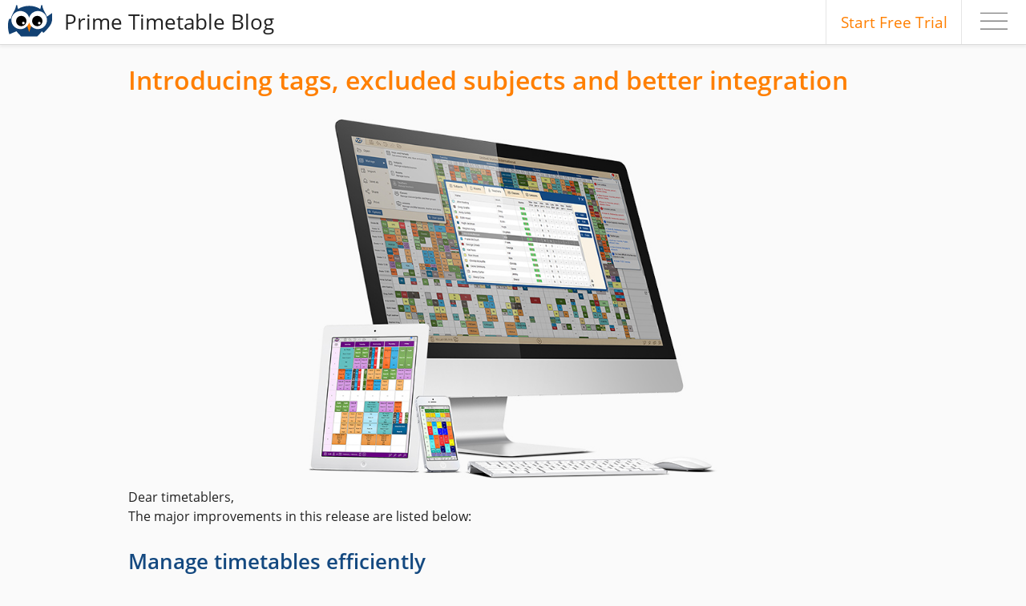

--- FILE ---
content_type: text/html; charset=utf-8
request_url: https://schedulty.com/blog/tag/tags/
body_size: 39770
content:
<!DOCTYPE html>
<html xmlns="http://www.w3.org/1999/xhtml" lang="en" 
  > <head>
    <title>Blog - Prime Timetable</title>
    <meta name="description" content="School scheduling software blog - tips & tricks on creating effective school schedule" />
    <meta name="keywords" content="school scheduling software,school scheduling,timetable software,school schedule,school timetabling,timetabling,mac,guide,help,tutorial,user guide,how to,manual,create timetable,free timetable,timetabler,primary timetable,secondary timetable,elementary timetable,teacher schedule,class schedule,student schedule,timetable template,school timetables,scheduler,automatic generator,generator,solver,timetable software,timetable program,download timetable software,scheduling mac,master timetable,master schedule,time table,primetimetable,prime timetable,gpuntis,asc timetables,asctimetables,lantiv" />
    <meta http-equiv="x-ua-compatible" content="IE=edge" />
    <meta http-equiv="Content-Type" content="text/html; charset=utf-8" />
    <style type="text/css" id="styles">
        .content .footNav a:active,.content .footNav a:link,.content .footNav a:visited,.footNav,.footNav a:active,.footNav a:link,.footNav a:visited{color:#fff}.infoTxt,.vAlign{vertical-align:middle}.centralH:after,.clear,.clearF:after,.rowH:after,[class^=col-]:after{clear:both}.hAlign,.txtAlC{text-align:center}.centralH,.chapter,.vAlign{position:relative}.chapter h1,.ellipses,.noWrap,.txtClip{white-space:nowrap}.clear,.svgDef{visibility:hidden}.logo,.menu,.menu-toggle,.menu-toggle:focus,.more{outline:0}.searchBox,body,button,form,html{font-family:"Open Sans",Arial,sans-serif}.inlineBlock{display:inline-block}.ellipses{overflow:hidden;-ms-text-overflow:ellipsis;text-overflow:ellipsis}.wrap{overflow-wrap:break-word;word-wrap:break-word}.txtClip{overflow:hidden;-ms-text-overflow:clip;text-overflow:clip}.vAlign{top:50%;-moz-transform:translateY(-50%);-ms-transform:translateY(-50%);-webkit-transform:translateY(-50%);transform:translateY(-50%)}.hAlign{left:50%;-moz-transform:translateX(-50%);-ms-transform:translateX(-50%);-webkit-transform:translateX(-50%);transform:translateX(-50%)}.invisible{opacity:0}.visible{opacity:1}@-webkit-keyframes rendering{0%,100%{opacity:1}50%{opacity:.5}}@-moz-keyframes rendering{0%,100%{opacity:1}50%{opacity:.5}}@keyframes rendering{0%,100%{opacity:1}50%{opacity:.5}}.clear{display:block;height:0}.gpu{-webkit-transform:translate3d(0,0,0);-moz-transform:translate3d(0,0,0);-ms-transform:translate3d(0,0,0);transform:translate3d(0,0,0)}.noSelect{-webkit-touch-callout:none;-webkit-user-select:none;-moz-user-select:none;-ms-user-select:none;user-select:none}.msTouch{-ms-touch-action:none;touch-action:none}.transSmooth01s{-webkit-transition:all .1s ease-out;-moz-transition:all .1s ease-out;-o-transition:all .1s ease-out;transition:all .1s ease-out}.transSmooth02s{-webkit-transition:all .2s ease-out;-moz-transition:all .2s ease-out;-o-transition:all .2s ease-out;transition:all .2s ease-out}.centralH,.svgIcon.chevron{-webkit-transition:all .2s ease-out;-moz-transition:all .2s ease-out;-o-transition:all .2s ease-out}.owl{fill:#000}.owlBody,.wing{fill:#124173}.owlBeak{fill:#ff7f00}.owlEyesWhite{fill:#fff}.owlEyeBlack{fill:#000}.owlEyeWhite{fill:#fff}.wingLeftUp,.wingRightDown{display:none}.happyTt,.infoTxt,.social{display:inline-block}.content .footNav a:hover,.footNav a:hover{color:#fff;text-decoration:underline}.footNav{padding-bottom:15px}.footer{background-color:#62b378;font-weight:300}.chapter h1,h1,h2{font-weight:600}.footerInner{margin:0 auto;padding-top:20px}.footer ul{padding-left:4px}.centralH,.centralH .rowH{padding-right:15px;padding-left:15px}.footer ul li{list-style-type:none;line-height:1.2em;margin-bottom:16px}.social a,.socialRow a{display:inline-block;vertical-align:middle;margin:0 1px}.social a{width:48px;height:48px}.socialRow a{width:38px;height:38px}.social a svg,.socialRow a svg{height:100%;width:100%;fill:#b3b3b3}.social a.twIconF:hover svg,.socialRow a.twIconF svg{fill:#2aaae0}.social a.fbIconF:hover svg,.socialRow a.fbIconF svg{fill:#3c5a99}.infoTxt{margin-left:5px}.happyTt{font-size:13px;margin:14px 0 10px}.centralH:after,.centralH:before,.clearF:after,.clearF:before,.rowH:after,.rowH:before,[class^=col-]:after,[class^=col-]:before{display:table;content:" "}.centralH{margin-right:auto;margin-left:auto;transition:all .2s ease-out}.centralH .rowH{margin-right:-15px;margin-left:-15px}.centralH,.rowH{box-sizing:border-box}[class^=col-]{position:relative;min-height:1px;padding-right:15px;padding-left:15px;box-sizing:border-box;float:left}.col-1{width:1%}.col-2{width:2%}.col-3{width:3%}.col-4{width:4%}.col-5{width:5%}.col-10{width:10%}.col-20{width:20%}.col-28{width:28%}.col-30{width:30%}.col-35{width:35%}.col-40{width:40%}.col-45{width:45%}.col-50{width:50%}.col-55{width:55%}.col-60{width:60%}.col-65{width:65%}.col-70{width:70%}.col-80{width:80%}.col-90{width:90%}.centralH.noPaddLR,.noPaddLR{padding-right:0;padding-left:0}.centralFormH .formRegion.noPaddTop,.noPaddTop{padding-top:0}.txtAlR{text-align:right}.txtAlL{text-align:left}.noPadd{padding:0}.paddTB20{padding-top:20px;padding-bottom:20px}.column{display:inline-block}.column.half{width:49%;min-width:240px;vertical-align:top}@media (max-width:991px){[class^=col-]{display:block;float:none;width:auto}.copyright .col-20.txtAlR,.copyright .col-80.txtAlL{text-align:center}.happyTt{margin:0 0 5px}}@media (max-width:640px){.column.half{width:auto}}.more{cursor:pointer;background-color:transparent;border:none;margin:0 5px;padding:0;vertical-align:middle}.more.disable{cursor:inherit}.more:focus .svgIcon.chevron,.more:hover .svgIcon.chevron{fill:rgba(0,0,0,.87)}.more:hover .moreText{color:rgba(0,0,0,.87)}.more.disable:focus .moreText,.more.disable:hover .moreText,.moreText{color:#ff7f00}.svgIcon.chevron{fill:#ff7f00;vertical-align:middle;transition:all .2s ease-out;width:13px;height:13px}.downloadPdf .pdf,.searchBox{-webkit-transition:all .2s ease-out;-moz-transition:all .2s ease-out}.more.on .svgIcon.chevron{transform:rotate(180deg)}.moreText{padding-left:5px;vertical-align:top}.more.disable:focus .svgIcon.chevron,.more.disable:hover .svgIcon.chevron{fill:#ff7f00}.morePanel{display:none}.morePanel.on{display:block}.circleVideoPath,.triangleVideoPath{stroke-width:8px;fill:none}.panelShadow{-webkit-box-shadow:rgba(0,0,0,.5) 5px 8px 7px;box-shadow:rgba(0,0,0,.5) 5px 8px 7px}.winShadow{-webkit-box-shadow:rgba(0,0,0,.4) 2px 3px 7px;box-shadow:rgba(0,0,0,.4) 2px 3px 7px}@font-face{font-family:"Open Sans";font-style:normal;font-weight:300;src:local("Open Sans Light"),local("OpenSans-Light"),url(../../../css/fonts/open-sans-v17-latin-ext_latin-300.woff2) format("woff2"),url(../../../css/fonts/open-sans-v17-latin-ext_latin-300.woff) format("woff");font-display:swap}@font-face{font-family:"Open Sans";font-style:normal;font-weight:400;src:local("Open Sans Regular"),local("OpenSans-Regular"),url(../../../css/fonts/open-sans-v17-latin-ext_latin-regular.woff2) format("woff2"),url(../../../css/fonts/open-sans-v17-latin-ext_latin-regular.woff) format("woff");font-display:swap}@font-face{font-family:"Open Sans";font-style:normal;font-weight:600;src:local("Open Sans SemiBold"),local("OpenSans-SemiBold"),url(../../../css/fonts/open-sans-v17-latin-ext_latin-600.woff2) format("woff2"),url(../../../css/fonts/open-sans-v17-latin-ext_latin-600.woff) format("woff");font-display:swap}body,form,html{margin:0;padding:0;color:rgba(0,0,0,.87)}body.help{background-color:#fafafa}h1{margin:0;padding:0 0 10px;line-height:1.4;font-size:2em;color:#144980}.chapter h1,.searchArea,h1.title{line-height:55px}.embed h1{font-size:1.8em}h1.tocTitle{padding-left:5px;color:#144980}.logo,.quickNav,.svgDef{position:absolute}.chapter h1{text-align:left;padding:0 0 0 5px;margin:35px 0 0;font-size:2em;letter-spacing:.08em;border-bottom:solid 1px #d3d3d3;color:rgba(0,0,0,.87);text-transform:uppercase;vertical-align:middle;height:55px}h2,h3{margin:10px 0 0}.content .toc a,.content .toc a:active,.content .toc a:visited,a,a:active,a:hover,a:visited{color:#144980}h2{padding:10px 0 0;font-size:1.6em}h1.title,h3{font-weight:400}h3{font-size:1.4em;padding:5px 0 0}a{text-decoration:none}.content .toc a:hover,.content a,.content a:active,.content a:visited{color:#ff7f00}.content a:hover{color:#144980}.svgDef{left:-100000px;top:-100000px}.header{height:55px;width:100%;background-color:#fff;border-bottom:1px solid #dbdbdb;-webkit-box-shadow:0 3px 3px 0 rgba(0,0,0,.05);-moz-box-shadow:0 3px 3px 0 rgba(0,0,0,.05);box-shadow:0 3px 3px 0 rgba(0,0,0,.05)}.logo{left:5px;top:0}.logo svg{width:60px;height:52px}.logo svg.logo{left:0;top:0}.logo,.searchArea,h1.title{display:inline-block}.searchArea{vertical-align:top;float:right;margin-right:80px}.embed .searchArea{float:none;margin-right:0}.embed .logo,.embed .title{display:none}.embed .searchBox{margin-left:10px}h1.title{vertical-align:middle;padding-right:10px;padding-top:0;overflow:hidden;height:55px;color:rgba(0,0,0,.87);font-size:1.6em;margin:0 10px 0 75px}.searchBox{width:320px;height:32px;font-size:1.1em;padding:2px 4px;margin-top:12px;background:url(../../../help/image/search-icon.png) right no-repeat #fff;border:1px solid #fff;vertical-align:top;-o-transition:all .2s ease-out;transition:all .2s ease-out;border-bottom:solid 1px #cdcdcd;font-weight:300}.imgIcon,.svgIcon{vertical-align:middle}.searchBox:hover{border-bottom-color:#9a9a9a}.searchBox:focus{border-bottom-color:#144980}.searchBox.notFound:focus{border-bottom-color:#e61717}.searchBox.notFound{background-color:#e61717;color:#fff;background-image:none;border:1px solid #e61717}.toc .tocTitle a,.toc .tocTitle a:visited{color:#ff7f00}.menu-toggle{position:fixed;top:5px;right:13px;font-size:1.5em;padding:10px;margin:0;display:block;transform:translateZ(0);border:none;opacity:1;transition:opacity .3s cubic-bezier(.42,0,1,1),top .3s cubic-bezier(.42,0,1,1);width:auto;height:auto;line-height:28px;z-index:10}.content,.content .toc{line-height:1.5;font-weight:400}.menu-toggle.inPage{background-color:rgba(255,255,255,.93);border:1px solid #d3d3d3;padding:10px 10px 4px}.menu-toggle.out{top:-50px;opacity:.5}.menu-toggle .icon-bar{width:24px;height:3px;display:block;border-radius:1px;background-color:#144980}.hamburger{width:34px;stroke-width:0;fill:gray;margin:0;padding:0;pointer-events:none}.hamburger,_:-ms-lang(x){height:28px}.hamburger line{stroke-width:1px;stroke:gray;shape-rendering:geometricPrecision;stroke-linecap:round}.menu-toggle.search .hamburger line{stroke:#e61717}.menu-toggle:hover .hamburger line{stroke:#144980}.menu{position:fixed;top:56px;right:0;max-width:0;opacity:0;background-color:#fff;border:1px solid rgba(0,0,0,.2);-webkit-border-radius:2px;border-radius:2px 0 0 2px;box-shadow:0 8px 10px 1px rgba(0,0,0,.14),0 3px 14px 2px rgba(0,0,0,.12),0 5px 5px -3px rgba(0,0,0,.2);transition:max-width .2s cubic-bezier(0,0,.2,1),max-height .2s cubic-bezier(0,0,.2,1),opacity .1s linear;z-index:1000;overflow-y:auto;overflow-x:hidden;padding:10px 0;-webkit-transform:translate3d(0,0,0);-moz-transform:translate3d(0,0,0);-ms-transform:translate3d(0,0,0);transform:translate3d(0,0,0)}.menu.open{max-width:320px;opacity:1}a.menuItem{padding:10px 25px;display:block;width:180px;text-align:left;background-color:transparent;cursor:pointer}.imageScroller,.video,.video iframe,table.importData{text-align:center}a.menuItem:hover{background-color:#e6f0f9}a.menuItem:hover .svgIcon{fill:#144980;stroke:#144980}.menuBreak{border-bottom:1px solid #e6f0f9;width:100%;display:block;margin:10px 0;height:1px}.menu .svgIcon{width:20px;height:20px}.svgIcon{fill:#838383;stroke:#838383;width:24px;height:24px;pointer-events:none}.downloadPdf:hover .pdf,ul.moreGuide a:hover .svgIcon{fill:#ff7f00}.svgIcon.boardIcon{width:32px;height:32px}.menuItem .svgIcon{padding:0 25px 0 0;margin:0}.imgIcon{display:inline-block;border-left:1px solid transparent}.pdf{padding:10px;float:left}.downloadPdf .pdf{padding:4px;height:30px;width:30px;-o-transition:all .2s ease-out;transition:all .2s ease-out}.content{padding:0;font-size:1em;margin:0 auto;max-width:960px}.content .toc{padding-top:20px}.toc .col1{width:240px;padding:0 10px}.termCol1,.termCol2{width:49%}.termCol2{border-left:1px dotted gray;padding-left:1%}.toc .col2,.toc .col3{width:48%}.imageScroller,.scroller{width:100%;overflow-x:auto}.termCol1,.termCol2,.toc .col1,.toc .col2,.toc .col3,.tocContent{display:inline-block;vertical-align:top;margin-top:0}.video{height:368px}@media only screen and (max-width:720px){.helpPage h1.title{display:none}.searchBox{margin-left:95px}}@media only screen and (max-width:490px){.searchBox{width:184px}}@media only screen and (max-width:359px){.toc .col2,.toc .col3{display:block;width:auto}.menu-toggle{right:-1px;top:7px}.searchBox{margin-left:10px}.helpPage .logo{display:none}}@media only screen and (max-width:480px){.termCol1,.termCol2{display:block;width:100%}.terCol2{border-left:none;padding-left:0}.menu-toggle{right:5px;top:6px}}.toc .col1 ul li{font-weight:400;text-transform:none}.toc .col1 ul li ul li{list-style-type:none;padding-left:20px;margin:0 0 7px 1px;list-style-position:inside;background:url(../../../image/dot-li-help-major.png) 0 8px no-repeat;line-height:1.4em}.toc .col1 ul li ul.moreGuide li{padding-left:0;margin-left:0;list-style-type:none;background:0 0}.downloadPdf,.majorToc{background-color:#e6f0f9;display:block;border-radius:5px;padding:5px;margin:5px 0 15px}.downloadPdf{font-size:.8em}.toc ul{padding:0;margin:0}.toc ul li{list-style-type:none;font-weight:600;font-size:1.2em;padding-left:5px}.chapterTitle{display:block;padding-bottom:1px}.toc ul li ul li.hide,.toc ul li.hide,div.hide{display:none}.toc ul li ul{padding:0 5px 15px 0;margin:4px 0 0}.toc ul li ul li{text-transform:none;font-weight:400;font-size:.85em;opacity:1;background:url(../../../image/dot-li-home-square.png) 0 7px no-repeat;margin:0 0 8px 1px;line-height:1.2em}.chapter .section ul li,.toc ul li ul li{list-style-type:none;padding-left:20px;list-style-position:inside}.chapter .section ul li{background:url(../../../image/dot-li-home-square.png) 0 8px no-repeat;margin:4px 0 4px 1px;line-height:22px}.chapter .section ul li.dotPos02,.chapter .section ul.dotPos02 li{background-position:0 11px}.chapter .section ul li.dotPos03,.chapter .section ul.dotPos03 li{background-position:0 14px}.chapter .section ul{padding-left:20px}.toc ul li.hide{height:0}.section{padding:0 5px}.chapter .section>h2,.chapter .section>h3{color:#144980}p{margin-top:.5em}blockquote{border:1px solid #d3d3d3;display:block;margin:15px 40px;padding:5px 5px 10px 10px;-moz-border-radius:5px;border-radius:5px;background-color:#fff;box-shadow:1px 1px 4px rgba(0,0,0,.05)}.importData th,table.shortcuts th{background-color:#e6f0f9}.term{text-transform:uppercase;letter-spacing:.5pt;font-weight:600;margin:15px 0 0;display:block}table.importData{border-collapse:collapse;border:1px solid rgba(0,0,0,.87);margin:0 auto}.importData td,.importData th{border:1px solid rgba(0,0,0,.87);padding:5px;text-align:left}.importData td.number{text-align:right}.bellIcon{width:36px;height:36px}.socialRow .svgIcon{width:38px;height:38px}svg.twitter{fill:#2aaae0}svg.facebook{fill:#3c5a99}table.shortcuts{padding:15px 0;margin:0}table.shortcuts th{font-weight:600;padding:6px 8px;text-align:left}table.shortcuts th.shortcut{width:25%;text-align:center}table.shortcuts td{border-bottom:1px solid #e6f0f9;padding:6px 8px;margin:0;text-align:right}table.shortcuts td.keyAction{white-space:normal;text-align:left}.button,.cmdKey,.ctrlKey,.key{border:1px solid #9fa8da;-webkit-border-radius:.2em;border-radius:.2em;-webkit-box-shadow:.1em .2em .2em #ddd;box-shadow:.1em .2em .2em #ddd;background-color:#e6f0f9;background-image:-webkit-linear-gradient(top,#e6f0f9,#f9f9f9,#e6f0f9);background-image:linear-gradient(to bottom,#e6f0f9,#f9f9f9,#e6f0f9);padding:.1em .3em;margin:.1em;display:inline-block;width:auto}.relevant{font-weight:700}.cmdKey,.mac .ctrlKey{display:none}.mac .cmdKey{display:inline-block}mark{background-color:#ff0}.expander,.synonyms{display:none}.expander.on{display:block}.footer{font-size:.95em}.copyright{padding:5px 10px;background-color:#fff;border-top:1px solid #dbdbdb;-webkit-box-shadow:0 -3px 3px 0 rgba(0,0,0,.05);-moz-box-shadow:0 -3px 3px 0 rgba(0,0,0,.05);box-shadow:0 -3px 3px 0 rgba(0,0,0,.05)}input[type=text]::-ms-clear{display:none;width:0;height:0}input[type=text]::-ms-reveal{display:none;width:0;height:0}input[type=search]::-ms-clear{display:none;width:0;height:0}input[type=search]::-ms-reveal{display:none;width:0;height:0}input[type=search]::-webkit-search-cancel-button,input[type=search]::-webkit-search-decoration,input[type=search]::-webkit-search-results-button,input[type=search]::-webkit-search-results-decoration{display:none}.quickNav{right:80px;top:0;vertical-align:middle;line-height:55px;display:none}.quickNav.on{display:block}.header .login,.header .signUp{display:inline-block;padding:0 .9em;margin:0;font-size:1.2em;text-align:center;cursor:pointer;font-weight:400;border-right:solid 1px #e5e5e5;-webkit-transition:all .2s ease-out;-moz-transition:all .2s ease-out;-o-transition:all .2s ease-out;transition:all .2s ease-out;line-height:55px}.header .login a{color:#676767}.header .login:hover a{color:#144980}.header .login:hover{background-color:#e6f0f9}.header .signUp{border-left:solid 1px #e5e5e5}.header .signUp a:active,.header .signUp a:link,.header .signUp a:visited{color:#ff7f00}.signUp:hover{background-color:#ff7f00;color:#fff}.header .signUp:hover a{color:#fff}.chevron{margin-top:3px}.embed .moreText,.help .moreText{font-size:16px;vertical-align:middle}.toggler.more{margin:16px 0;display:block}button.more{text-align:left;padding-bottom:4px}.blog .content,.blogPost .content{padding:0 5px}.blogDetails{font-style:italic;font-size:.9em;margin:10px 0}.blogDetails a{margin-left:6px}.blogPostItem h1,h2.blogTitle{font-size:2em;padding:20px 0;margin:0}.blog h2,.blogPost h2{color:#144980}.divider{margin:20px 0;height:1px;width:100%;border-bottom:1px dashed #144980}.blogPost .divider{border:none}.blogPager{margin:10px 0 20px}.blogPager a,.blogPager span{border:1px dotted #144980;padding:5px 12px;background-color:#fff;display:inline-block;margin:10px 7px;border-radius:2px;font-size:13px;text-align:center;color:#000}.blogPager a:hover,.blogPager span{background-color:#144980;color:#fff}.aligncenter{text-align:center}@media only screen and (max-width:580px){.chapter h1{font-size:1.8em;letter-spacing:normal}}@media only screen and (max-width:420px){.blog h1.title,.blogPost h1.title{display:none}.chapter h1,h1.blogTitle{font-size:1.6em;letter-spacing:normal}}@media print{.col1,.footer,.header,.menu,.menu-toggle,.searchArea,.video,iframe{display:none}body.help{background-color:#fff}.content .toc a:hover,.content a,.content a:active,.content a:hover,.content a:visited,.more.disable:focus .moreText,.more.disable:hover .moreText,.moreText{color:#000}.expander{display:block}.chapter,.pageBreak{page-break-before:always}}
    </style>
    
    <script src="/js/blog/blog-2.0.0.5.js" type="text/javascript"></script>
    <meta name="viewport" content="width=device-width,height=device-height,initial-scale=1,user-scalable=yes" />
    <link rel="apple-touch-icon" sizes="57x57" href="/apple-touch-icon-57x57.png?v=2">
    <link rel="apple-touch-icon" sizes="60x60" href="/apple-touch-icon-60x60.png?v=2">
    <link rel="apple-touch-icon" sizes="72x72" href="/apple-touch-icon-72x72.png?v=2">
    <link rel="apple-touch-icon" sizes="76x76" href="/apple-touch-icon-76x76.png?v=2">
    <link rel="apple-touch-icon" sizes="114x114" href="/apple-touch-icon-114x114.png?v=2">
    <link rel="apple-touch-icon" sizes="120x120" href="/apple-touch-icon-120x120.png?v=2">
    <link rel="apple-touch-icon" sizes="144x144" href="/apple-touch-icon-144x144.png?v=2">
    <link rel="apple-touch-icon" sizes="152x152" href="/apple-touch-icon-152x152.png?v=2">
    <link rel="apple-touch-icon" sizes="180x180" href="/apple-touch-icon-180x180.png?v=2">
    <link rel="icon" type="image/png" href="/favicon-32x32.png?v=2" sizes="32x32">
    <link rel="icon" type="image/png" href="/android-chrome-192x192.png?v=2" sizes="192x192">
    <link rel="icon" type="image/png" href="/favicon-96x96.png?v=2" sizes="96x96">
    <link rel="icon" type="image/png" href="/favicon-16x16.png?v=2" sizes="16x16">
    <link rel="manifest" href="/manifest.json?v=21">
    <link rel="mask-icon" href="/safari-pinned-tab.svg?v=2" color="#144980">
    <link rel="shortcut icon" href="/favicon.ico?v=2">
    <meta name="apple-mobile-web-app-title" content="Prime Timetable">
    <meta name="application-name" content="Prime Timetable">
    <meta name="msapplication-TileColor" content="#ffffff">
    <meta name="msapplication-TileImage" content="/mstile-144x144.png?v=2">
    <meta name="theme-color" content="#ffffff">
    <meta property="og:title" content="Powerful school scheduling software for Mac, PC, tablet, phone" />
    <meta property="og:description" content="Scheduling like never before. Create master school schedule and share it online. 30-day free trial. Automatic schedule generator." />
    <meta property="og:url" content="https://primetimetable.com" />
    <meta property="og:image" content="https://primetimetable.com/image/screenshot/maker-640x562.jpg" />
</head>

  <body class="blog help">
    <!--[if lt IE 9
      ]><p>
        Please use modern browsers like Chrome, Firefox, Edge, Safari or Opera.
      </p><!
    [endif]-->
    <svg class="svgDef" style="visibility: hidden;">
      <defs>
        	<symbol id="subjectD" viewBox="0 0 256 256">
	<path d="M101.1,100.7h32c3.2,0,5.7-2.6,5.7-5.7c0-3.2-2.6-5.7-5.7-5.7h-32c-3.2,0-5.7,2.6-5.7,5.7
		C95.3,98.2,97.9,100.7,101.1,100.7z"/>
	<path d="M101.1,78.6h54.3c3.2,0,5.7-2.6,5.7-5.7s-2.6-5.7-5.7-5.7h-54.3c-3.2,0-5.7,2.6-5.7,5.7
		S97.9,78.6,101.1,78.6z"/>
	<path d="M101.1,122.9h32c3.2,0,5.7-2.6,5.7-5.7c0-3.2-2.6-5.7-5.7-5.7h-32c-3.2,0-5.7,2.6-5.7,5.7
		C95.3,120.3,97.9,122.9,101.1,122.9z"/>
	<path d="M199.6,61.1v144H67.1c-5.9,0-10.7-4.8-10.7-10.7c0-6.1,5-10.7,11.7-10.7h121.2V39H68.1
		c-13,0-23.6,10.1-23.6,22.6v132.9c0,12.4,10.1,22.6,22.6,22.6h144.4V61.1H199.6z M67.3,50.7V172c-5.6,0.3-9.8,2.7-11.5,4.2V63.1
		C55.8,57.5,60.2,51.1,67.3,50.7z M177.4,50.9v121H79.2v-121H177.4z"/>
</symbol>
<symbol id="roomD" viewBox="0 0 256 256">
        <path d="M107.2,22.1v13.4H58c-1.2,0-2.1,1-2.1,2.1v180.6c0,1.2,1,2.1,2.1,2.1l49.1,0.1v13.4c0,1.3,1.2,2.3,2.5,2.1
	l88.6-15.9c1-0.2,1.7-1,1.7-2l0.1-179.9c0-1-0.7-1.8-1.7-2l-88.7-16C108.4,19.8,107.2,20.8,107.2,22.1z M107.2,208.5l-39.3,0V47.5
	h39.3V208.5z M187.8,209.6l-68.5,12.3V34.1l68.6,12.4L187.8,209.6z"/>
	<path d="M133.8,136.3c3.6,0,6.6-3.7,6.6-8.3s-3-8.3-6.6-8.3s-6.6,3.7-6.6,8.3S130.1,136.3,133.8,136.3z"/>
</symbol>
<symbol id="teacherD" viewBox="0 0 256 256">
<path d="M232.51,46.37c-2.42-2.22-6.19-2.06-8.41,0.36l-36.6,39.87c-0.39-0.17-0.77-0.32-1.16-0.45
				c-6.99-2.4-16.07,0.71-24.91,8.52c-1.35,1.19-3.67,3.39-6.6,6.16c-4.75,4.5-14.65,13.85-16.82,15.15
				c-5.09,2.85-7.22,2.85-16.44-3.7c-0.59-0.42-1.25-0.89-1.96-1.37c-4.9-3.58-10.38-6.14-16.23-7.5
				c8.37-7.03,13.31-17.51,13.31-28.47c0-20.46-16.65-37.11-37.11-37.11c-20.46,0-37.11,16.65-37.11,37.11
				c0,10.97,4.94,21.45,13.32,28.48c-20.54,4.86-28.21,23.24-28.21,44.56v54.3c0,0.31,0,0.63,0.13,1.06l0.08,0.39
				c0.35,2.23,1.91,4.06,4.09,4.79l2.25,0.68c20.32,6.38,28.37,8.98,44.96,8.98c32.13,0,46.69-9.44,46.89-9.54l1.29-0.64
				c2.55-0.77,4.31-3.11,4.31-5.72v-40.52c11.29-0.25,21.14-1.59,26.01-3.86c3.56-1.66,12.22-11.14,25.77-28.22
				c4.16-5.35,13.91-18.58,14.49-25.94c0.27-3.43-0.4-6.45-1.66-9l36.69-39.97C235.09,52.35,234.93,48.59,232.51,46.37z
				 M54.44,74.93c0-13.86,11.27-25.13,25.13-25.13c13.86,0,25.13,11.27,25.13,25.13c0,13.86-11.27,25.13-25.13,25.13
				C65.71,100.07,54.44,88.79,54.44,74.93z M185.97,102.8c-0.28,2.55-5.89,11.7-11.98,19.53c-8.33,10.51-18.87,22.87-21.63,24.87
				c-3.12,1.34-11.02,2.46-20.97,2.69l-0.02-1.21c-0.05-3.31-2.76-5.96-6.1-5.9c-3.31,0.05-5.96,2.78-5.9,6.1l0.13,6.57l-0.01,0
				v42.98c-4.31,1.6-15.56,7.77-40.42,7.77c-4.38,0-8.03-0.2-11.48-0.63c0.05-0.28,0.08-0.57,0.09-0.86l0.97-47.08
				c0.07-3.31-2.56-6.05-5.88-6.12c-3.3-0.05-6.05,2.56-6.12,5.88l-0.94,45.77c-4.49-1.21-9.56-2.79-16.17-4.82v-50.36
				c0-18.68,8.19-33.87,26.87-33.87h26.31c7.35,0,14.34,2.35,20.13,6.67c0.45,0.38,0.89,0.73,1.35,1.04
				c9.41,6.3,17.7,11.21,29.61,4.54c2.77-1.55,8.39-6.68,19.18-16.89c2.74-2.59,5.1-4.83,6.3-5.89c5.67-5.01,11.01-6.92,13.17-6.18
				C183.37,97.71,186.27,99.01,185.97,102.8z"/>
</symbol>
<symbol id="classD" viewBox="0 0 256 256">
	<path d="M152.1,124.1c8.5-7.1,13.5-17.7,13.5-28.8c0-20.7-16.8-37.5-37.5-37.5S90.5,74.6,90.5,95.3
		c0,11.1,5,21.7,13.5,28.8c-20.8,4.9-35.6,23.5-35.6,45.1v32.7c0,0.3,0,0.6,0.1,1.1l0.1,0.4c0.4,2.3,1.9,4.1,4.1,4.8l2.3,0.7
		c20.6,6.5,35.8,9.1,52.6,9.1c32.5,0,54.3-9.6,54.5-9.6l1.3-0.7c2.6-0.8,4.4-3.1,4.4-5.8v-32.7c0-12.4-4.8-24.1-13.6-32.7
		C167.9,130.3,160.4,126.1,152.1,124.1z M102.6,95.3c0-14,11.4-25.4,25.4-25.4c14,0,25.4,11.4,25.4,25.4s-11.4,25.4-25.4,25.4
		C114,120.8,102.6,109.3,102.6,95.3z M175.5,198c-4.4,1.6-22.8,7.9-48,7.9c-14.9,0-28.6-2.3-47.1-8v-28.7
		c0-18.9,15.4-34.3,34.3-34.3h26.6c9.1,0,17.7,3.6,24.2,10c6.5,6.5,10,15,10,24.2V198z"/>
	<path d="M223,113.2c-5.8-5.8-12.9-9.8-20.6-11.7c8-6.8,12.5-16.7,12.5-27.3c0-19.9-16.2-36-36.1-36
		c-11.5,0-22.4,5.6-29.2,14.9l9.8,7.1c4.6-6.3,11.6-9.9,19.4-9.9c13.3,0,24,10.7,24,23.9c0,13.3-10.8,24-24,24c-1.5,0-3.1-0.2-5-0.5
		l-3.4,14.7h21.1c8.7,0,16.8,3.4,22.9,9.5c6.1,6.1,9.5,14.3,9.5,22.9v27.3c-2.9,1.3-12.4,5.1-28,6.7l0.2,12.1
		c22.1-2.1,33.9-8.3,34.4-8.6l1.2-0.6c2.6-0.8,4.3-3.1,4.3-5.8v-31.2C236,132.8,231.4,121.6,223,113.2z"/>
	<path d="M64.5,112.3h20l-3.4-14.5c-1.2,0.2-2.6,0.3-3.9,0.3c-13.3,0-24-10.7-24-23.9c0.1-13.3,10.9-24,24.1-24
		c7.4,0,14.4,3.4,19,9.3l9.9-7C99.2,43.3,88.6,38,77.3,38c-19.9,0-36.1,16.2-36.1,36.1c0,10.7,4.5,20.5,12.5,27.3
		C34,106.4,20,124.2,20,144.7v31.2c0,0.3,0,0.6,0.1,1v0.4l0,0.1c0.4,2.3,1.9,4.1,4.1,4.8l2.2,0.7c10.8,3.4,21.7,5.8,32.3,7.2
		l0.3-12.2c-8.9-1.3-17.9-3.3-27-6v-27.2C32.1,126.8,46.7,112.3,64.5,112.3z"/>
</symbol>
<symbol id="divisionsD" viewBox="0 0 256 256"> 
		<path d="M222.3,101.07c-5.54-5.54-12.31-9.38-19.69-11.19c7.62-6.53,11.95-15.9,11.95-26.06c0-18.96-15.47-34.38-34.48-34.38
			c-10.98,0-21.39,5.29-27.84,14.16l9.36,6.82c4.37-5.99,11.11-9.42,18.48-9.42c12.64,0,22.92,10.24,22.92,22.83
			c0,12.64-10.28,22.92-22.92,22.92c-1.47,0-2.97-0.15-4.74-0.46l-3.2,14h20.16c8.3,0,16.05,3.22,21.81,9.07
			c5.85,5.85,9.07,13.59,9.07,21.81v26.04c-2.74,1.23-11.85,4.85-26.72,6.35l0.2,11.55c21.06-2.02,32.31-7.92,32.79-8.17l1.14-0.61
			c2.45-0.75,4.15-3,4.15-5.51v-29.74C234.72,119.74,230.31,109.08,222.3,101.07z M155.23,110.08c7.99-6.84,12.53-16.68,12.53-27.32
			c0-19.88-16.22-36.05-36.15-36.05c-11.51,0-22.42,5.55-29.19,14.85l9.81,7.15c4.58-6.28,11.65-9.88,19.38-9.88
			c13.25,0,24.03,10.74,24.03,23.93c0,13.25-10.78,24.03-24.03,24.03c-1.54,0-3.12-0.15-4.97-0.48l-3.35,14.68h21.14
			c8.71,0,16.82,3.38,22.86,9.51c6.13,6.13,9.51,14.25,9.51,22.86v27.31c-2.87,1.29-12.42,5.08-28.02,6.66l0.21,12.11
			c22.08-2.12,33.88-8.3,34.38-8.57l1.19-0.64c2.57-0.79,4.35-3.15,4.35-5.78v-31.18c0-11.88-4.63-23.06-13.03-31.46
			C170.07,116,162.97,111.98,155.23,110.08z M105.03,132.71c8.47-7.11,13.47-17.71,13.47-28.8c0-20.7-16.84-37.54-37.54-37.54
			s-37.54,16.84-37.54,37.54c0,11.09,5,21.69,13.48,28.81c-20.78,4.92-35.62,23.51-35.62,45.08v32.67c0,0.31,0,0.64,0.13,1.07
			l0.08,0.39c0.36,2.26,1.93,4.11,4.14,4.85l2.28,0.69c20.55,6.45,35.78,9.09,52.56,9.09c32.51,0,54.32-9.55,54.51-9.65l1.3-0.65
			c2.57-0.78,4.36-3.15,4.36-5.79V177.8c0-12.43-4.84-24.06-13.63-32.75C120.84,138.87,113.28,134.64,105.03,132.71z M55.54,103.91
			c0-14.02,11.4-25.42,25.42-25.42c14.02,0,25.42,11.4,25.42,25.42s-11.41,25.42-25.42,25.42
			C66.94,129.34,55.54,117.93,55.54,103.91z M128.43,206.58c-4.36,1.62-22.82,7.87-47.97,7.87c-14.94,0-28.62-2.31-47.07-7.96V177.8
			c0-18.89,15.37-34.26,34.26-34.26h26.62c9.12,0,17.7,3.55,24.15,10.01c6.45,6.45,10.01,15.03,10.01,24.15V206.58z"/>
</symbol>
<symbol id="studentsD" viewBox="0 0 256 256">
	<path d="M176.6,138.29c-6.43-6.43-14.37-10.88-22.96-12.89l-1.84-0.43l1.45-1.21c8.9-7.48,14.01-21.23,14.01-32.79
		c0-1.74-0.13-3.49-0.39-5.37l-0.08-0.56c0,0,0.53-0.38,0.56-0.41V62.78l18.12-4.46c1.99-0.62,3.32-2.43,3.32-4.51
		s-1.33-3.89-3.32-4.51l-57.08-16.58c-0.45-0.14-0.93-0.21-1.4-0.21s-0.95,0.07-1.4,0.21L68.49,49.3
		c-1.99,0.62-3.32,2.43-3.32,4.51s1.33,3.89,3.32,4.51l20.6,5.23v21.08c0.03,0.02,0.53,0.4,0.53,0.4l-0.08,0.55
		c-0.25,1.8-0.38,3.6-0.38,5.38c0,11.57,5.11,25.32,14.02,32.8l1.44,1.21l-1.83,0.43c-21.91,5.19-37.22,24.56-37.22,47.1v34.8
		c0,0.3,0,0.54,0.1,0.86l0.01,0.05l0.1,0.5c0.32,2.06,1.77,3.75,3.75,4.41l2.43,0.74c21.8,6.84,37.94,9.64,55.71,9.64
		c34.54,0,57.44-10.09,57.64-10.18l1.46-0.73l0.08-0.02c2.34-0.71,3.98-2.88,3.98-5.26v-34.8
		C190.83,159.51,185.78,147.36,176.6,138.29z M83.06,53.81l43.9-11.64l43.9,11.64l-43.9,10.64L83.06,53.81z M98.53,78.96V66.5
		l27.03,7.41c0.46,0.14,0.93,0.21,1.4,0.21s0.95-0.07,1.4-0.21l29.52-8.18v13.2l-0.62,0.23c-4.94,1.8-14,4.89-29.17,4.89
		c-15.1,0-24.07-3.07-28.94-4.85L98.53,78.96z M100.18,90.97l0.02-1.53l1.16,0.29c7.37,1.86,16.36,3.75,26.73,3.75
		c10.44,0,19.5-1.9,26.95-3.79l1.16-0.29l0.02,1.19c0,0,0.01,0.29,0.01,0.37c0,15.45-12.57,30.86-28.03,30.86
		C112.75,121.82,100.18,106.42,100.18,90.97z M114.03,135.06h28.35c3.27,0,6.46,0.42,9.54,1.23l-23.72,38.75l-23.72-38.75
		C107.54,135.49,110.73,135.06,114.03,135.06z M179.71,203.81l-0.62,0.23c-5.33,1.98-24.8,8.44-51.42,8.44
		c-16.05,0-30.65-2.47-50.42-8.52l-0.67-0.2V172.5c0-13.25,6.93-24.91,17.35-31.57l29.58,43.62c1.05,1.56,2.81,2.49,4.69,2.49
		c1.88,0,3.64-0.93,4.69-2.49l29.58-43.62c2.25,1.44,4.37,3.13,6.3,5.07c7.05,7.05,10.94,16.43,10.94,26.4V203.81z"/>
</symbol>
<symbol id="closeD" viewBox="0 0 256 256">
    <path d="M233.4,27.9l-5.3-5.3c-3.4-3.4-9-3.4-12.5,0L128,110.2L40.4,22.6c-3.4-3.4-9-3.4-12.5,0l-5.3,5.3
    c-3.4,3.4-3.4,9,0,12.5l87.6,87.6l-87.6,87.6c-3.4,3.4-3.4,9,0,12.5l5.3,5.3c3.4,3.4,9,3.4,12.5,0l87.6-87.6l87.6,87.6
    c3.4,3.4,9,3.4,12.5,0l5.3-5.3c3.4-3.4,3.4-9,0-12.5L145.8,128l87.6-87.6C236.9,36.9,236.9,31.3,233.4,27.9z"/>
</symbol>
	<symbol id="homeD" viewBox="0 0 256 256">
    <path d="M234,121.7L132.3,27c-1.2-1.1-2.7-1.7-4.3-1.7c-1.6,0-3,0.6-4.2,1.6L72.9,74.4l-50.6,47.1
    c-1.5,1.2-2.3,2.9-2.3,4.8c0,3.4,2.8,6.2,6.2,6.2H51v91.9c0,3.4,2.8,6.2,6.2,6.2h44.5c3.4,0,6.2-2.8,6.2-6.2V157h40.3v67.5
    c0,3.4,2.8,6.2,6.2,6.2h44.5c3.4,0,6.2-2.8,6.2-6.2v-91.9h24.7l1-0.1v-0.1c1.4-0.2,2.6-0.9,3.6-1.9C236.7,128,236.5,124.1,234,121.7
    z M192.7,126.3v91.9h-32v-67.4c0-3.4-2.8-6.2-6.2-6.2h-52.8c-3.4,0-6.2,2.8-6.2,6.2v67.4H63.4v-91.9c0-3.4-2.8-6.2-6.2-6.2H42
    l39.3-36.6L128,40l46.7,43.5L214,120h-15.2C195.4,120,192.7,122.9,192.7,126.3z" />
</symbol>
<symbol id="rocketD" viewBox="0 0 256 256">
    <path d="M133.8,234.9c-1.2,0-2.4-0.2-3.5-0.7c-2.9-1.2-4.9-3.8-5.5-6.9c-1.5-9-5.6-19.3-11.8-29.8l-0.4-0.7
            l-0.8,0.2c-6.9,1.9-13.4,3.4-19.3,4.4c-0.5,0.1-1,0.1-1.5,0.1c-2.4,0-4.7-0.9-6.4-2.6L57,171.5c-2.1-2.1-3-5-2.5-7.9
            c1-5.9,2.5-12.4,4.4-19.3l0.2-0.8l-0.7-0.4c-10.5-6.2-20.8-10.3-29.8-11.8c-3.1-0.5-5.7-2.6-6.8-5.5c-1.2-2.9-0.8-6.2,1-8.7
            c14.7-20.5,37.6-33.2,62.9-34.8l0.5,0l0.3-0.5c11.3-17.1,24.3-30.6,38.7-40c29.3-19.1,64.3-20.7,100.6-20.7
            c2.4,0,4.7,0.9,6.4,2.7c1.7,1.7,2.6,4,2.6,6.4c0,34.8-1.6,71.3-20.7,100.6c-9.4,14.4-22.8,27.4-40,38.7l-0.5,0.3l0,0.5
            c-1.5,25.3-14.2,48.3-34.7,62.9C137.5,234.3,135.6,234.9,133.8,234.9z M155.8,180.1c-8.7,4.5-18,8.4-27.5,11.8l-1.2,0.4l0.6,1.1
            c3.9,7.1,7,14,9,20.6l0.5,1.7l1.3-1.2c9.3-9,15.8-20.5,18.9-33.2l0.6-2.3L155.8,180.1z M215.7,39.2
            c-28.3,0.4-57.6,2.8-80.6,17.7c-34.4,22.4-54.8,70.3-61.8,104.5l-0.1,0.6L94,182.8l0.6-0.1c34.2-7,82.1-27.3,104.5-61.8
            c15-23,17.3-52.3,17.7-80.6l0-1.1L215.7,39.2z M74.6,98.6c-12.7,3-24.1,9.6-33.2,18.9l-1.2,1.3l1.7,0.5c6.5,2.1,13.5,5.1,20.6,9
            l1.1,0.6l0.4-1.2c3.4-9.5,7.3-18.8,11.8-27.5l1.1-2.1L74.6,98.6z M29.8,228.5c-1.3,0-2.3-1-2.3-2.3c0-0.2,0-0.5,0.1-0.7
            l7.3-24.2c2-6.6,8.2-11.2,15.1-11.2c8.7,0,15.8,7.1,15.8,15.8c0,6.9-4.6,13.1-11.2,15.1l-24.2,7.3
            C30.3,228.4,30,228.5,29.8,228.5z M165,106.8c-8.7,0-15.8-7.1-15.8-15.8s7.1-15.8,15.8-15.8s15.8,7.1,15.8,15.8
            S173.7,106.8,165,106.8z" />
</symbol>
<symbol id="optionsD" viewBox="0 0 256 256">
    <path d="M235.3,116c-0.3-3-3.9-5.3-6.9-5.3c-9.9,0-18.7-5.8-22.4-14.8c-3.8-9.2-1.3-19.9,6-26.7
    c2.3-2.1,2.6-5.7,0.7-8.1c-5.1-6.4-10.8-12.2-17.1-17.3c-1.1-0.9-2.4-1.3-3.7-1.3c-1.6,0-3.3,0.7-4.5,2c-4.5,4.9-11.4,7.7-18.2,7.7
    c-3,0-6-0.5-8.7-1.7c-9.3-3.9-15.2-13.3-14.6-23.4c0.2-3.2-2.1-5.9-5.3-6.3c-4.1-0.5-8.3-0.7-12.4-0.7c-4,0-7.9,0.2-11.8,0.7
    c-3.1,0.3-5.5,3-5.3,6.2c0.4,10-5.6,19.3-14.8,23c-2.7,1.1-5.6,1.6-8.5,1.6c-6.8,0-13.7-2.8-18.2-7.7c-1.2-1.3-2.8-2-4.4-2
    c-1.3,0-2.6,0.4-3.7,1.3C54.8,48.2,48.9,54,43.8,60.4c-2,2.5-1.7,6.1,0.6,8.2c7.5,6.8,9.9,17.6,6,26.9
    c-3.7,8.9-12.9,14.6-23.5,14.6c-0.1,0-0.2,0-0.2,0c-3.3,0-5.6,2.3-6,5.3c-0.9,8.1-1,16.4,0,24.6c0.3,3,4,5.3,7.1,5.3
    c0.2,0,0.4,0,0.6,0c9.2,0,17.9,5.8,21.7,14.8c3.8,9.2,1.3,19.9-6,26.7c-2.3,2.1-2.6,5.7-0.7,8.1c5,6.4,10.8,12.2,17.1,17.3
    c1.1,0.9,2.4,1.3,3.8,1.3c1.6,0,3.3-0.7,4.5-2c4.5-5,11.4-7.7,18.2-7.7c3,0,6,0.5,8.7,1.7c9.3,3.9,15.2,13.3,14.6,23.4
    c-0.2,3.2,2.1,5.9,5.3,6.3c4.1,0.5,8.3,0.7,12.4,0.7c4,0,7.9-0.2,11.9-0.7c3.1-0.3,5.5-3,5.3-6.2c-0.4-10,5.6-19.3,14.8-23
    c2.7-1.1,5.6-1.6,8.6-1.6c6.8,0,13.7,2.8,18.2,7.7c1.2,1.3,2.8,2,4.4,2c1.3,0,2.6-0.4,3.7-1.3c6.5-5.1,12.3-10.9,17.5-17.3
    c2-2.5,1.7-6.1-0.6-8.2c-7.5-6.8-10-17.6-6.1-26.9c3.7-8.8,12.5-14.6,22.1-14.6l1.3,0c0.2,0,0.3,0,0.4,0c2.9,0,5.5-2.3,5.9-5.3
    C236.2,132.4,236.2,124.2,235.3,116z M225.7,135.9c-12.8,0.7-24.4,8.9-29.4,20.7c-5,12-2.7,25.8,5.9,35.5c-3.3,3.9-7,7.5-10.9,10.8
    c-6.1-5.3-14.4-8.3-22.9-8.3c-4.3,0-8.5,0.8-12.3,2.4c-11.9,4.9-19.9,16.2-20.9,28.9c-2.4,0.2-4.9,0.3-7.3,0.3
    c-2.6,0-5.2-0.1-7.8-0.3c-0.7-12.8-8.7-24.4-20.7-29.4c-3.9-1.6-8.1-2.5-12.6-2.5c-8.5,0-16.7,3.1-22.9,8.3
    c-3.8-3.3-7.3-6.9-10.6-10.7c8.4-9.6,10.8-23.3,5.9-35.2c-4.9-11.9-16.4-20.2-28.9-20.9c-0.4-5.1-0.4-10.3,0-15.4
    c13.2-1.1,24.5-9,29.4-20.6c5-12,2.7-25.8-5.8-35.5c3.3-3.9,7-7.5,10.9-10.8c6.1,5.3,14.4,8.3,22.9,8.3c4.3,0,8.5-0.8,12.3-2.4
    c11.9-4.9,19.9-16.2,20.9-28.9c2.4-0.2,4.9-0.3,7.3-0.3c0,0,0,0,0,0c2.6,0,5.2,0.1,7.8,0.3c0.7,12.8,8.7,24.3,20.7,29.4
    c3.9,1.6,8.1,2.5,12.6,2.5c8.5,0,16.8-3.1,22.9-8.3c3.8,3.3,7.3,6.9,10.6,10.7c-8.3,9.6-10.8,23.3-5.9,35.2
    c4.9,11.9,16.1,19.9,28.9,20.9C226.1,125.7,226.1,130.8,225.7,135.9z"/>
    <path d="M128.2,82.2c-25.4,0-46,20.6-46,46s20.6,46,46,46c25.4,0,46-20.6,46-46S153.5,82.2,128.2,82.2z
    M128.2,164.3c-19.9,0-36-16.2-36-36c0-19.9,16.2-36,36-36c19.9,0,36,16.2,36,36C164.2,148.1,148,164.3,128.2,164.3z"/>
</symbol>
<symbol id="lessonD" viewBox="0 0 256 256">
    <path d="M53.2,147c1.8,0,3.3-0.7,4.5-2.1l27.5-34l19.8,24.4c1,1.3,2.7,2.2,4.5,2.2c1.7,0,3.4-0.8,4.5-2.1l32.7-40.4
    l17.9,22.1c1,1.3,2.7,2.2,4.5,2.2c1.7,0,3.4-0.8,4.5-2.1l33-40.7c1-1.1,1.4-2.5,1.3-4.2c-0.2-1.6-1-2.9-2.1-3.9
    c-1-0.8-2.2-1.3-3.6-1.3c-1.8,0-3.4,0.8-4.4,2.1l-28.6,35.2l-17.9-22.1c-1-1.3-2.7-2.2-4.5-2.2c-1.7,0-3.4,0.8-4.5,2.1l-32.6,40.4
    L89.8,98.1c-1-1.3-2.7-2.2-4.5-2.2c-1.7,0-3.4,0.8-4.5,2.1l-31.9,39.5c-2,2.5-1.6,6.1,0.7,8.1C50.7,146.6,51.8,147,53.2,147z"
    />
    <path d="M233.4,40L22.6,39.9v132h71.2L63,227c-0.3,0.8-0.7,1.7-0.7,2.9c0,3.3,2.7,6.1,6.1,6.1
    c2.2,0,4.3-1.2,5.2-3.1l18.1-32.1H163l18.1,32c1,1.9,3.1,3.1,5.2,3.1c3.3,0,6.1-2.7,6.1-6.1c0-1.1-0.3-2.1-0.7-3l-30.8-55h72.6
    L233.4,40z M98.5,188.6l9.3-16.7h38.9l9.3,16.7H98.5z M221.2,159.8H34.8V52.1h186.5V159.8z" />
    <path d="M96.4,31.3h63.5c3.1,0,5.6-2.5,5.6-5.6c0-3.1-2.5-5.6-5.6-5.6H96.4c-3.1,0-5.6,2.5-5.6,5.6
    c0,1.5,0.5,2.9,1.5,3.9C93.2,30.6,94.7,31.3,96.4,31.3z" />
</symbol>
<symbol id="emailD" viewBox="0 0 256 256">
    <path d="M230,48.8c-4-4-8.8-6-14.4-6H128H40.4c-5.6,0-10.4,2-14.4,6c-4,4-6,8.8-6,14.4v129.5c0,5.6,2,10.4,6,14.4
    c4,4,8.8,6,14.4,6H128h87.6c5.6,0,10.4-2,14.4-6c4-4,6-8.8,6-14.4V63.3C236,57.7,234,52.8,230,48.8z M38.7,61.6
    c0.5-0.5,1-0.7,1.7-0.7H128h87.6c0.7,0,1.2,0.2,1.7,0.7c0.5,0.5,0.7,1,0.7,1.7c0,23.6-5.7,23.8-17,32.7
    c-15.5,12.2-31.5,24.9-47.7,37.7c-0.5,0.4-1.9,1.6-4.2,3.5c-2.3,1.9-4.1,3.4-5.4,4.4c-1.3,1-3.1,2.3-5.2,3.7c-2.1,1.4-4,2.5-5.7,3.1
    c-1.7,0.6-3.2,1-4.6,1H128h-0.1c-1.4,0-3-0.3-4.6-1c-1.7-0.7-3.6-1.7-5.7-3.1c-2.1-1.4-3.9-2.7-5.2-3.7c-1.3-1-3.2-2.5-5.4-4.4
    c-2.3-1.9-3.7-3.1-4.2-3.5C86.5,120.8,70.4,108.1,55,96c-11.3-8.9-17-9.1-17-32.7C38,62.6,38.2,62.1,38.7,61.6z M218,192.7
    c0,0.7-0.2,1.2-0.7,1.7c-0.5,0.5-1,0.7-1.7,0.7H128H40.4c-0.7,0-1.2-0.2-1.7-0.7c-0.5-0.5-0.7-1-0.7-1.7v-87.9
    c1.9,1.9,3.9,3.7,6,5.4c21.2,16.3,38.2,29.8,50.6,40.2c4,3.4,7.4,6.1,9.9,8c2.6,2,6.2,3.9,10.6,5.9c4.5,2,8.8,3,12.8,3h0.1h0.1
    c4,0,8.3-1,12.8-3c4.4-2,8-4,10.6-5.9c2.6-1.9,5.9-4.6,9.9-8c12.4-10.4,29.5-23.9,50.6-40.2c2.1-1.7,4.1-3.5,6-5.4V192.7z" />
</symbol>
<symbol id="loginD" viewBox="0 0 256 256">
    <path d="M135.4,167.8c-1.7,1.7-2.6,3.9-2.6,6.2c0,2.3,0.9,4.5,2.6,6.2c1.7,1.7,3.9,2.6,6.2,2.6
        c2.3,0,4.5-0.9,6.2-2.6l45.6-45.6c1.7-1.7,2.6-4,2.5-6.5c0.1-2.5-0.8-4.8-2.5-6.5l-45.6-45.6c-1.7-1.7-3.9-2.6-6.2-2.6
        s-4.5,0.9-6.2,2.6c-1.7,1.7-2.6,3.9-2.6,6.2c0,2.3,0.9,4.5,2.6,6.2l31,31H28.8c-4.8,0-8.8,3.9-8.8,8.8c0,4.8,3.9,8.8,8.8,8.8h137.6
        L135.4,167.8z" />
    <path d="M207.4,33.2H75.1c-15.8,0-28.6,12.8-28.6,28.6v28.6H64V61.8c0-6.1,5-11.1,11.1-11.1h132.3
        c6.1,0,11.1,5,11.1,11.1v132.3c0,6.1-5,11.1-11.1,11.1H75.1c-6.1,0-11.1-5-11.1-11.1v-28.6H46.5v28.6c0,15.8,12.8,28.6,28.6,28.6
        h132.3c15.8,0,28.6-12.8,28.6-28.6V61.8C236,46.1,223.2,33.2,207.4,33.2z" />
</symbol>
<symbol id="purchaseD" viewBox="0 0 256 256">
    <path d="M234.3,67.9c-1.7-2.3-4.4-3.7-7.3-3.7H113.7c-5,0-9,4-9,9s4,9,9,9h100.8l-22.9,68.2h-80.2L75.1,48.5
        c-0.9-2.4-2.8-4.4-5.2-5.3L32.3,28.4c-4.6-1.8-9.8,0.5-11.6,5.1c-1.8,4.6,0.5,9.8,5.1,11.6l33.8,13.2l37.1,104c1.3,3.6,4.7,6,8.4,6
        h93c3.9,0,7.3-2.5,8.5-6.1L235.5,76C236.4,73.2,236,70.2,234.3,67.9z" />
    <path d="M109.2,184.2c-12.1,0-22,9.9-22,22s9.9,22,22,22s22-9.9,22-22S121.3,184.2,109.2,184.2z M109.2,214.2
        c-4.4,0-8-3.6-8-8s3.6-8,8-8s8,3.6,8,8S113.6,214.2,109.2,214.2z" />
    <path d="M192.8,184.2c-12.1,0-22,9.9-22,22s9.9,22,22,22s22-9.9,22-22S204.9,184.2,192.8,184.2z M192.8,214.2
        c-4.4,0-8-3.6-8-8s3.6-8,8-8s8,3.6,8,8S197.2,214.2,192.8,214.2z" />
</symbol>
<symbol id="editD" viewBox="0 0 256 256">
    <path d="M42.1,226c-6.7,0-12.1-5.4-12.1-12.1V54.4c0-6.7,5.4-12.1,12.1-12.1h82.8c5,0,9,4,9,9s-4,9-9,9H48V208
        h147.6v-76.9c0-5,4-9,9-9c5,0,9,4,9,9v82.8c0,6.7-5.4,12.1-12.1,12.1H42.1z M85.2,170.8v-36.6L187.4,32.1
        c1.3-1.3,3.1-2.1,5.1-2.1c1.9,0,3.7,0.7,5.1,2.1l26.4,26.4c1.3,1.3,2.1,3.1,2.1,5.1c0,1.9-0.7,3.7-2.1,5.1L121.8,170.8H85.2z
            M103.3,140.2v12.5h12.5L205,63.6L192.4,51L103.3,140.2z" />
</symbol>
<symbol id="removeD" viewBox="0 0 256 256">
    <path d="M196.9,25.3h-47.5c-1.5-3.2-4.7-5.3-8.2-5.3h-26.3c-3.5,0-6.8,2.1-8.2,5.3H59.1C46.4,25.3,36,35.7,36,48.4
        v24.1c0,5,4.1,9.1,9.1,9.1H59v145.4c0,5,4.1,9.1,9.1,9.1H188c5,0,9.1-4.1,9.1-9.1V81.6h13.9c5,0,9.1-4.1,9.1-9.1V48.4
        C220,35.7,209.6,25.3,196.9,25.3z M77.1,217.9V81.6h101.8v136.3H77.1z M54.1,48.4c0-2.8,2.3-5,5-5h49l0.3-0.7
        c1-2.7,3.6-4.6,6.5-4.6h26.3c2.9,0,5.5,1.8,6.5,4.6l0.3,0.7h49c2.8,0,5,2.3,5,5v15H54.1V48.4z"/>
    <path d="M107.1,98c-5,0-9.1,4.1-9.1,9.1v84.1c0,5,4.1,9.1,9.1,9.1c5,0,9.1-4.1,9.1-9.1V107
        C116.2,102,112.1,98,107.1,98z"/>
    <path d="M148.9,98c-5,0-9.1,4.1-9.1,9.1v84.1c0,5,4.1,9.1,9.1,9.1s9.1-4.1,9.1-9.1V107C158,102,153.9,98,148.9,98z
        "/>
</symbol>
<symbol id="uploadFileD" viewBox="0 0 256 256">
    <path d="M208.5,101.7c-0.2-12.6-7-24.9-18.4-32.3c-12.3-8-27.4-8.7-41.3-2.2C131.1,40.9,105.5,36.7,86.7,42
        c-24.9,7-41.6,29.3-42.5,56.1c-20.5,10.6-26.6,30.7-23.3,46.6c3.8,18.8,19.2,31.5,38.3,31.5h35.1c3.3,0,6-2.7,6-6c0-3.3-2.7-6-6-6
        H59.1c-16.3,0-24.5-11.8-26.5-21.9c-2.3-11.2,1.6-27,19.9-34.8c2.3-1,3.7-3.2,3.6-5.7c-0.6-26.5,16.6-43.3,33.8-48.2
        c20.2-5.7,39.5,3.5,51.6,24.6c0.8,1.4,2.2,2.4,3.7,2.8c1.6,0.4,3.2,0.1,4.6-0.7c11.4-7,23.7-7.3,33.8-0.8c9,5.9,14,16,12.7,25.8
        c-0.4,3,1.5,5.9,4.4,6.6c19.2,5,24.4,19.3,23,30.1c-1.3,10.6-9.5,22.1-24.3,22.1h-37.9c-3.3,0-6,2.7-6,6c0,3.3,2.7,6,6,6h37.9
        c18.9,0,33.8-13.4,36.3-32.6C237.7,127.8,229.9,109.4,208.5,101.7z"/>
    <path d="M158.2,145.4c2.3,2.4,6.1,2.4,8.5,0c2.3-2.3,2.3-6.2,0-8.5l-34.4-34.5c-1.1-1.1-2.7-1.8-4.2-1.8
        c-1.6,0-3.1,0.6-4.2,1.8l-34.4,34.5c-2.3,2.3-2.3,6.2,0,8.5c1.2,1.2,2.7,1.8,4.2,1.8s3.1-0.6,4.2-1.8l24.2-24.2V210
        c0,3.3,2.7,6,6,6s6-2.7,6-6v-88.8L158.2,145.4z"/>
</symbol>
<symbol id="okD" viewBox="0 0 256 256">
    <path d="M81,206l-58.8-69c-3.3-3.9-2.8-9.7,1-13l5.7-4.9c3.9-3.3,9.7-2.8,13,1l47,55.2l126-126c3.6-3.6,9.4-3.6,13,0
    l5.3,5.3c3.6,3.6,3.6,9.4,0,13L94.5,206.6C90.7,210.4,84.5,210.1,81,206z"/>
</symbol>
<symbol id="clipD" viewBox="0 0 256 256">
    <path d="M127.8,236c-13.4,0-25-4.8-34.4-14.2c-9.4-9.4-14.2-21-14.2-34.4V57.4c0-10.1,3.7-19,11-26.3
    c7.3-7.4,16.1-11.1,26.3-11.1c10.2,0,19,3.7,26.3,11.1c7.3,7.3,11,16.2,11,26.3V168c0,7.2-2.4,13-7.2,17.7
    c-5,4.9-10.8,7.2-17.7,7.2c-7,0-12.8-2.4-17.6-7.2c-4.8-4.8-7.2-10.7-7.2-17.7v-57.5c0-3.4,2.7-6,6-6c3.4,0,6,2.7,6,6V168
    c0,7.1,5.7,12.9,12.7,12.9c7.2,0,12.9-5.6,12.9-12.9V57.4c0-6.8-2.5-12.7-7.3-17.6c-5-5-11-7.6-17.9-7.6c-6.9,0-12.9,2.5-17.9,7.6
    c-4.9,4.9-7.3,10.9-7.3,17.6v129.9c0,10.1,3.6,18.8,10.7,25.9c7.1,7.1,15.8,10.7,25.9,10.7c10.2,0,18.7-3.5,26-10.8
    c7.3-7.3,10.8-15.7,10.8-25.8V88.9c0-3.4,2.7-6,6.2-6c3.4,0,6,2.7,6,6v98.5c0,13.5-4.8,25.1-14.2,34.6
    C153.3,231.3,141.5,236,127.8,236z"/>
</symbol>
<symbol id="designerD" viewBox="0 0 256 256">
    <path d="M88,116.3c0,3.3,2.7,6,6,6h68c3.3,0,6-2.7,6-6s-2.7-6-6-6H94C90.7,110.3,88,113,88,116.3z"/>
    <path d="M162,140.7H94c-3.3,0-6,2.7-6,6s2.7,6,6,6h68c3.3,0,6-2.7,6-6S165.3,140.7,162,140.7z"/>
    <path d="M162,171.1H94c-3.3,0-6,2.7-6,6s2.7,6,6,6h68c3.3,0,6-2.7,6-6S165.3,171.1,162,171.1z"/>
    <path d="M198.7,66.3l-38.4-33.7c-2.4-2.1-6.4-3.6-9.6-3.6H60.9c-4.4,0-7.9,3.6-7.9,7.9v182.2c0,4.4,3.6,7.9,7.9,7.9
        h134.2c4.4,0,7.9-3.6,7.9-7.9V75.9C203,72.5,201.2,68.5,198.7,66.3z M156.5,42.8l31,27.1h-31L156.5,42.8z M191.2,215.2H64.8V40.8
        h81.9v30.9c0,4.4,3.6,7.9,7.9,7.9h36.6V215.2z"/>
</symbol>
<symbol id="downloadD" viewBox="0 0 256 256">
    <path d="M208.5,101.7c-0.2-12.6-7-24.9-18.4-32.3c-12.3-8-27.4-8.7-41.3-2.2C131.1,40.9,105.5,36.7,86.7,42
        c-24.9,7-41.6,29.3-42.5,56.1c-20.5,10.6-26.6,30.7-23.3,46.6c3.8,18.8,19.2,31.5,38.3,31.5h6.2c3.3,0,6-2.7,6-6c0-3.3-2.7-6-6-6
        h-6.2c-16.3,0-24.5-11.8-26.5-21.9c-2.3-11.2,1.6-27,19.9-34.8c2.3-1,3.7-3.2,3.6-5.7c-0.6-26.5,16.6-43.3,33.8-48.2
        c20.2-5.7,39.5,3.5,51.6,24.6c0.8,1.4,2.2,2.4,3.7,2.8c1.6,0.4,3.2,0.1,4.6-0.7c11.4-7,23.7-7.3,33.8-0.8c9,5.9,14,16,12.7,25.8
        c-0.4,3,1.5,5.9,4.4,6.6c19.2,5,24.4,19.3,23,30.1c-1.3,10.6-9.5,22.1-24.3,22.1h-7.9c-3.3,0-6,2.7-6,6c0,3.3,2.7,6,6,6h7.9
        c18.9,0,33.8-13.4,36.3-32.6C237.7,127.8,229.9,109.4,208.5,101.7z"/>
    <path d="M158.2,171.3L134,195.5v-88.8c0-3.3-2.7-6-6-6s-6,2.7-6,6v88.8l-24.2-24.2c-2.3-2.4-6.1-2.4-8.5,0
        c-2.3,2.3-2.3,6.2,0,8.5l34.4,34.5c1.2,1.2,2.7,1.8,4.2,1.8c1.5,0,3.1-0.6,4.2-1.8l34.4-34.5c2.3-2.4,2.3-6.2,0-8.5
        S160.5,168.9,158.2,171.3z"/>
</symbol>
<symbol id="chevronD" viewBox="0 0 256 256">
    <path d="M127.6,215.8c-1.4,0-2.7-0.5-3.7-1.5L21.5,111.9c-1-1-1.5-2.3-1.5-3.7c0-1.4,0.5-2.7,1.5-3.7
        c1-1,2.3-1.5,3.7-1.5s2.7,0.5,3.7,1.5l98.6,98.6l99.4-99.4c1-1,2.3-1.5,3.7-1.5c1.4,0,2.7,0.5,3.7,1.5c2,2,2,5.4,0,7.4L131.3,214.3
        C130.3,215.2,129,215.8,127.6,215.8z"/>
    <path d="M127.6,153.9c-1.4,0-2.7-0.5-3.7-1.5L21.5,50c-1-1-1.5-2.3-1.5-3.7s0.5-2.7,1.5-3.7c1-1,2.3-1.5,3.7-1.5
        s2.7,0.5,3.7,1.5l98.6,98.6L227,41.7c1-1,2.3-1.5,3.7-1.5c1.4,0,2.7,0.5,3.7,1.5c2,2,2,5.4,0,7.4L131.3,152.3
        C130.3,153.3,129,153.9,127.6,153.9z"/>
</symbol>
<symbol id="manageD" viewBox="0 0 256 256">
    <path d="M227,35.2H70.2c-5.5,0-10,4.5-10,10v11.5h10V45.2H227V78h-19v9h19v25.1h-19v7h19v26.1h-19v7h19v25.6h-19v10
        h19c5.5,0,10-4.5,10-10V45.2C237,39.7,232.5,35.2,227,35.2z"/>
    <path d="M187,65.7H30c-6.1,0-11,4.9-11,11v132.7c0,6.1,4.9,11,11,11h157c6.1,0,11-4.9,11-11V76.7
        C198,70.6,193.1,65.7,187,65.7z M186,184.4l0,23.9h-46.1v-23.9H186z M186,152.1l0,24.3h-46.1v-24.3H186z M186,120.5l0,23.6h-46.1
        v-23.6H186z M131.9,184.4v23.9H85.2v-23.9H131.9z M131.9,152.1v24.3H85.2v-24.3H131.9z M131.9,120.5v23.6H85.2v-23.6H131.9z
            M77.2,184.4v23.9H31v-23.9H77.2z M77.2,152.1v24.3H31v-24.3H77.2z M77.2,120.5v23.6H31v-23.6H77.2z M186,109.5H31V77.7h155
        L186,109.5z"/>
    <path d="M166,98.7h4.5c3.3,0,6-2.7,6-6s-2.7-6-6-6H166c-3.3,0-6,2.7-6,6S162.7,98.7,166,98.7z"/>
    <path d="M143,98.7h4.5c3.3,0,6-2.7,6-6s-2.7-6-6-6H143c-3.3,0-6,2.7-6,6S139.7,98.7,143,98.7z"/>
</symbol>
<symbol id="keyD" viewBox="0 0 256 256">
    <path d="M234.2,123.8l-20.8-21c-1.1-1.1-2.7-1.8-4.3-1.8l-83.9,0c-3-5.2-6.2-9.4-9.7-12.9C105,77.5,91,71.6,76,71.6
        c0,0,0,0,0,0c-15,0-29,5.9-39.6,16.6c-21.8,22-21.8,57.7,0,79.7C47,178.5,61.1,184.4,76,184.4c0,0,0,0,0,0c15,0,29-5.9,39.6-16.6
        c3.7-3.8,7-8.1,9.7-12.9h33.8c1.6,0,3.1-0.6,4.3-1.8l8.2-8.3l8.2,8.3c1.1,1.1,2.7,1.8,4.3,1.8s3.1-0.6,4.3-1.8l8.2-8.3l8.2,8.3
        c1.1,1.1,2.7,1.8,4.3,1.8s3.1-0.6,4.3-1.8l20.8-21C236.6,129.9,236.6,126.1,234.2,123.8z M209.2,140.4l-8.2-8.3
        c-1.1-1.1-2.7-1.8-4.3-1.8s-3.1,0.6-4.3,1.8l-8.2,8.3l-8.2-8.3c-1.1-1.1-2.7-1.8-4.3-1.8s-3.1,0.6-4.3,1.8L156.7,143h-35
        c-2.3,0-4.4,1.3-5.4,3.3c-2.5,5.1-5.5,9.3-9.3,13.1c-8.3,8.4-19.4,13-31.1,13s-22.8-4.6-31.1-13c-17.2-17.3-17.2-45.5,0-62.8
        c8.3-8.4,19.4-13,31.1-13s22.8,4.6,31.1,13c3.3,3.3,6.4,7.7,9.4,13.3c1,2,3.1,3.2,5.3,3.2l84.9,0l14.9,15L209.2,140.4z"/>
    <path d="M66.8,104.6c-6.1,0-11.9,2.5-16.4,7c-9.2,9.2-9.2,23.7,0,32.9c4.5,4.5,10.3,7,16.4,7c0,0,0,0,0,0
        c6.1,0,11.9-2.5,16.4-7c9.2-9.2,9.2-23.7,0-32.9C78.7,107.1,72.9,104.6,66.8,104.6z M75.4,136.7c-2.4,2.4-5.4,3.7-8.6,3.7
        c-3.2,0-6.2-1.3-8.6-3.7c-4.9-5-4.9-12.4,0-17.4c2.4-2.4,5.4-3.7,8.6-3.7c3.2,0,6.2,1.3,8.6,3.7C80.3,124.3,80.3,131.7,75.4,136.7z
        "/>
</symbol>
<symbol id="guideD" viewBox="0 0 256 256">
    <path d="M226.3,73.2v122.6l-0.7-0.3c-16-7.1-30.7-10.6-45.2-10.6c-14.9,0-29.8,3.5-46.9,10.9l-5.6,2.3l-5.5-2.7
    c-15.7-7-29.9-10.3-44.7-10.3c-14.8,0-30.3,3.5-47.3,10.8l-0.7,0.3v-123l-9.7,4v134.3l1-0.5c21.6-11,39.6-16.2,56.7-16.2
    c14.4,0,28.4,3.5,44.2,11.1l5.9,3.1l4.1-1.8l0.3-0.1l0.5-0.2c17.8-8.3,32.9-12.2,47.7-12.2c16.9,0,34.2,5.2,54.5,16.4l1.1,0.6V77.2
    L226.3,73.2z"/>
    <path d="M78.9,171.8c2.7,0,5.3,0.1,7.9,0.4c11.9,1.3,23.5,5.5,36.7,13.2l4.5,2.8l4.6-2.8
    c13.1-7.7,24.8-11.9,36.7-13.2c2.6-0.3,5.3-0.4,7.9-0.4c11.6,0,24.3,2.8,38.6,8.5l0.1,0V53c-14.7-6.4-27.1-9.4-39-9.4
    c-2.1,0-4.3,0.1-6.4,0.3c-12.9,1.2-25.8,6-41.9,15.5l-0.5,0.3l-0.5-0.3c-16.1-9.5-29-14.3-41.9-15.5c-2.1-0.2-4.3-0.3-6.4-0.3
    c-11.9,0-24.3,3-39,9.4v127.3l0.1,0C54.6,174.6,67.2,171.8,78.9,171.8z M46.8,57.8l0.6-0.3c12.2-4.9,22.4-7.2,32.2-7.2
    c2,0,4,0.1,6.1,0.3c11.7,1.1,23.6,5.5,38.5,14.3l0.5,0.3v11.1h6.6V65.2l0.5-0.3c14.9-8.7,26.7-13.1,38.5-14.3c2-0.2,4-0.3,6.1-0.3
    c9.8,0,20.1,2.3,32.2,7.2l0.6,0.3v112.6l-1.3-0.4c-10.7-3.4-20.5-5-29.9-5c-2.9,0-5.7,0.2-8.5,0.5c-12.1,1.3-23.8,5.3-36.7,12.4
    l-1.5,0.8v-16.3h-6.6v16.3l-1.5-0.8c-12.9-7.1-24.5-11.1-36.7-12.4c-2.8-0.3-5.7-0.5-8.5-0.5c-9.5,0-19.3,1.6-29.9,5l-1.3,0.4V57.8
    z"/>
    <path d="M117,151.9c7.9-3.1,14.1-8.8,18-15.7l30.3,13.2c1.9,0.8,4.2,0,5-2c0.8-1.9,0-4.2-2-5l-30.3-13.2
    c2.4-7.6,2.3-15.9-0.8-23.9C130,87,109.2,77.9,90.7,85.1c-18.4,7.3-27.5,28.1-20.3,46.5C77.7,150.1,98.6,159.2,117,151.9z
    M92.8,90.3c15.6-6.1,33.3,1.6,39.4,17.1c6.1,15.6-1.6,33.3-17.1,39.4s-33.3-1.6-39.4-17.1C69.5,114.1,77.2,96.4,92.8,90.3z"/>
</symbol>
<symbol id="saveD" viewBox="0 0 256 256">
    <path d="M158.4,177.3h-57.2c-2.9,0-5.1,2.2-5.1,5.1c0,2.9,2.2,5.1,5.1,5.1h57.5c2.9,0,5.1-2.2,5.1-5.1
        C163.8,179.6,161.5,177.3,158.4,177.3z"/>
    <path d="M159,153.2c-0.2,0-0.3,0-0.5,0h-57.2c-2.9,0-5.1,2.2-5.1,5.1c0,2.9,2.2,5.1,5.1,5.1h57.5
        c2.9,0,5.1-2.2,5.1-5.1C163.8,155.4,161.8,153.2,159,153.2z"/>
    <path d="M221.9,73.6c-0.4-1.7-1.1-3-2.1-3.9l-35.1-35.3c-1-1-2.6-1.6-4.2-1.6H47.8c-7.5,0-13.7,6.1-13.7,13.7
        v160.3c0,7.5,6.1,13.7,13.7,13.7h160.3c7.5,0,13.7-6.1,13.7-13.7L221.9,73.6L221.9,73.6z M79,208.5v-56.2c0-10.5,8.6-19,19-19h63
        c10.5,0,19,8.6,19,19v56.2H79z M161,122.8H98.2c-16.2,0-29.4,13.2-29.4,29.4v56.3h-21c-0.6,0-1.6-0.7-1.6-1.7V46.4
        c0-0.7,0.6-1.6,1.6-1.6l35.8,0v39.8c0,5.6,4.5,10,10,10h68.3c5.5,0,10-4.5,10-10V44.9l5.9,0l31.5,31.6v130.4c0,0.7-0.6,1.6-1.6,1.6
        h-17.3v-56.3C190.4,135.9,177.1,122.8,161,122.8z M161.8,44.8v39.5h-15V44.8L161.8,44.8z M136.1,44.8v39.5H94V44.8L136.1,44.8z"/>
</symbol>
<symbol id="historyD" viewBox="0 0 256 256">
    <path d="M128,81.3c-3.3,0-6,2.7-6,6V128c0,2,1,3.9,2.8,5l41.7,26.8c1,0.6,2.1,1,3.2,1c2,0,3.9-1,5.1-2.8
        c1.8-2.8,1-6.5-1.8-8.3l-39-25V87.3C134,83.9,131.3,81.3,128,81.3z"/>
    <path d="M220.9,124.3C219,75.8,179.5,36.6,131,35c-30.6-1-58,12.9-75.7,35V42.6c0-2.8-2.2-5-5-5h-2
        c-2.7,0-5,2.2-5,5v36.1v7c0,2.8,2.2,5,5,5h7h36c2.8,0,5-2.2,5-5v-2c0-2.8-2.2-5-5-5H63.9c15.5-20.1,40.3-32.8,67.9-31.5
        c41.3,1.9,74.9,35.2,77.1,76.5c2.5,46.7-34.8,85.4-80.9,85.4c-31.7,0-59.2-18.3-72.5-44.9c-1.2-2.3-3.9-3.4-6.3-2.5l-1.9,0.7
        c-2.7,1.1-4,4.3-2.7,6.9C59.9,199.9,91.6,221,128,221C180.5,221,223,177.3,220.9,124.3z"/>
</symbol>
<symbol id="undoD" viewBox="0 0 256 256">
    <path d="M230,211.2c-2.1,0-4.1-1.1-5.2-3c-26-45.7-62.5-50.9-110.9-51.2v43.2c0,2.4-1.4,4.5-3.6,5.5
        c-2.2,1-4.7,0.5-6.5-1.1L21.9,129c-1.2-1.1-1.9-2.8-1.9-4.4s0.7-3.3,2-4.4l81.9-73.8c1.8-1.6,4.3-2,6.5-1c2.2,1,3.6,3.1,3.6,5.5
        v38.8c40.1,1.8,73.7,21.6,97.4,57.5c18.5,28.1,24.4,55.8,24.6,57c0.6,2.9-1,5.8-3.8,6.8C231.4,211.1,230.7,211.2,230,211.2z
            M34.9,124.7l67,61.8v-35.5c0-3.3,2.7-6,6-6c41.1,0,76.2,2.5,104,27.5c-3-6.1-6.5-12.6-10.8-19.1c-22.8-34.4-54.2-51.9-93.1-51.9
        c-3.3,0-6-2.7-6-6V64.3L34.9,124.7z"/>
</symbol>
<symbol id="redoD" viewBox="0 0 256 256">
    <path d="M23.9,210.8c-2.8-1-4.4-3.9-3.8-6.8c0.2-1.2,6.1-28.9,24.6-57c23.7-35.9,57.2-55.7,97.4-57.5V50.8
        c0-2.4,1.4-4.5,3.6-5.5c2.2-1,4.7-0.6,6.5,1l81.9,73.8c1.3,1.1,2,2.7,2,4.4s-0.7,3.3-1.9,4.4l-81.9,75.5c-1.8,1.6-4.3,2-6.5,1.1
        c-2.2-1-3.6-3.1-3.6-5.5V157c-48.4,0.3-84.9,5.5-110.9,51.2c-1.1,1.9-3.1,3-5.2,3C25.3,211.2,24.6,211.1,23.9,210.8z M154.1,64.3
        v31.1c0,3.3-2.7,6-6,6c-39,0-70.3,17.5-93.1,51.9c-4.3,6.5-7.9,13-10.8,19.1c27.7-25,62.9-27.5,104-27.5c3.3,0,6,2.7,6,6v35.5
        l67-61.8L154.1,64.3z"/>
</symbol>
<symbol id="videoD" viewBox="0 0 256 256">
    <circle class="circleVideoPath" cx="128" cy="128" r="116" />
    <path class="triangleVideoPath" d="M 92,188 92,68 192,128 z"/>
</symbol>
<symbol id="bulbD" viewBox="0 0 654.758 654.758">
    <path d="M443.398,75.359l17.515-29.437c3.974-7.139,12.732-9.567,19.87-5.593c7.138,3.974,9.567,12.732,5.593,19.87l-17.515,29.437
    c-2.355,4.784-7.948,7.139-12.732,7.139c-2.355,0-4.784-0.81-7.138-1.619C441.779,91.255,439.424,82.571,443.398,75.359z
    M185.896,89.71c2.355,4.784,7.948,7.139,12.732,7.139c2.355,0,4.784-0.81,7.139-1.619c7.139-3.974,9.567-12.732,5.593-19.87
    l-17.515-29.437c-3.974-7.139-12.732-9.567-19.87-5.593s-9.567,12.732-5.593,19.87L185.896,89.71z M327.342,62.701
    c7.948,0,14.277-6.329,14.277-14.277V14.277C341.619,6.329,335.29,0,327.342,0c-7.948,0-14.277,6.329-14.277,14.277v34.147
    C312.255,56.299,318.584,62.701,327.342,62.701z M69.84,290.766H35.693c-7.948,0-14.277,6.329-14.277,14.277
    c0,7.948,6.329,14.277,14.277,14.277H69.84c7.948,0,14.277-6.329,14.277-14.277S77.788,290.766,69.84,290.766z M619.065,290.766
    h-34.147c-7.948,0-14.277,6.329-14.277,14.277c0,7.948,6.329,14.277,14.277,14.277h34.147c7.948,0,14.277-6.329,14.277-14.277
    S627.013,290.766,619.065,290.766z M592.792,152.485c-3.974-7.139-12.732-9.567-19.87-5.593l-29.437,17.515
    c-7.138,3.974-9.567,12.732-5.593,19.87c2.355,4.784,7.948,7.139,12.732,7.139c2.355,0,4.784-0.81,7.138-1.619l29.437-17.515
    C594.411,168.381,596.766,159.623,592.792,152.485z M514.931,303.498c0,32.602-8.758,64.394-24.654,93.022
    c-0.809,2.355-1.619,3.974-3.165,5.593l-1.619,2.355c-6.329,9.567-12.732,19.061-20.68,27.009
    c-27.818,38.931-42.095,72.342-41.359,93.758v0.81c0,1.619,0.81,3.974,0.81,6.329v68.368c0,30.173-24.654,54.017-54.017,54.017
    h-88.164c-30.173,0-54.017-24.654-54.017-54.017v-68.368c0-1.619,0-2.355,0-3.974c0-0.81,0-2.355,0-3.164
    c0.81-20.68-13.541-53.281-39.74-91.403c-8.758-9.567-17.515-19.87-23.844-31.792c-0.809-1.619-1.619-2.355-2.355-3.974
    c-16.706-28.628-25.463-61.229-25.463-93.758c0-104.134,85.074-189.134,189.134-189.134
    C429.857,114.364,514.931,199.364,514.931,303.498z M394.9,540.32H257.429v27.009H394.9V540.32L394.9,540.32z M394.9,602.359
    v-5.593H257.429v5.593c1.619,12.732,11.922,22.225,24.654,22.225h88.238C382.978,624.584,393.355,615.091,394.9,602.359z
    M485.493,303.498c0-88.238-71.532-159.771-159.771-159.771S165.952,215.26,165.952,303.498c0,28.628,7.948,56.446,22.225,81.1l0,0
    c0,0,0,0,0,0.809c6.329,10.303,13.541,19.87,21.489,28.628c0.81,0.81,0.81,0.81,1.619,1.619
    c26.199,37.385,41.359,69.177,45.333,95.377H395.71c4.784-32.602,27.009-69.913,46.879-97.732c0-0.81,0.81-0.81,1.619-1.619
    c7.139-7.139,13.541-15.896,18.251-24.654c0-0.81,0.81-0.81,0.81-1.619c0-0.81,0.81-0.809,0.81-1.619
    C478.355,359.944,485.493,332.126,485.493,303.498z M111.199,164.407l-29.437-17.515c-7.139-3.974-15.896-1.619-19.87,5.593
    c-3.974,7.139-1.619,15.896,5.593,19.87l29.437,17.515c2.355,1.619,4.784,1.619,7.139,1.619c4.784,0,10.303-2.355,12.732-7.139
    C120.693,177.139,118.338,168.381,111.199,164.407z"/>
</symbol>
<symbol id="helpD" viewBox="0 0 256 256">
    <path d="M124.3,199.5c-0.2,0-0.5,0-0.7,0c-10.6,0-18,7.2-18.3,17.9c-0.4,12.5,8.8,18.3,18,18.6
        c0.3,0,0.5,0,0.8,0c0,0,0,0,0,0c10.9,0,18.2-6.9,18.5-17.5C142.9,207.5,135.6,199.9,124.3,199.5z"/>
    <path d="M175.9,34.4C162.9,24.6,149.2,20,125.3,20c-15.3,0-28.2,3.3-38.5,9.9
        c-13.4,8.5-21.4,21.8-24.4,40.6c-0.3,2.1,1.3,4.1,3.5,4.1h19.6c1.6,0,3.1-1.1,3.4-2.7c1.3-5.8,3.7-11.6,7.2-17.1
        c4.3-6.9,13.2-15.1,31-15.1c14.3,0,24.2,4.5,30.5,12.6c5.2,6.8,8.7,14.3,8.7,23.4c0,9.4-3,15.6-12.6,24.6
        c-3.9,3.6-8.5,6.4-20.4,15.7c-12.1,9.5-16.3,15.7-18.6,19.9c-4.7,8.7-4.8,15.6-4.8,22.1c0,4.7,0,16.2,0,22
        c0,1.9,1.6,3.5,3.5,3.5h18.2c1.9,0,3.5-1.6,3.5-3.5v-22c0.4-3.7,0.8-7.3,1.7-10.1c2.1-6.7,7.3-12,15.6-18.4l0.2-0.1l11.7-8.1
        c9.7-7.5,17.9-14.1,20.9-18.5l0.1-0.1c6.2-8.5,8.3-17.9,8.3-27.7C193.7,56.5,184.5,40.8,175.9,34.4z"/>
</symbol>

<symbol id="copyD" viewBox="0 0 256 256">
    <path d="M216.6,30c5.2,0,9.4,4.2,9.4,9.4V166c0,5.2-4.2,9.4-9.4,9.4h-41.2v41.2c0,5.2-4.2,9.4-9.4,9.4H39.4
        c-5.2,0-9.4-4.2-9.4-9.4V90c0-5.2,4.2-9.4,9.4-9.4h41.2V39.4c0-5.2,4.2-9.4,9.4-9.4H216.6z M213.6,42.4H93.1v38.2H166
        c5.2,0,9.4,4.2,9.4,9.4v72.9h38.2V42.4z M162.9,93.1H42.4v120.5h120.5V93.1z"/>              
</symbol>
<symbol id="importD" viewBox="0 0 256 256">
    <path d="M195.1,203.9H42.1V94.5h153.1l0,35.3h12.1V51c0-6.1-4.9-11-11-11H41c-6.1,0-11,4.9-11,11v154
        c0,6.1,4.9,11,11,11h155.3c6.1,0,11-4.9,11-11v-33.6h-12.1L195.1,203.9z M42.1,52.1h153.1l0,31.3H42.1V52.1z"/>
    <path d="M179.9,60.8h-4.4c-3.3,0-6,2.7-6,6c0,3.3,2.7,6,6,6h4.4c3.3,0,6-2.7,6-6C186,63.5,183.3,60.8,179.9,60.8z"
        />
    <path d="M157.2,60.8h-4.4c-3.3,0-6,2.7-6,6c0,3.3,2.7,6,6,6h4.4c3.3,0,6-2.7,6-6C163.2,63.5,160.5,60.8,157.2,60.8z
        "/>
    <path d="M220.2,144.8H136l22.8-22.8c1.1-1.1,1.7-2.5,1.7-4.1c0-1.5-0.6-3-1.7-4.1c-1.1-1.1-2.5-1.7-4.1-1.7
        s-3,0.6-4.1,1.7l-32.5,32.5c-1.1,1.1-1.7,2.7-1.7,4.3c-0.1,1.7,0.5,3.2,1.7,4.3l32.5,32.5c1.1,1.1,2.5,1.7,4.1,1.7s3-0.6,4.1-1.7
        c1.1-1.1,1.7-2.5,1.7-4.1s-0.6-3-1.7-4.1L136,156.4h84.2c3.2,0,5.8-2.6,5.8-5.8C226,147.4,223.4,144.8,220.2,144.8z"/> 
</symbol>

		<symbol id="watchDemoD" viewBox="0 0 256 256">
			<circle class="circlePath" cx="128" cy="128" r="128" />
			<path class="trianglePath" d="M 88,188 88,68 188,128 z"/>
		</symbol>
    <symbol id="owlD" viewBox="0 0 294 212">
		<path class="wingLeftDown wing" d="M107.2,156.7l-74.3,31.3c0,0-8.7-22-8.7-52.7c0-30.7,8.7-42.1,8.7-42.1h54.5L107.2,156.7z"/>		
		<path class="wingLeftUp wing" d="M58.1,89L10.4,56c0,0-1.4,43.3,9.9,68c11.4,24.7,46.9,55.9,46.9,55.9L84.9,162L58.1,89z"/>
        <path class="wingRightDown wing" d="M200.6,156.7l74.3,31.3c0,0,8.7-22,8.7-52.7c0-30.7-8.7-42.1-8.7-42.1h-54.5L200.6,156.7z"/>
        <path class="wingRightUp wing" d="M249.7,89L297.5,56c0,0,1.4,43.3-9.9,68c-11.4,24.7-46.9,55.9-46.9,55.9L223,162L249.7,89z"/>
        <path class="owlBody" d="M266.1,93.7C262,67,235.6,38.2,234.5,13c0.1-1,0.2-2,0.2-3h-0.2h-5h-2.8c-0.4,8.3-2.2,16.3-5.1,23.6
		c-18.6-12-42.3-19.2-67.7-19.2c-25.4,0-49.1,7.2-67.7,19.2c-2.9-7.4-4.7-15.3-5.1-23.6h-2.8h-5h-0.2c0,1,0.1,2,0.2,3
		c-1,25.2-27.4,53.9-31.6,80.7c0,0-3.7,13.6,2.1,27.9c7.2,17.8,24.8,37.8,31.2,46.3c10.6,14.1,22.1,25.5,30.8,34.1h48.2h48.2
		c8.7-8.6,20.2-20,30.8-34.1c6.4-8.5,23.9-28.3,31.1-46.1C269.8,107.4,266.1,93.7,266.1,93.7z"/>
		<polygon class="owlBeak" points="153.9,174.8 173.2,115.1 134.6,115.1 	"/>
	    <path class="owlEyeWhite" d="M207.4,45.9c-25.7,0-47.2,17.5-53.5,41.2c-6.2-23.7-27.8-41.2-53.5-41.2c-30.5,0-55.3,24.7-55.3,55.3
		c0,30.5,24.7,55.3,55.3,55.3c25.7,0,47.2-17.5,53.5-41.2c6.2,23.7,27.8,41.2,53.5,41.2c30.5,0,55.3-24.7,55.3-55.3
		C262.7,70.6,237.9,45.9,207.4,45.9z"/>
		<circle cx="203.5" cy="107.1" r="31.8"/>
	    <circle cx="105.6" cy="107.1" r="31.8"/>
	    <circle class="owlEyeWhite" cx="215.7" cy="119.8" r="8"/>
	    <circle class="owlEyeWhite" cx="118.4" cy="119.8" r="8"/>
    </symbol>
    <symbol id="playD" viewBox="0 0 256 256">
	    <path d="M186.4,123.6L100,73.7c-0.8-0.4-1.7-0.7-2.5-0.7c-0.9,0-1.8,0.2-2.5,0.7c-1.6,0.9-2.5,2.6-2.5,4.4v99.7
		    c0,1.8,1,3.5,2.5,4.4c0.8,0.4,1.7,0.7,2.5,0.7c0.9,0,1.8-0.2,2.5-0.7l86.4-49.9c1.6-0.9,2.5-2.6,2.5-4.4
		    C189,126.2,188,124.5,186.4,123.6z M102.6,169V87l71.1,41L102.6,169z"/>
	    <path d="M204.4,51.6C184,31.2,156.8,20,128,20S72,31.2,51.6,51.6C31.2,72,20,99.2,20,128c0,28.8,11.2,56,31.6,76.4
		    C72,224.8,99.2,236,128,236c28.8,0,56-11.2,76.4-31.6C224.8,184,236,156.8,236,128C236,99.2,224.8,72,204.4,51.6z M128,225.8
		    c-26.1,0-50.7-10.2-69.2-28.6c-18.5-18.5-28.6-43-28.6-69.2c0-26.1,10.2-50.7,28.6-69.2c18.5-18.5,43-28.6,69.2-28.6
		    c26.1,0,50.7,10.2,69.2,28.6c18.5,18.5,28.6,43,28.6,69.2s-10.2,50.7-28.6,69.2C178.7,215.6,154.1,225.8,128,225.8z"/>            
    </symbol>
    <symbol id="playTriangleD" viewBox="0 0 256 256">
        <path d="M84,218c-2,0-3.9-0.5-5.7-1.5c-3.9-2.1-6.3-6.1-6.3-10.5V50c0-4.4,2.4-8.4,6.3-10.5
	        c3.9-2.1,8.6-1.9,12.3,0.5l120.5,78c3.4,2.2,5.5,6,5.5,10.1s-2.1,7.9-5.5,10.1l-120.5,78C88.5,217.4,86.3,218,84,218z M96,72.1
	        v111.9l86.5-55.9L96,72.1z"/>
    </symbol>
    <symbol id="pauseD" viewBox="0 0 256 256">
		<path d="M187,201H69c-7.7,0-14-6.3-14-14V69c0-7.7,6.3-14,14-14h118c7.7,0,14,6.3,14,14v118
		C201,194.7,194.7,201,187,201z M79,177h98V79H79V177z"/>
    </symbol>
    <symbol id="maxD" viewBox="0 0 256 256"> 
		<path d="M54.6,235.5c-18.8,0-34.1-15.3-34.1-34.1V54.6c0-18.8,15.3-34.1,34.1-34.1h47.7c5.2,0,9.4,4.2,9.4,9.4v5.4
			c0,5.2-4.2,9.4-9.4,9.4H54.6c-5.5,0-10,4.5-10,10v146.8c0,5.5,4.5,10,10,10h146.8c5.5,0,10-4.5,10-10v-47.7c0-5.2,4.2-9.4,9.4-9.4
			h5.4c5.2,0,9.4,4.2,9.4,9.4v47.7c0,18.8-15.3,34.1-34.1,34.1H54.6z"/>
		<path d="M118.5,149.6c-3.2,0-6.3-1.3-8.5-3.5c-4.7-4.7-4.7-12.4,0-17.1l84.4-84.4l-43,0c-3.2,0-6.2-1.3-8.5-3.5
			c-2.3-2.3-3.5-5.3-3.5-8.5c0-3.2,1.2-6.2,3.5-8.5c2.3-2.3,5.3-3.5,8.5-3.5l71.6,0c3.3,0,6.4,1.4,8.7,3.8c2.5,2.4,3.9,5.5,3.9,8.8
			l0,71.6c0,3.2-1.2,6.2-3.5,8.5c-2.3,2.3-5.3,3.5-8.5,3.5c-3.2,0-6.2-1.3-8.5-3.5c-2.3-2.3-3.5-5.3-3.5-8.5l0-43L127,146.1
			C124.7,148.3,121.7,149.6,118.5,149.6z"/>
    </symbol>
    <symbol id="infoD" viewBox="0 0 256 256">
	    <path d="M128,236c-59.6,0-108-48.4-108-108C20,68.4,68.4,20,128,20c59.6,0,108,48.4,108,108
		    C236,187.6,187.6,236,128,236z M128,38.3c-49.4,0-89.7,40.2-89.7,89.7c0,49.4,40.2,89.7,89.7,89.7c49.4,0,89.7-40.2,89.7-89.7
		    C217.7,78.6,177.4,38.3,128,38.3z"/>
	    <path d="M128,191.8c-5.6,0-10.2-4.6-10.2-10.2V108c0-5.6,4.6-10.2,10.2-10.2c5.6,0,10.2,4.6,10.2,10.2v73.6
		    C138.2,187.3,133.6,191.8,128,191.8z"/>
	    <path d="M128,84.5c-5.6,0-10.2-4.6-10.2-10.2s4.6-10.2,10.2-10.2c5.6,0,10.2,4.6,10.2,10.2S133.6,84.5,128,84.5z"/>
    </symbol>    
    <symbol id="addD" viewBox="0 0 256 256">
		<path d="M225.6,117.6h-87.3V30.4c0-5.7-4.6-10.4-10.4-10.4s-10.4,4.6-10.4,10.4v87.3H30.4c-5.7,0-10.4,4.6-10.4,10.4
		s4.6,10.4,10.4,10.4h87.3v87.3c0,5.7,4.6,10.4,10.4,10.4s10.4-4.6,10.4-10.4v-87.3h87.3c5.7,0,10.4-4.6,10.4-10.4
		S231.4,117.6,225.6,117.6z"/>
    </symbol>
	<symbol id="studentsButtonD" viewBox="0 0 256 256">
		<path d="M177.38,142.52c-6.53-6.53-14.6-11.06-23.33-13.1l-1.87-0.44l1.47-1.23c9.04-7.6,14.23-21.57,14.23-33.31
			c0-1.76-0.13-3.55-0.4-5.45l-0.08-0.57c0,0,0.53-0.39,0.57-0.41V63.77l18.41-4.53c2.02-0.63,3.37-2.47,3.37-4.58
			c0-2.11-1.36-3.95-3.37-4.58l-58-16.85c-0.46-0.14-0.94-0.22-1.43-0.22c-0.48,0-0.96,0.07-1.43,0.22l-58,16.85
			c-2.02,0.63-3.37,2.47-3.37,4.58c0,2.11,1.36,3.95,3.37,4.58l20.93,5.32v23.45c0.03,0.02,0.54,0.4,0.54,0.4l-0.08,0.56
			c-0.25,1.82-0.38,3.66-0.38,5.46c0,11.75,5.19,25.73,14.24,33.32l1.46,1.23l-1.86,0.44c-22.27,5.27-37.82,24.95-37.82,47.86v29.27
			c0,0.31,0,0.55,0.1,0.87l0.01,0.05l0.1,0.51c0.33,2.09,1.8,3.81,3.81,4.48l2.47,0.75c22.15,6.95,38.55,9.79,56.6,9.79
			c35.1,0,58.37-10.25,58.57-10.34l1.48-0.74l0.08-0.02c2.38-0.72,4.04-2.92,4.04-5.35v-29.27
			C191.84,164.08,186.71,151.74,177.38,142.52z M82.34,54.65l44.61-11.83l44.61,11.83l-44.61,10.81L82.34,54.65z M98.06,82.24v-14.7
			l27.46,7.53c0.46,0.14,0.94,0.22,1.43,0.22c0.48,0,0.96-0.07,1.43-0.22l29.99-8.32V82.2l-0.63,0.23
			c-5.02,1.83-14.23,4.96-29.64,4.96c-15.34,0-24.46-3.12-29.4-4.92L98.06,82.24z M99.73,94.43l0.02-1.55l1.18,0.3
			c7.48,1.89,16.62,3.81,27.16,3.81c10.61,0,19.82-1.93,27.38-3.85l1.18-0.3l0.02,1.21c0,0,0.01,0.3,0.01,0.38
			c0,15.7-10.18,33.37-28.48,33.37C110,127.81,99.73,110.14,99.73,94.43z M180.54,203l-0.63,0.23c-5.42,2.01-25.19,8.57-52.25,8.57
			c-16.31,0-31.15-2.51-51.23-8.65l-0.68-0.21v-25.66c0-13.47,7.04-25.31,17.63-32.07c0,0,3.93-2.23,5.49-2.92
			c1.56-0.69,5.23-1.79,5.23-1.79c3.1-0.82,6.34-1.26,9.69-1.26h28.81c3.32,0,6.57,0.43,9.7,1.25c0,0,3.65,1.22,5.54,2.04
			c1.88,0.83,5.18,2.67,5.18,2.67c2.29,1.47,4.44,3.18,6.4,5.15c7.17,7.16,11.11,16.69,11.11,26.82V203z"/>
	</symbol>
    <symbol id="openD" viewBox="0 0 256 256">
        <path d="M235.4,132.1c-1.7-3.3-3.9-5.7-7.2-7.5c-3.2-1.8-6.8-2.7-10.7-2.7h-23.2v-19.5c0-6.8-2.3-12.4-7.2-17.2
	    c-4.8-4.8-10.5-7.2-17.2-7.2h-63.5v-4.9c0-6.8-2.3-12.4-7.2-17.2C94.4,51,88.8,48.7,82,48.7H45.4c-6.8,0-12.4,2.3-17.2,7.2
	    C23.3,60.7,21,66.3,21,73.1v109.8c0,6.8,2.3,12.4,7.2,17.2c4.8,4.8,10.5,7.2,17.2,7.2h124.4c4.9,0,10.1-1.3,15.5-3.8
	    c5.4-2.6,9.7-5.8,12.9-9.6l33.7-41.5c3.3-4.2,5-8.5,5-13C237,136.8,236.5,134.4,235.4,132.1z M90.8,64.4c2.4,2.4,3.5,5.4,3.5,8.7
	    v7.3c0,2.8,0.9,5,2.8,6.9c2,1.9,4.3,2.8,6.9,2.8h65.9c3.4,0,6.4,1.2,8.7,3.5c2.4,2.4,3.5,5.4,3.5,8.7v19.5H93
	    c-5,0-10.2,1.3-15.5,3.8c-5.2,2.5-9.6,5.7-12.9,9.6l-31.4,38.7v-101c0-3.4,1.2-6.4,3.5-8.7c2.4-2.4,5.4-3.5,8.7-3.5h36.7
	    C85.5,60.9,88.5,62.1,90.8,64.4z M40.5,184.6L74.1,143c1.9-2.4,4.8-4.5,8.6-6.3c3.3-1.6,6.4-2.5,9.5-2.6v0.1h125.3
	    c6,0,7.2,2.9,7.2,5.3c0,1.6-0.8,3.3-2.3,5.3l-33.6,41.5c-2.1,2.6-4.9,4.7-8.6,6.4c-3.6,1.7-7.1,2.6-10.4,2.6H45.4
	    c-6,0-7.2-2.9-7.2-5.3C38.2,188.5,38.9,186.7,40.5,184.6z"/>
    </symbol>
    <symbol id="open18D" viewBox="0 0 256 256">
        <path d="M234.1,130.5c-1.8-3.8-4.6-6.8-8.3-8.8c-3.6-2-7.7-3-12-3h-19.1v-15.6c0-7.4-2.7-13.8-8-19
	        c-5.3-5.3-11.7-7.9-19-7.9h-58.2v-1.4c0-7.4-2.7-13.8-7.9-19c-5.3-5.3-11.7-8-19-8H47c-7.4,0-13.8,2.7-19,8C22.7,61,20,67.4,20,74.8
	        v106.5c0,7.4,2.7,13.8,7.9,19c5.3,5.3,11.7,8,19,8h120.7c5.2,0,10.8-1.4,16.4-4c5.7-2.7,10.2-6.1,13.6-10.3l32.7-40.3
	        c3.7-4.7,5.6-9.6,5.6-14.6C236,136,235.4,133.2,234.1,130.5z M47,189.7c-3.7,0-3.7-1.2-3.7-1.7c0-0.3,0.2-1.3,1.5-3.1l32.6-40.2
	        c1.7-2,4.1-3.8,7.2-5.3c3.1-1.4,5.9-2.2,8.6-2.2h120.6c3.7,0,3.7,1.2,3.7,1.7c0,0.4-0.2,1.4-1.5,3l-32.6,40.3c-1.6,2-4,3.8-7.1,5.3
	        c-3.1,1.5-6,2.2-8.6,2.2H47z M91,74.8v7.1c0,3.5,1.3,6.6,3.7,9.1c2.5,2.5,5.5,3.7,9.1,3.7h63.9c2.4,0,4.4,0.8,6,2.5
	        c1.7,1.7,2.5,3.6,2.5,6v15.6h-83c-5.3,0-10.9,1.4-16.5,4c-5.6,2.7-10.2,6.1-13.6,10.3l-24.6,30.2V74.8c0-2.4,0.8-4.4,2.5-6
	        c1.7-1.7,3.6-2.5,6-2.5h35.5c2.4,0,4.4,0.8,6,2.5C90.2,70.4,91,72.4,91,74.8z"/>
    </symbol>
    <symbol id="bellD" viewBox="0 0 256 256">
        <path d="M212.2,186.5L195,168.6v-49.5c0-16-5-31-14.6-43.3c-8.2-10.6-19.8-18.7-32.5-22.9v-2.4
	        c0-11.1-9.2-20.5-20-20.5c-10.8,0-20,9.4-20,20.5v2.4C95.1,57,83.6,65.1,75.4,75.7C65.8,88,60.8,103,60.8,119.1v49.5l-17,17.8
	        c-1.1,1.1-1.7,2.6-1.7,4.1v9.8c0,3.3,2.6,5.9,5.9,5.9h55.5c2.3,11.4,12.4,20,24.5,20s22.1-8.6,24.5-20H208c3.3,0,5.9-2.6,5.9-5.9
	        v-9.8C213.9,189,213.3,187.5,212.2,186.5z M128,216.2c-6.5,0-12-4.2-14.1-10h28.2C140,212,134.5,216.2,128,216.2z M202.3,194.5H53.9
	        v-1.6l17.2-17.8c1.1-1.1,1.7-2.6,1.7-4.1v-51.9c0-27.1,17.1-49.6,42.7-56c2.6-0.7,4.4-3.1,4.4-5.7v-6.9c0-4.6,3.9-8.8,8.2-8.8
	        c4.2,0,8.2,4.3,8.2,8.8v6.9c0,2.7,1.9,5.1,4.5,5.7c25.5,6.4,42.6,28.9,42.6,56V171c0,1.5,0.6,2.9,1.6,4.1l17.2,17.9V194.5z"/>
    </symbol>
    <symbol id="mergeD" viewBox="0 0 256 256">
            <path d="M204.6,180.2l-3.4-1.2v-24.6c0-19-15.5-34.5-34.5-34.5c-14.9,0-32.6-3.8-32.6-22.1V77l3.4-1.2
	    c11.5-4.1,19.2-15,19.2-27c0-15.9-12.9-28.8-28.8-28.8S99.2,32.9,99.2,48.8c0,12.1,7.7,22.9,19.2,27l3.4,1.2v20.8
	    c0,18.3-17.7,22.1-32.6,22.1c-19,0-34.5,15.5-34.5,34.5V179l-3.4,1.2c-11.5,4.1-19.2,15-19.2,27c0,15.9,12.9,28.8,28.8,28.8
	    s28.8-12.9,28.8-28.8c0-12.1-7.7-22.9-19.2-27l-3.4-1.2v-24.6c0-12.2,9.9-22.1,22.1-22.1c13.2,0,28-5.3,35.1-12.5l3.7-3.8l3.7,3.8
	    c7.4,7.6,21.2,12.5,35.1,12.5c12.2,0,22.1,9.9,22.1,22.1V179l-3.4,1.2c-11.5,4.1-19.2,15-19.2,27c0,15.9,12.9,28.8,28.8,28.8
	    s28.8-12.9,28.8-28.8C223.8,195.2,216.1,184.3,204.6,180.2z M195.1,223.7c-9.1,0-16.5-7.4-16.5-16.5s7.4-16.5,16.5-16.5
	    s16.5,7.4,16.5,16.5S204.1,223.7,195.1,223.7z M128,32.3c9.1,0,16.5,7.4,16.5,16.5s-7.4,16.5-16.5,16.5c-9.1,0-16.5-7.4-16.5-16.5
	    S118.9,32.3,128,32.3z M60.9,223.7c-9.1,0-16.5-7.4-16.5-16.5s7.4-16.5,16.5-16.5c9.1,0,16.5,7.4,16.5,16.5S70,223.7,60.9,223.7z"/>
    </symbol>
    <symbol id="shareD" viewBox="0 0 256 256">
<path d="M188.5,160.9c-11.1,0-21.8,5.1-28.9,13.7l-57-33.2c3.3-8.7,3.3-18.2,0-26.9l57-33.2
	c7,8.6,17.7,13.7,28.9,13.7c20.7,0,37.5-16.8,37.5-37.6c0-20.7-16.8-37.6-37.5-37.6C167.8,20,151,36.8,151,57.6
	c0,4.5,0.8,9.2,2.4,13.3l-57.1,33.4C89,95.5,78.5,90.6,67.5,90.6c-20.7,0-37.5,16.8-37.5,37.6c0,20.7,16.8,37.6,37.5,37.6
	c11.1,0,21.8-5.1,28.9-13.7l57,33.2c-1.5,4.1-2.4,8.8-2.4,13.3c0,20.7,16.8,37.6,37.5,37.6c20.7,0,37.5-16.8,37.5-37.6
	C226,177.7,209.2,160.9,188.5,160.9z M188.5,32.3c14,0,25.4,11.4,25.4,25.5c0,14.1-11.4,25.5-25.4,25.5c-14,0-25.4-11.4-25.4-25.5
	C163.1,43.8,174.5,32.3,188.5,32.3z M67.5,153.6c-14,0-25.4-11.4-25.4-25.5c0-14.1,11.4-25.5,25.4-25.5s25.4,11.4,25.4,25.5
	C92.9,142.2,81.5,153.6,67.5,153.6z M188.5,223.9c-14,0-25.4-11.4-25.4-25.5s11.4-25.5,25.4-25.5c14,0,25.4,11.4,25.4,25.5
	S202.5,223.9,188.5,223.9z"/>
    </symbol>
    <symbol id="printD" viewBox="0 0 256 256">
	<path d="M200.3,77.3h-10V40.7c0-5.9-4.8-10.7-10.7-10.7H77.1c-5.9,0-10.7,4.8-10.7,10.7v36.4H55.8
		c-9.9,0-18,8.1-18,18v67.7c0,9.9,8.1,18,18,18h10.7v34.3c0,6,4.9,10.9,10.9,10.9h102c6,0,10.9-4.9,10.9-10.9v-34.3h10
		c9.9,0,18-8.1,18-18V95.1C218.3,85.3,210.2,77.3,200.3,77.3z M78.5,42h99.7v35H78.5V42z M178.2,213.2L178.2,213.2l0,0.5H78.5v-67.3
		h99.7V213.2z M206.2,162.8c0,3.4-2.6,6-6,6h-10v-23.6c0-6-4.9-10.9-10.9-10.9h-102c-6,0-10.9,4.9-10.9,10.9v23.6H55.8
		c-3.4,0-6-2.6-6-6V95.1c0-3.4,2.6-6,6-6h144.5c3.4,0,6,2.6,6,6L206.2,162.8z"/>
	<path d="M169,98.9c-3.5,0-6.4,2.9-6.4,6.4s2.9,6.4,6.4,6.4s6.4-2.9,6.4-6.4S172.5,98.9,169,98.9z"/>
	<path d="M189.6,98.9c-3.5,0-6.4,2.9-6.4,6.4s2.9,6.4,6.4,6.4c3.5,0,6.4-2.9,6.4-6.4S193.1,98.9,189.6,98.9z"/>
	<path d="M97.8,173h62.1c3.3,0,5.9-2.6,5.9-5.9c0-3.2-2.5-5.9-5.6-5.9c-0.2,0-0.3,0-0.4,0h-62
		c-3.3,0-5.9,2.6-5.9,5.9S94.5,173,97.8,173z"/>
	<path d="M97.8,198.9h62.1c3.3,0,5.9-2.6,5.9-5.9s-2.7-5.9-5.9-5.9h-62c-3.3,0-5.9,2.6-5.9,5.9
		S94.5,198.9,97.8,198.9z"/>
    </symbol>
    <symbol id="email10D" viewBox="0 0 256 256">
		<path d="M36.9,212.2c-4.7,0-8.6-1.6-11.9-5c-3.3-3.3-5-7.3-5-11.9V60.7c0-4.7,1.6-8.6,5-12c3.3-3.3,7.3-5,12-5
		h182.2c4.7,0,8.6,1.6,11.9,5c3.3,3.3,5,7.3,5,12v134.6c0,4.7-1.6,8.6-5,11.9c-3.3,3.3-7.3,5-12,5H36.9z M30.1,195.3
		c0,1.8,0.7,3.5,2,4.8c1.3,1.3,3,2,4.8,2h182.2c1.8,0,3.5-0.7,4.8-2c1.3-1.3,2-3,2-4.8V92.7l-5,5.7c-2.5,2.8-5.3,5.5-8.2,7.8
		c-22,16.9-39.7,31-52.7,41.9c-4.1,3.5-7.6,6.2-10.2,8.2c-2.5,1.8-5.9,3.8-10.2,5.7c-4.1,1.8-8,2.8-11.5,2.8h-0.2
		c-3.5,0-7.4-0.9-11.5-2.8c-4.3-1.9-7.7-3.8-10.2-5.7c-2.6-1.9-6-4.7-10.1-8.2c-13-10.9-30.8-25-52.8-41.9c-2.9-2.3-5.6-5-8.1-7.8
		l-5-5.7V195.3z M36.9,53.8c-1.8,0-3.5,0.7-4.8,2c-1.3,1.3-2,3-2,4.8c0,14.7,6.5,27.3,19.3,37.4c16.1,12.7,32.8,25.9,49.6,39.2
		c0.4,0.4,1.9,1.6,4.3,3.6c2.4,2,4.4,3.6,5.8,4.7c1.4,1.1,3.3,2.4,5.6,4c2.4,1.6,4.7,2.9,6.8,3.7c2.2,0.9,4.4,1.3,6.4,1.3h0.2
		c2,0,4.1-0.4,6.4-1.3c2.1-0.8,4.4-2.1,6.8-3.7c2.3-1.5,4.2-2.9,5.6-4c1.4-1.1,3.4-2.7,5.8-4.7c2.4-2,3.8-3.2,4.3-3.6
		c17.2-13.6,33.9-26.8,49.6-39.2c4.7-3.7,9.1-8.8,13.1-15c4.1-6.4,6.2-12.4,6.2-17.8l0-3.1l-0.1-1.6c-0.1-1.9-0.6-3-1.2-3.6
		c-0.9-2.6-2.9-2.8-3.5-2.8c-0.2,0-0.4,0-0.6,0.1l-0.6-0.3H36.9z"/>
    </symbol>    
    <symbol id="selectAllD" viewBox="0 0 256 256">
		<path d="M213,122l-98.3-98.3c-3.5-3.5-9.2-3.5-12.7,0c-3.5,3.5-3.5,9.2,0,12.7l91.9,91.9l-91.1,91.1
			c-3.5,3.5-3.5,9.2,0,12.7c1.8,1.8,4.1,2.6,6.4,2.6s4.6-0.9,6.4-2.6l97.5-97.5c1.7-1.7,2.6-4,2.6-6.4S214.7,123.7,213,122z"/>
		<path d="M156.6,128.4c0-2.4-0.9-4.7-2.6-6.4L55.7,23.8c-3.5-3.5-9.2-3.5-12.7,0c-3.5,3.5-3.5,9.2,0,12.7l91.9,91.9
			l-91.1,91.1c-3.5,3.5-3.5,9.2,0,12.7c1.8,1.8,4.1,2.6,6.4,2.6s4.6-0.9,6.4-2.6l97.5-97.5C155.7,133.1,156.6,130.8,156.6,128.4z"/>
    </symbol>
    <symbol id="removeAllD" viewBox="0 0 256 256">
		<path d="M43,122l98.3-98.3c3.5-3.5,9.2-3.5,12.7,0c3.5,3.5,3.5,9.2,0,12.7l-91.9,91.9l91.1,91.1
			c3.5,3.5,3.5,9.2,0,12.7c-1.8,1.8-4.1,2.6-6.4,2.6s-4.6-0.9-6.4-2.6L43,134.7c-1.7-1.7-2.6-4-2.6-6.4S41.3,123.7,43,122z"/>
		<path d="M99.4,128.4c0-2.4,0.9-4.7,2.6-6.4l98.3-98.3c3.5-3.5,9.2-3.5,12.7,0c3.5,3.5,3.5,9.2,0,12.7l-91.9,91.9
			l91.1,91.1c3.5,3.5,3.5,9.2,0,12.7c-1.8,1.8-4.1,2.6-6.4,2.6s-4.6-0.9-6.4-2.6L102,134.7C100.3,133.1,99.4,130.8,99.4,128.4z"/>
    </symbol>
    <symbol id="profileD" viewBox="0 0 256 256">
		<path d="M184.8,127.3c-8.5-8.4-19-13.8-30.5-15.8c11.9-8.6,19.2-22.5,19.2-37.1c0-25.1-20.4-45.5-45.5-45.5
			S82.5,49.3,82.5,74.4c0,14.7,7.3,28.7,19.2,37.2c-27,4.7-47.1,28.2-47.1,55.9v41c0,0.2,0,0.4,0.1,0.7c0,0,0,0.1,0,0.1l0,0.1l0.1,0.7
			c0.4,2.3,1.9,4,4.1,4.8l2.8,0.9c25.9,8.1,45.2,11.4,66.6,11.4c39.8,0,66.7-11.9,66.8-12l1.7-0.9c2.7-0.7,4.5-3,4.5-5.8v-41
			C201.5,152.3,195.6,138.1,184.8,127.3z M128,40.9c18.5,0,33.6,15.1,33.6,33.6s-15.1,33.6-33.6,33.6S94.3,93.1,94.3,74.5
			S109.4,40.9,128,40.9z M111.4,122.9h33.6c11.9,0,23.1,4.6,31.6,13.1c8.4,8.4,13.1,19.6,13.1,31.6v37.2c-6,2.7-30,10.5-61.1,10.5
			c-19.8,0-37.8-3-61.8-10.5v-37.1C66.6,142.9,86.7,122.9,111.4,122.9z"/>
    </symbol>
    <symbol id="logoutD" viewBox="0 0 256 256">
        <path d="M120.6,167.8c1.7,1.7,2.6,3.9,2.6,6.2c0,2.3-0.9,4.5-2.6,6.2c-1.7,1.7-3.9,2.6-6.2,2.6
	        c-2.3,0-4.5-0.9-6.2-2.6l-45.6-45.6c-1.7-1.7-2.6-4-2.5-6.5c-0.1-2.5,0.8-4.8,2.5-6.5l45.6-45.6c1.7-1.7,3.9-2.6,6.2-2.6
	        c2.3,0,4.5,0.9,6.2,2.6c1.7,1.7,2.6,3.9,2.6,6.2c0,2.3-0.9,4.5-2.6,6.2l-31,31h137.6c4.8,0,8.8,3.9,8.8,8.8c0,4.8-3.9,8.8-8.8,8.8
	        H89.6L120.6,167.8z"/>
        <path d="M48.6,33.2h132.3c15.8,0,28.6,12.8,28.6,28.6v28.6H192V61.8c0-6.1-5-11.1-11.1-11.1H48.6
	        c-6.1,0-11.1,5-11.1,11.1v132.3c0,6.1,5,11.1,11.1,11.1h132.3c6.1,0,11.1-5,11.1-11.1v-28.6h17.5v28.6c0,15.8-12.8,28.6-28.6,28.6
	        H48.6c-15.8,0-28.6-12.8-28.6-28.6V61.8C20,46.1,32.8,33.2,48.6,33.2z"/>
	</symbol>        
    <symbol id="webD" viewBox="0 0 256 256">
			<path d="M128,20C68.4,20,20,68.4,20,128c0,59.6,48.4,108,108,108c59.6,0,108-48.4,108-108C236,68.4,187.6,20,128,20z
				M188.8,122.7l0-0.2c-0.5-13.3-3.2-26.9-7.8-40.4l-0.1-0.3h31.8c6.9,12.7,10.9,26.4,11.6,40.9H188.8z M181,173.6
				c4.6-13.5,7.3-27.1,7.8-40.7l0-0.2h35.5c-0.7,14.5-4.6,28.4-11.5,41.1h-32L181,173.6z M165.6,183.8l-0.2,0.3
				c-8,15.1-18.7,28.3-32,39.1l-0.3,0.3v-39.7H165.6z M170.2,173.7l-0.1,0.1h-37v-41.1h45.8l0,0.2C178.3,146.9,175.4,160.7,170.2,173.7
				z M178.9,122.7h-45.8V81.8h37l0,0.1c5.2,13.1,8.2,26.8,8.7,40.5L178.9,122.7z M133.1,71.5V31.9l0.3,0.3c13.7,11.2,24.5,24.4,32,39.1
				l0.1,0.3H133.1z M176.6,71.8l-0.1-0.1c-6.3-13.9-15.4-26.8-26.2-37.6c22.6,5.4,42.4,18.6,56.1,37.7H176.6z M149.8,222
				c11.4-11.5,20.4-24.3,26.7-38.1l0.1-0.1h30.1C192.8,203.2,172.8,216.7,149.8,222z M78,122.5c0.6-13.9,3.5-27.5,8.7-40.5l0-0.1h36.4
				v40.9H77.9L78,122.5z M80.3,71.7l-0.1,0.1H49.6c13.9-19.4,34.1-32.8,57.2-38C95.9,44.6,87,57.4,80.3,71.7z M123.1,183.8V223
				l-0.3-0.3c-12.9-10.5-23.8-23.8-31.4-38.6l-0.2-0.3H123.1z M78,132.9l0-0.2h45.2v41.1H86.7l0-0.1C81.4,160.3,78.5,146.6,78,132.9z
				M75.8,82.1c-4.6,12.6-7.3,26.2-7.8,40.4l0,0.2H31.7c0.8-14.4,4.7-28.2,11.6-40.9h32.6L75.8,82.1z M68,132.7l0,0.2
				c0.5,13.6,3.2,27.2,7.8,40.7l0.1,0.3H43.1c-6.9-12.8-10.8-26.6-11.5-41.1H68z M80,183.8l0.1,0.1c6.8,14.5,15.8,27.3,26.9,38.2
				c-23.3-5.2-43.6-18.7-57.5-38.3H80z M91.3,71.6l0.1-0.3c7.5-14.5,18.1-27.4,31.4-38.6l0.3-0.3v39.1H91.3z"/>
		</symbol>
		<symbol id="homePageD" viewBox="0 0 256 256">
			<path d="M206,40H50c-5.5,0-10,4.5-10,10v156c0,5.5,4.5,10,10,10h156c5.5,0,10-4.5,10-10V81.2v-9V50
			C216,44.5,211.5,40,206,40z M206,206H50V81.2h156L206,206z M206,72.2H50V50h156L206,72.2z M206,211v-5h0L206,211z"/>
			<path d="M193.5,56.7H189c-2.5,0-4.5,2-4.5,4.5s2,4.5,4.5,4.5h4.5c2.5,0,4.5-2,4.5-4.5S196,56.7,193.5,56.7z"/>
			<path d="M66.8,56.7h-4.5c-2.5,0-4.5,2-4.5,4.5s2,4.5,4.5,4.5h4.5c2.5,0,4.5-2,4.5-4.5S69.3,56.7,66.8,56.7z"/>
			<path d="M86.5,56.7H82c-2.5,0-4.5,2-4.5,4.5s2,4.5,4.5,4.5h4.5c2.5,0,4.5-2,4.5-4.5S89,56.7,86.5,56.7z"/>
			<path d="M128,196.1c28.8,0,52.2-23.4,52.2-52.2c0-28.8-23.4-52.2-52.2-52.2s-52.2,23.4-52.2,52.2
				C75.8,172.7,99.2,196.1,128,196.1z M131.5,189.8l-1.3,1.1v-20.3h16.6l-0.6,1.2C142.4,178.7,137.5,184.8,131.5,189.8z M130.2,166.5
				v-20.6H153l0,0.8c-0.3,6.6-1.7,13.1-4.1,19.2l-0.2,0.5H130.2z M165.5,171.9c-6.2,8.2-15,14.3-24.8,17l-2.8,0.8l2-2.1
				c4.7-5.1,8.5-10.6,11.3-16.5l0.2-0.5h15.1L165.5,171.9z M174.7,146.7c-0.4,6.8-2.2,13.3-5.5,19.3l-0.2,0.4h-15.8l0.4-1.1
				c2.1-6.2,3.3-12.5,3.6-18.8l0-0.8h17.6L174.7,146.7z M169.1,121.6c3.2,5.9,5.1,12.4,5.5,19.2l0.1,0.9h-17.6l0-0.8
				c-0.3-6.1-1.5-12.4-3.6-18.6l-0.4-1.1h15.7L169.1,121.6z M140.9,99c9.7,2.8,18.3,8.7,24.4,16.8l1,1.3h-15l-0.2-0.5
				c-2.7-5.9-6.5-11.5-11-16.3l-2-2.1L140.9,99z M130.2,96.6l1.3,1.1c6.2,5.2,11.1,11.3,14.7,18l0.6,1.2h-16.6V96.6z M130.1,121.2
				h18.5l0.2,0.5c2.4,6.2,3.8,12.6,4.1,19.1l0,0.8h-22.8V121.2z M126,190.7l-1.3-1.1c-5.8-4.9-10.8-11-14.4-17.7l-0.6-1.2H126V190.7z
				M126,166.5h-18.2l-0.2-0.5c-2.4-6.3-3.8-12.8-4.1-19.2l0-0.8H126V166.5z M126,141.7h-22.6l0-0.8c0.3-6.5,1.7-13,4.1-19.1l0.2-0.5
				H126V141.7z M124.7,98l1.3-1.1v20h-16.3l0.6-1.2C113.8,109.1,118.6,103.2,124.7,98z M90.7,115.8c6.2-8.2,15.1-14.3,25-17l2.7-0.7
				l-1.9,2.1c-4.5,4.8-8.3,10.3-11.2,16.5l-0.2,0.5H89.7L90.7,115.8z M81.3,140.8c0.4-6.8,2.3-13.2,5.5-19.2l0.2-0.4h16.1l-0.4,1.1
				c-2.1,5.8-3.3,12.1-3.6,18.6l0,0.8h-18L81.3,140.8z M86.8,166.1c-3.2-6-5.1-12.5-5.5-19.3l0-0.8h18l0,0.8
				c0.3,6.2,1.5,12.6,3.6,18.8l0.4,1.1H87L86.8,166.1z M89.6,170.7h15.4l0.2,0.5c2.9,6.2,6.7,11.8,11.3,16.6l2,2.1l-2.8-0.8
				c-10-2.7-18.9-8.8-25.2-17.1L89.6,170.7z"/>
		</symbol>
    <symbol id="timetableD" viewBox="0 0 256 256">
		<path d="M206,39H50c-6.1,0-11,4.9-11,11v156c0,6.1,4.9,11,11,11h156c6.1,0,11-4.9,11-11V50
			C217,43.9,212.1,39,206,39z M205,51v24.2H51V51H205z M104.3,164.5v-35.5h47.3v35.5H104.3z M151.7,172.5V205h-47.3v-32.5H151.7z
			M151.7,86.2v34.9h-47.3V86.2H151.7z M96.3,121.1H51V86.2h45.3V121.1z M96.3,129.1v35.5H51v-35.5H96.3z M159.7,129.1H205v35.5
			h-45.3V129.1z M159.7,121.1V86.2H205v34.9H159.7z M51,172.5h45.3V205H51V172.5z M159.7,205v-32.5H205V205H159.7z"/>
		<path d="M186,68.7h4.5c3,0,5.5-2.5,5.5-5.5s-2.5-5.5-5.5-5.5H186c-3,0-5.5,2.5-5.5,5.5S183,68.7,186,68.7z"/>
		<path d="M65.3,68.7h4.5c3,0,5.5-2.5,5.5-5.5s-2.5-5.5-5.5-5.5h-4.5c-3,0-5.5,2.5-5.5,5.5S62.3,68.7,65.3,68.7z"/>
		<path d="M88,68.7h4.5c3,0,5.5-2.5,5.5-5.5s-2.5-5.5-5.5-5.5H88c-3,0-5.5,2.5-5.5,5.5S85,68.7,88,68.7z"/>
    </symbol>
    <symbol id="timetable1D" viewBox="0 0 256 256">
		<path d="M206,39H50c-6.1,0-11,4.9-11,11v156c0,6.1,4.9,11,11,11h156c6.1,0,11-4.9,11-11V50
			C217,43.9,212.1,39,206,39z M96.3,205H51v-32.5h45.3V205z M96.3,164.5H51v-35.5h45.3V164.5z M96.3,121.1H51V86.2h45.3V121.1z
			M146.4,185.8h16.7c5.6,0,10.8,2.2,14.8,6.1c3.4,3.4,5.4,7.6,6,12.3l0.1,0.8h-58.4l0.1-0.8C126.8,193.7,135.8,185.8,146.4,185.8z
			M139.2,160.3c0-8.5,6.9-15.4,15.4-15.4c8.5,0,15.4,6.9,15.4,15.4c0,8.5-6.9,15.4-15.4,15.4C146.1,175.7,139.2,168.8,139.2,160.3z
			M205,205h-12.5l-0.1-1.1c-0.6-6.9-3.5-13.2-8.5-18.2c-3.7-3.7-8.2-6.3-13.1-7.6c4.9-4.5,7.9-11.1,7.9-17.8c0-13.3-10.8-24-24-24
			s-24,10.8-24,24c0,6.7,3,13.3,7.9,17.8c-11.8,3.2-20.5,13.3-21.7,25.8l-0.1,1.2h-12.4v-75.9H205V205z M104.3,121.1V86.2h47.3v34.9
			H104.3z M205,121.1h-45.3V86.2H205V121.1z M205,75.2H51V51h154V75.2z"/>
		<path d="M186,68.7h4.5c3,0,5.5-2.5,5.5-5.5s-2.5-5.5-5.5-5.5H186c-3,0-5.5,2.5-5.5,5.5S183,68.7,186,68.7z"/>
		<path d="M65.3,68.7h4.5c3,0,5.5-2.5,5.5-5.5s-2.5-5.5-5.5-5.5h-4.5c-3,0-5.5,2.5-5.5,5.5S62.3,68.7,65.3,68.7z"/>
		<path d="M88,68.7h4.5c3,0,5.5-2.5,5.5-5.5s-2.5-5.5-5.5-5.5H88c-3,0-5.5,2.5-5.5,5.5S85,68.7,88,68.7z"/>
    </symbol>
    <symbol id="exampleD" viewBox="0 0 256 256">
		<path d="M206,39H50c-6.1,0-11,4.9-11,11v156c0,6.1,4.9,11,11,11h156c6.1,0,11-4.9,11-11V50
			C217,43.9,212.1,39,206,39z M96.3,205H51v-32.5h45.3V205z M96.3,164.5H51v-35.5h45.3V164.5z M96.3,121.1H51V86.2h45.3V121.1z
			M205,205H104.3v-75.9H205V205z M104.3,121.1V86.2h47.3v34.9H104.3z M205,121.1h-45.3V86.2H205V121.1z M205,75.2H51V51h154V75.2z"
			/>
		<path d="M186,68.7h4.5c3,0,5.5-2.5,5.5-5.5s-2.5-5.5-5.5-5.5H186c-3,0-5.5,2.5-5.5,5.5
			S183,68.7,186,68.7z"/>
		<path d="M65.3,68.7h4.5c3,0,5.5-2.5,5.5-5.5s-2.5-5.5-5.5-5.5h-4.5c-3,0-5.5,2.5-5.5,5.5
			S62.3,68.7,65.3,68.7z"/>
		<path d="M88,68.7h4.5c3,0,5.5-2.5,5.5-5.5s-2.5-5.5-5.5-5.5H88c-3,0-5.5,2.5-5.5,5.5S85,68.7,88,68.7z
			"/>
		<path d="M140,191.9c1.1,1.1,2.8,1.8,4.3,1.8s3.1-0.7,4.3-1.8l41.3-41.2c1.2-1.2,1.8-2.7,1.8-4.4
			s-0.6-3.2-1.8-4.4s-2.7-1.8-4.3-1.8s-3.1,0.6-4.3,1.8l-37,37l-14.9-14.8c-1.2-1.2-2.7-1.8-4.3-1.8s-3.1,0.6-4.3,1.8
			c-1.2,1.2-1.8,2.7-1.8,4.3c0,1.6,0.6,3.1,1.8,4.3L140,191.9z"/>
    </symbol>
    <symbol id="newD" viewBox="0 0 256 256">
	    <path d="M198.7,66.3l-38.4-33.7c-2.4-2.1-6.4-3.6-9.6-3.6H60.9c-4.4,0-7.9,3.6-7.9,7.9v182.2c0,4.4,3.6,7.9,7.9,7.9
	h134.2c4.4,0,7.9-3.6,7.9-7.9V75.9C203,72.5,201.2,68.5,198.7,66.3z M154.6,79.7h36.6v135.5H64.8V40.8h81.9v30.9
	C146.7,76.1,150.2,79.7,154.6,79.7z M156.5,69.9l0-27.1l31,27.1H156.5z"/>
    </symbol>
    <symbol id="saveAsD" viewBox="0 0 256 256">
		<path d="M134.3,201.7V149H122v52.7c-4,2.2-6.8,6.5-6.8,11.4c0,7.1,5.8,12.9,12.9,12.9s12.9-5.8,12.9-12.9
			C141.1,208.2,138.3,203.9,134.3,201.7z"/>
		<path d="M211.2,176.7c-4.7,0-8.9,2.5-11.1,6.3h-31.8v-21.7h9.1c22.3,0,41.1-16.9,41.9-37.7
			c0.8-20.1-13.1-37.7-33-41.9l-1.6-0.3l-0.2-1.7C181.2,51.4,156.9,30,128.1,30h-5c-28.8,2.5-52.2,29.2-52.2,59.7
			c0,3.9-3.5,8-7.7,9.1l-0.1,0l-0.1,0c-15.9,2.4-27.6,17.7-26.1,34c1.5,16,16.2,28.5,33.4,28.5h17.6v21.7H56.1
			c-2.2-4-6.5-6.8-11.4-6.8c-7.1,0-12.9,5.8-12.9,12.9s5.8,12.9,12.9,12.9c4.9,0,9.2-2.7,11.4-6.8h44.1V149h-30
			c-10.6,0-20.1-7.8-21-17.4c-1-10.1,6.2-19.4,16.4-21.2c9.9-1.5,17.6-10.6,17.6-20.7c0-24.3,18.1-44.8,41.3-46.5l0.1,0h3.5
			c22.3,0,41.2,16.6,44.8,39.4l1.5,10.3l10.3,2.2c13.8,2.8,23.2,14.9,22.3,28.8c-0.9,14.8-13.6,26-29.5,26H156v46.4h44.2
			c2.3,3.8,6.4,6.3,11.1,6.3c7.1,0,12.9-5.8,12.9-12.9S218.3,176.7,211.2,176.7z"/>
	</symbol>
    <symbol id="htmlD" viewBox="0 0 256 256">
		<path d="M226,95.3h-23V75.9c0-3.4-1.8-7.4-4.4-9.6l-38.4-33.7c-2.4-2.1-6.4-3.6-9.6-3.6H60.9
			c-4.4,0-7.9,3.6-7.9,7.9v58.4H30c-2.8,0-5,2.2-5,5v88c0,2.8,2.2,5,5,5h23v25.7c0,4.4,3.6,7.9,7.9,7.9h134.2c4.4,0,7.9-3.6,7.9-7.9
			v-25.7h23c2.8,0,5-2.2,5-5v-88C231,97.6,228.8,95.3,226,95.3z M156.5,42.8l31,27.1h-31L156.5,42.8z M64.8,40.8h81.9v30.9
			c0,4.4,3.6,7.9,7.9,7.9h36.6v15.6H64.8V40.8z M191.2,215.2H64.8v-21.8h126.4V215.2z M221,183.3H35v-78h186V183.3z"/>
		<polygon points="56,149 72.1,149 72.1,170.7 81.8,170.7 81.8,118.9 72.1,118.9 72.1,138.8 56,138.8 56,118.9 
			46.2,118.9 46.2,170.7 56,170.7 	"/>
		<polygon points="99.9,170.7 109.7,170.7 109.7,128.7 121.5,128.7 121.5,118.9 88.3,118.9 88.3,128.7 99.9,128.7 "/>
		<path d="M136.5,151c0.3-6.5,0.5-14.4,0.8-21.4h0.1c1,6.8,2.5,14.1,3.9,20.2l4.6,20h7.6l5.2-20.2
			c1.7-6.1,3.5-13.4,4.8-20h0.2c0,7.5,0.2,15.1,0.4,21.3l0.6,19.8h9.5l-2.4-51.8h-12.7l-4.6,17.2c-1.4,5.8-2.9,12.6-4.1,18.6h-0.2
			c-1-6.1-2.3-12.5-3.6-18.5l-4.2-17.3h-13l-2.8,51.8h9L136.5,151z"/>
		<polygon points="211.3,160.8 194.2,160.8 194.2,118.9 184.4,118.9 184.4,170.7 211.3,170.7 "/>
    </symbol>
    <symbol id="jpgD" viewBox="0 0 256 256">
		<path d="M226,95.3h-23V75.9c0-3.4-1.8-7.4-4.4-9.6l-38.4-33.7c-2.4-2.1-6.4-3.6-9.6-3.6H60.9
			c-4.4,0-7.9,3.6-7.9,7.9v58.4H30c-2.8,0-5,2.2-5,5v88c0,2.8,2.2,5,5,5h23v25.7c0,4.4,3.6,7.9,7.9,7.9h134.2c4.4,0,7.9-3.6,7.9-7.9
			v-25.7h23c2.8,0,5-2.2,5-5v-88C231,97.6,228.8,95.3,226,95.3z M156.5,42.8l31,27.1h-31L156.5,42.8z M64.8,40.8h81.9v30.9
			c0,4.4,3.6,7.9,7.9,7.9h36.6v15.6H64.8V40.8z M191.2,215.2H64.8v-21.8h126.4V215.2z M221,183.3H35v-78h186V183.3z"/>
		<path d="M84.1,152.1v-34.8H73.8v34.6c0,8.6-2.7,10.9-7.1,10.9c-2,0-3.9-0.4-5.3-1l-1.2,10c2,0.8,5.2,1.3,7.5,1.3
			C77.9,173.2,84.1,167.8,84.1,152.1z"/>
		<path d="M116.6,152.7c1,0.2,2.2,0.2,3.5,0.2c6.1,0,11.4-1.8,14.9-5.8c2.7-3.1,4.2-7.7,4.2-13.1c0-5.4-2-10-4.9-12.7
			c-3.1-2.9-7.6-4.4-14-4.4c-6.3,0-10.8,0.5-14,1.1v54.3h10.3V152.7z M116.6,126.8c0.7-0.2,2.2-0.5,4.3-0.5c5.2,0,8.1,3,8.1,8.1
			c0,5.6-3.4,9-8.9,9c-1.5,0-2.6-0.1-3.5-0.3V126.8z"/>
		<path d="M175.6,172.9c6.1,0,12.1-1.8,15.3-3.1v-29h-17.1v9.7h7.1v11.5c-0.8,0.5-2.7,0.8-5.1,0.8
			c-8.5,0-14.4-6.7-14.4-18c0-11.9,6.5-17.8,15.2-17.8c5,0,8.2,1.1,10.7,2.4l2.2-10c-2.2-1.3-6.8-2.7-12.7-2.7
			c-15,0-26.1,10.4-26.2,28.7c-0.1,8.1,2.2,15.3,6.5,20C161.2,170.4,167.3,172.9,175.6,172.9z"/>
    </symbol>
    <symbol id="csvD" viewBox="0 0 256 256">
		<path d="M226,95.3h-23V75.9c0-3.4-1.8-7.4-4.4-9.6l-38.4-33.7c-2.4-2.1-6.4-3.6-9.6-3.6H60.9
			c-4.4,0-7.9,3.6-7.9,7.9v58.4H30c-2.8,0-5,2.2-5,5v88c0,2.8,2.2,5,5,5h23v25.7c0,4.4,3.6,7.9,7.9,7.9h134.2c4.4,0,7.9-3.6,7.9-7.9
			v-25.7h23c2.8,0,5-2.2,5-5v-88C231,97.6,228.8,95.3,226,95.3z M156.5,42.8l31,27.1h-31L156.5,42.8z M64.8,40.8h81.9v30.9
			c0,4.4,3.6,7.9,7.9,7.9h36.6v15.6H64.8V40.8z M191.2,215.2H64.8v-21.8h126.4V215.2z M221,183.3H35v-78h186V183.3z"/>
		<path d="M84.7,173.1c5.6,0,9.9-1.2,11.8-2.4l-1.6-9.7c-2,1-5.5,1.8-8.6,1.8c-9.2,0-14.7-6.9-14.7-18
			c0-12.2,6.4-18.2,14.6-18.2c3.7,0,6.6,1,8.7,2l2.1-9.9c-1.8-1.1-5.9-2.4-11.3-2.4c-13.9,0-25,10.4-25,29.2
			C60.7,161.3,68.8,173.1,84.7,173.1z"/>
		<path d="M123.2,162.9c-4.4,0-8.7-1.7-11.5-3.4l-2.1,10.3c2.6,1.7,7.8,3.3,13,3.3c12.6,0,18.5-7.8,18.5-17.1
			c0-7.8-3.8-12.8-11.9-16.4c-5.9-2.7-8.5-4.2-8.5-7.8c0-2.9,2.2-5.3,6.7-5.3c4.5,0,7.8,1.6,9.6,2.6l2.3-10
			c-2.7-1.5-6.5-2.8-11.7-2.8c-10.8,0-17.3,7.2-17.3,16.6c0,8,5,13.1,12.6,16.2c5.5,2.4,7.7,4.3,7.7,7.8
			C130.5,160.6,128,162.9,123.2,162.9z"/>
		<path d="M179.2,172.3l15.4-55h-11l-5.8,23.5c-1.6,6.3-3,12.8-4.1,19.4h-0.2c-1.1-6.9-2.5-13.1-4.1-19.7l-5.6-23.3
			h-11.4l14.7,55H179.2z"/>
    </symbol>
    <symbol id="txtD" viewBox="0 0 256 256">
		<path d="M74.55,172.33h10.4v-44.56h12.51v-10.45H62.25v10.45h12.31V172.33z M120.79,172.33l3.81-9.96
		c1.43-3.83,2.58-6.69,3.54-9.87h0.14c1.29,3.18,2.38,6.04,4.08,9.87l4.15,9.96h11.97l-13.6-28.15l12.92-26.85h-11.83l-3.88,10.04
		c-1.16,3.18-2.04,5.63-3.13,9.14h-0.14c-1.09-3.1-2.11-5.79-3.47-9.14l-4.01-10.04h-11.9l12.78,27.17l-13.26,27.83H120.79z
			M171.45,172.33h10.4v-44.56h12.51v-10.45h-35.22v10.45h12.31V172.33z M226,95.33h-22.97V75.88c0-3.35-1.83-7.39-4.35-9.6
		l-38.39-33.67c-2.39-2.09-6.43-3.61-9.61-3.61H60.89c-4.37,0-7.92,3.55-7.92,7.92v58.41H30c-2.76,0-5,2.24-5,5v88
		c0,2.76,2.24,5,5,5h22.97v25.74c0,4.37,3.55,7.92,7.92,7.92H195.1c4.37,0,7.92-3.55,7.92-7.92v-25.75H226c2.76,0,5-2.24,5-5v-88
		C231,97.58,228.76,95.33,226,95.33z M156.51,42.78l31.02,27.09h-31.02L156.51,42.78z M64.8,40.82h81.89v30.95
		c0,4.37,3.55,7.92,7.92,7.92h36.6v15.64H64.8V40.82z M191.2,215.18H64.8v-21.84h126.4V215.18z M221,183.33H35v-78h186V183.33z"/>
	</symbol>
    <symbol id="markerD" viewBox="0 0 256 256">
        <path class="markerPath" d="M234.3,70.2l-31.2-31.5c-0.8-0.8-1.5-1.6-2.3-2.3c-1.5-1.6-3.1-3.1-4.6-4.6c-1.2-1.2-2.8-1.9-4.5-1.9
	        c-1.4,0-2.7,0.5-3.8,1.4c-0.2,0.1-0.4,0.3-0.5,0.4l-4.8,3.9c-1.5,1.2-39.4,31-72.9,57.3c-29.9,23.5-48.2,37.9-48.5,38.1
	        c-1.4,1.2-2.1,2.8-2.2,4.5c-0.1,1.6,0.6,3.1,1.2,4.6c0.3,0.6,0.5,1.2,0.7,1.8c1.4,4.3,2,8.7,1.7,13.3c-0.4,9.1-4.2,18.5-10.8,27.3
	        c-1.7,2.2-3.6,4.4-5.6,6.6c-1.6,1.7-3.6,3.8-2.8,7.1c0.1,0.6,0.4,1.2,0.7,1.7c0.1,0.1,0.2,0.3,0.4,0.5c0,0,0.1,0.1,0.1,0.1
	        c-0.4,0.5-0.9,0.9-1.3,1.3l-1.3,1.3c-5.1,5.1-10.3,10.7-10.3,13.5c0,2.5,1.2,4.1,3.9,5.1c0.4,0.2,17.8,5.8,22.6,7.3
	        c0.6,0.2,1.3,0.3,1.9,0.3c1.6,0,3.1-0.6,4.3-1.8c0.6-0.6,1.2-1.2,1.8-1.8c0.3-0.3,0.6-0.6,0.9-0.9c0.1-0.1,0.2-0.2,0.4-0.4
	        c0.1-0.1,0.3-0.4,0.5-0.5c0,0,0.1,0.1,0.2,0.1c0.7,0.4,1.4,0.6,2.2,0.8c0.3,0,0.6,0.1,0.9,0.1c2.5,0,4.2-1.6,5.8-3.2
	        c0.3-0.3,0.5-0.5,0.8-0.8c8.8-8.3,18.1-13.4,27.4-15.1c2.3-0.4,4.6-0.6,6.8-0.6c3,0,6,0.4,8.8,1.1c1.4,0.4,2.8,0.8,4.2,1.3
	        c0.3,0.1,0.6,0.3,1,0.4c0.8,0.3,1.5,0.7,2.4,0.8c0.4,0.1,0.7,0.1,1.1,0.1c1.8,0,3.5-0.8,4.6-2.1c0.5-0.5,0.9-1.1,1.3-1.6l0.5-0.6
	        c0.8-1,26.7-33.5,51.6-64.8C211,108,233.2,80,233.9,79.3l0.3-0.3c0.2-0.2,0.3-0.4,0.5-0.6C236.6,75.8,236.4,72.4,234.3,70.2z
	         M129.5,190.8c-0.2,0.3-0.4,0.6-0.6,0.8c-5.6-5.7-54.6-55.2-54.6-55.2c-0.1-0.1-0.2-0.1-0.3-0.2c0,0,0,0-0.1-0.1l4.9-4
	        c3.1-2.5,47-36.8,79-61.9c17.5-13.7,31.3-24.5,31.9-24.9l1.3-1.1c0,0,0.1-0.1,0.2-0.2c0,0,0,0,0,0c0,0,30.5,30.8,30.5,30.8
	        c-3.2,4-91.4,114.8-91.9,115.4C129.8,190.4,129.6,190.6,129.5,190.8z M55.2,194.7c0.7-0.8,1.6-1.8,2.4-2.7c3.1-3.4,6.6-7.3,8.6-10.8
	        c4.8-8.2,7.6-19,7.8-29.1c4.8,4.8,37.4,37.7,39.2,39.5c-9.5,0.1-20,2.8-27,6.9c-3,1.8-7.3,5.4-10.8,8.4c-1.8,1.5-3.3,2.8-4.3,3.5
	        c-0.2,0.1-0.4,0.2-0.7,0.2c-0.5,0-0.9-0.2-1.2-0.5l-0.3-0.3c-8.4-8.4-13.6-13.6-13.9-14.1C54.9,195.5,55,194.9,55.2,194.7z
	         M39.8,213.5c0.7-1.7,7.1-7.8,9.9-9.8c0.5,0.5,1.3,1.3,2.3,2.3c3.1,3,9.6,9.2,10.3,10.2c0,0.3-0.2,0.5-0.8,1.3l-0.4,0.4
	        c-0.2,0.2-0.3,0.4-0.5,0.5c-0.9,1-1.1,1.2-1.9,1.2c-0.5,0-1.2-0.1-2.1-0.4l-0.7-0.2C43.9,215.4,40.6,214,39.8,213.5z"/>
        <path class="markerBody" d="M191.5,41.4l-1.5,1.2l-0.1,0.1l-1.3,1.1c-0.5,0.4-14.4,11.3-30.5,23.9l-2.2,1.7
	        c-31.7,24.8-75.1,58.7-78.2,61.2l-6.8,5.5l1.8,1.6c0,0,0.2,0.2,0.2,0.2l56.1,56.7l1.4-1.5c0.3-0.3,0.6-0.7,0.8-1
	        c0.1-0.2,0.2-0.4,0.4-0.5c0.2-0.3,93-116.8,93-116.8L191.5,41.4z"/>
        <path class="markerNeck" d="M55.2,194.7c0.7-0.8,1.6-1.8,2.4-2.7c3.1-3.4,6.6-7.3,8.6-10.8c4.8-8.2,7.6-19,7.8-29.1
	        c4.8,4.8,37.4,37.7,39.2,39.5c-9.5,0.1-20,2.8-27,6.9c-3,1.8-7.3,5.4-10.8,8.4c-1.8,1.5-3.3,2.8-4.3,3.5c-0.2,0.1-0.4,0.2-0.7,0.2
	        c-0.5,0-0.9-0.2-1.2-0.5l-0.3-0.3c-8.4-8.4-13.6-13.6-13.9-14.1C54.9,195.5,55,194.9,55.2,194.7z"/>
        <path class="markerTop" d="M64.3,215.8l-0.1-0.6l-0.4-0.4c-0.7-0.9-4.7-4.8-10.5-10.4c-1-1-1.8-1.8-2.3-2.2l-1.2-1.2
	        l-1.4,1c-2.5,1.8-9.6,8.2-10.6,10.7l-0.7,1.6l1.5,0.9c0.5,0.3,2.2,1.3,16.6,5.6l0.7,0.2c1.2,0.3,2,0.5,2.7,0.5
	        c1.7,0,2.5-0.9,3.4-1.9c0.1-0.2,0.3-0.3,0.4-0.5l0.4-0.4C63.8,217.9,64.5,217.1,64.3,215.8z"/>
    	<path class="markMinus" d="M90.8,52.4H25.1c-3,0-5.5,2.5-5.5,5.5s2.5,5.5,5.5,5.5h65.7c3,0,5.5-2.5,5.5-5.5S93.8,52.4,90.8,52.4z"/>
		<path class="markExcl" d="M51,25.2c0,6.1,0.1,11.4,0.2,16.3c0.2,11.3,0.6,21.2,1.3,30.3c0,0.4,0,0.7,0.1,1.1c0.1,2.3,0.2,5,2.6,6.5
			l0.1,0.1h5.4l0.1-0.1c2.4-1.4,2.5-4.1,2.6-6.5c0-0.4,0-0.8,0.1-1.1c0.7-9.1,1.1-19,1.3-30.3c0.1-4.9,0.1-10.2,0.2-16.3l0-0.4
			c0-1,0-2-0.7-2.8c-0.7-0.8-1.7-1.4-3.3-1.9c-1-0.3-2-0.4-3-0.4c-1,0-2,0.1-3,0.4c-1.5,0.5-2.6,1.1-3.3,1.9
			C51,22.8,51,23.8,51,24.8L51,25.2z"/>
		<path class="markExcl" d="M60.8,92.4L60.8,92.4l-5.4,0l-0.1,0c-2.9,1.1-4.7,3.8-4.7,6.9c0,4.1,3.3,7.4,7.4,7.4s7.4-3.3,7.4-7.4
			C65.5,96.2,63.6,93.5,60.8,92.4z"/>
        <path class="markPlus" d="M90.8,52.4H63.4V25.1c0-3-2.5-5.5-5.5-5.5s-5.5,2.5-5.5,5.5v27.3H25.1c-3,0-5.5,2.5-5.5,5.5
	        s2.5,5.5,5.5,5.5h27.3v27.3c0,3,2.5,5.5,5.5,5.5s5.5-2.5,5.5-5.5V63.4h27.3c3,0,5.5-2.5,5.5-5.5S93.8,52.4,90.8,52.4z"/>
        <path class="markErase" d="M219.7,199.9h-77.9l82.3-82.3c2.4-2.4,2.4-6.4,0-8.9l-63.4-63.4c-1.2-1.2-2.8-1.8-4.4-1.8
	        c-1.7,0-3.3,0.7-4.4,1.8L31.8,165.4c-1.2,1.2-1.8,2.8-1.8,4.4c0,1.7,0.7,3.3,1.8,4.4l36.3,36.3c1.2,1.2,2.8,1.8,4.4,1.8h147.1
	        c3.5,0,6.3-2.8,6.3-6.3S223.2,199.9,219.7,199.9z M82.8,132.2l54.5,54.5l-13.2,13.3H75.2l-30.1-30.1L82.8,132.2z M146.2,177.8
	        l-54.5-54.5l64.6-64.6l54.5,54.5L146.2,177.8z"/>
    </symbol>
    <symbol id="pinD" viewBox="0 0 256 256">
		<path d="M224.7,88.2l-57-57c-1.2-1.2-2.8-1.9-4.5-1.9s-3.3,0.7-4.5,1.9l-0.3,0.3c-3.6,3.6-5.5,8.3-5.5,13.4
			c0,2.8,0.6,5.6,1.9,8.3l-55.3,47.7c-4.5-3.6-10.1-5.7-15.8-5.7c-6.7,0-13,2.6-17.8,7.3l-0.4,0.4c-1.2,1.2-1.9,2.8-1.9,4.5
			c0,1.7,0.7,3.3,1.9,4.5l29.9,29.9l-29.6,32.2c-0.8,0.8-15.6,18.9-24.4,29.9c-5.5,6.8-9.3,12.1-10.8,14.7l-0.1,0.1
			c-1.7,2.8-0.9,6.7-0.9,6.9l0.2,0.8l0.8,0.2c0.1,0,1.1,0.2,2.3,0.2c1.8,0,3.3-0.4,4.6-1.1l0.1-0.1c2.7-1.5,7.9-5.3,14.7-10.8
			c12.2-9.8,29.2-23.7,29.8-24.4l32.2-29.7l29.9,29.9c1.2,1.2,2.8,1.9,4.5,1.9c1.7,0,3.3-0.7,4.5-1.9l0.1-0.1l0.3-0.5
			c4.7-4.7,7.2-11,7.2-17.6c0-5.8-2-11.4-5.7-15.8l47.6-55.4c2.6,1.2,5.3,1.8,8.3,1.8c5.1,0,9.8-2,13.4-5.5l0.3-0.3
			c1.2-1.2,1.9-2.8,1.9-4.5C226.6,91,225.9,89.4,224.7,88.2z M212.4,90.9c-0.4,0.2-1.1,0.6-1.4,0.6c-1.3,0-2.5-0.3-3.5-0.9l-7.4-4.1
			l-60.3,70.4l6,6.7c2.2,2.5,3.4,5.5,3.4,8.9c0,1.9-0.4,3.7-1.1,5.4l-33-33l-40.5,39.8L56.1,201l-8.7,7.6l7.6-8.7l16.3-18.5l39.8-40.6
			l-33-32.9c1.7-0.7,3.5-1.1,5.4-1.1c3.4,0,6.5,1.2,8.9,3.4l6.7,6l70.5-60.3l-4.1-7.4c-0.6-1-0.9-2.3-0.9-3.5c0-0.2,0.4-1,0.6-1.4
			c0-0.1,0.1-0.1,0.1-0.2l47.3,47.3C212.6,90.8,212.5,90.9,212.4,90.9z"/>        
    </symbol>
    <symbol id="spongeD" viewBox="0 0 256 256">
		<path d="M236.1,103.7c0.1-0.2-2.1-3.8-2.4-4.3c-0.9-1.9-1.7-3.9-2.6-5.9c-1.7-3.8-3.5-7.6-5.2-11.5
			c-3.1-7.6-5.9-15.4-9.1-22.9c-1.4-3.3-2.9-6.5-4.2-9.7c-1.1-2.8-2.1-7.9-5.2-9.4c-2.4-1.1-7.9,1.8-10.6,2.7
			c-7,2.4-14.2,4.7-21.2,7.1c-4.3,1.5-1.4,4.4-3.6,7.4c-1.8,2.5-6.1,4.4-8.8,2.2c-1.2-0.9-1.5-2.9-2.9-3.5c-1.2-0.6-2.3,0.1-3.5,0.6
			c-0.5,0.2-1,0.4-1.6,0.5c-14.2,4.9-28.5,9.8-42.7,14.7c-0.4,0.1-0.8,0.3-1.2,0.4c-1.8,0.6-3.7,1.1-5.6,1.7c-1.5,0.5-4,1-5.1,2.1
			c-1.2,1-0.7,2.2-0.2,3.5c0.6,1.8,0.9,3.3-0.2,5c-1.5,2.5-6,4.8-8.7,2.9c-2.4-1.6-1.1-6.5-4.2-6.8c-3.9-0.3-8.7,2.5-12.3,3.7
			c-3.1,1.1-7.3,1.1-10,3c-3,2.1-5.1,6.2-7.5,8.9c-7.9,9,10.4,4.5,8.9,9.2c-0.8,2.5-7.1,1.2-8.9,1c-2.7-0.4-5.6-1.4-8,0.5
			c-2.2,1.8-3.9,4.9-5.6,7.2c-2.6,3.3-5.2,6.7-7.7,10c-4.7,6-9.1,11.9-14.5,17.3c-1.4,1.4-2.5,2.7-2.3,4.7c0.2,2,1.1,4.1,1.8,6
			c1.3,3.9,2.7,7.8,4.2,11.6c2.9,7.7,5.9,15.3,9,22.9c2.5,6.1,5.3,12,7.4,18.2c1.1,3.2,1.7,8.2,4.5,10.5c3,2.4,7.5-0.8,10.2-2.3
			c3.4-1.9,6.5-3.2,10.1-4.4c2.5-0.8,6.1-1.9,4.9-5.2c-1.6-4.7-12.3-11.9-5.1-17.1c2.9-2.1,6.9-1.1,8.8,1.9c1.8,2.9,1.7,6.9,1.4,10.2
			c-0.1,1.4-0.5,3.3,0.2,4.6c1,1.8,3.2,1.2,4.9,0.9c4.1-0.7,8.1-2.2,12-3.5c17.2-5.3,34.4-10.2,51.5-15.9c2.5-0.9,7-1.2,9-3.1
			c1.2-1.2,0.7-2.2-0.4-3.4c-1.3-1.4-2.5-2.3-3.4-4.1c-1.5-3.1-1.9-7-0.4-10.1c1.6-3.3,5.2-4.6,8.5-3c3,1.4,4.9,4.4,5.5,7.6
			c0.4,2.4-0.9,8.4,2.3,8.7c2.2,0.2,4.6-1.4,6.6-2.2c1.5-0.5,3-1,4.5-1.5c7.8-2.7,15.7-5.3,23.5-8.1c3.3-1.2,5.3-2.9,6.9-6.1
			c2.1-4,4.1-8,6.2-12c4.2-8,8.4-15.9,12.7-23.8c1.8-3.4,3.7-6.8,5.8-10C234.6,110.8,237.7,107.3,236.1,103.7
			C236.1,103.7,237.5,106.8,236.1,103.7z M122.1,82.4c1.6-3,3.4-7.6,6.8-9c2.9-1.1,9.9,2.8,9.5,6.2c-0.3,2.8-6.7,5.8-8.8,6.4
			c-2,0.6-4.6,1-6.6,0.5C120.5,85.9,121.1,84.3,122.1,82.4C122.3,82.2,121.7,83.3,122.1,82.4z M36,138.7c5.6-6.4,11.2-12.8,16.8-19.2
			c0.9-1,1.7-2.1,2.6-3.2c1.4-1.8,2-1.5,4.1-1.3c2.4,0.2,4.9-0.1,7.3-0.7c3.3-1,6.8-2.8,8-6.3c1.4-4.3-1.7-8.7-5.6-10.3
			c1.3-2.1,2.8-3.6,5.3-4.3c2.1-0.6,6-2.1,7.7-0.5c1,1,1.4,2.2,2.7,3c1.1,0.7,2.4,1.1,3.7,1.3c3.1,0.5,6.4,0,9.4-0.9
			c5.7-1.9,10.5-5.8,11.1-12c0.1-1.6,0-2.9,1.5-3.8c1.2-0.8,3-0.9,4.4-1.3c1.2-0.4,2.5-0.9,3.7-1.3c-3.7,4.6-10.1,14.5,0.1,15.8
			c4.4,0.5,9.1-0.9,13.2-2.4c4-1.4,8.2-3.2,11.5-6c2.9-2.5,4.7-5.7,2.6-9.4c-0.5-0.9-3.2-3.3-3-4.5c0.3-1.9,4.4-2.6,5.8-2.9
			c1.8-0.4,3.6-0.6,5.3-1.2c0.8-0.3,2-1.1,2.8-0.9c0.6,0.2,0.6,0.6,1,1c3.5,3,9.1,2.8,13.2,1.3c3.9-1.4,7.2-4.1,8.7-8
			c0.7-2,1.2-3.9,3.1-5.1c1.9-1.1,4.2-1.6,6.2-2.1c1.3-0.4,8.8-3.8,9.5-2.6c0.5,0.9-2.5,3.3-3.2,4.2c-6,7.2-11.8,14.6-17.7,21.9
			c-0.8,1-1.6,2-2.4,3c-1.1,1.4-2,3.3-3.8,4c-2.2,0.9-4.9,0.4-7.2,1c-4.3,1.1-8.6,3.1-11.9,6.1c-2.8,2.4-5.9,7.6-1,9.9
			c-0.3,1.6-5,2.7-6.3,3.2c-3.5,1.4-7,2.7-10.5,4.1c-3.2,1.3-6.5,2.5-9.7,3.8c-0.7-7-11.6-6.3-16.3-5.5c-6.4,1-17.4,7.1-11.5,14.9
			c-3.6,1.2-7.3,2.3-10.9,3.5c-4.2,1.3-8.8,2.2-12.9,3.7c-4.8,1.7-2.7,5.8-3.3,9.7c-0.2,1.3-1,3.4-2.5,3.8c-1.7,0.5-3.3-1.6-4.2-2.8
			c-1.2-1.6-2.2-3.7-3.6-5.1c-1.5-1.4-3.4-0.5-5.1,0.1c-1.6,0.6-3.2,1.1-4.8,1.5c-1,0.3-13,4.6-13.5,3.3
			C35.9,139,35.9,138.9,36,138.7z M178.6,99c1.1,2,1.6,4.5,2.2,6.7c0.5,2,1.8,6.1,0.6,8.1c-2.4,4-5.5-4.6-6.1-6.1
			c-1.4-3.7-4.1-6.3-7.7-7.9c-2.3-1-8.4-1.1-9.5-3.4c-1.2-2.6,2.9-4.3,4.7-4.9c2.8-1,6.2-1.6,9-0.5C175.1,92.4,176.9,96,178.6,99
			C179.4,100.4,175.6,93.6,178.6,99z M226.4,105.7c-3.3,7.4-8.1,14.3-12.1,21.3c-2,3.6-4.2,7.1-6,10.7c-0.7,1.5-1.5,3-2.3,4.5
			c-0.8,1.5-2.2,4.6-3.9,5.2c-2.4,0.9-4-2.8-4.8-4.4c-1.6-3.4-3-6.9-4.9-10.2c-0.9-1.5-3-6-5.2-5.1c-2.8,1.1,0.5,6.3,1.2,7.9
			c1.5,3.5,2.9,7,4.4,10.4c0.8,1.8,2.2,3.9,2.6,5.9c0.7,3.4-3.2,4.1-5.7,5c-3.9,1.5-7.8,2.9-11.7,4.4c-1.5,0.6-5.4,3.4-6.9,2.1
			c-1-0.8-1.1-2.9-1.6-4c-0.8-1.9-2.3-3.7-3.8-5.1c-4.9-4.5-12.7-4.9-18.6-2.2c-6.2,2.9-9.7,10.2-7.3,16.8c1.1,3.1,2.5,5.5-1.4,6.8
			c-1.8,0.6-3.5,1.1-5.3,1.8c-9.4,3.4-18.8,6.9-28.4,9.6c-3.7,1-7.4,2-11.2,3.1c-1.9,0.5-3.8,1.1-5.7,1.6c-0.8,0.2-2.4,0.9-3.2,0.4
			c-0.9-0.6-0.8-3.8-1.2-4.8c-1.6-5.1-5.5-8.8-11-9.1c-5.3-0.3-11.8,2.3-14.5,7.1c-1.8,3.2-1.7,7.5-0.2,10.8c0.4,0.8,1.6,2,1.5,2.9
			c-0.1,1.4-1.7,2.2-2.8,2.7c-2.6,1.2-4.4,1-5.9-1.6c-2-3.6-3.7-7.6-5.3-11.4c-2.9-6.7-5.4-13.5-7.9-20.4c-1-2.6-2-5.3-3-7.9
			c-0.7-1.9-3.4-6.9-1.6-8.7c0.9-1,3.1-1.3,4.2-1.6c1.7-0.5,3.5-1,5.2-1.5c2.5-0.7,5.1-1.4,7.6-2.1c1.7-0.5,3.3-1,5-1.4
			c0.6-0.2,1.4-0.6,2-0.5c1.3,0.3,2.7,2.9,3.9,3.7c5,3.6,11.7,2.1,14.6-3.3c1.2-2.2,0.6-6,2.7-7.5c1.7-1.2,4-1.4,5.9-2.1
			c6.8-2.3,13.5-4.5,20.3-6.7c3.5-1.1,4.9-2.6,2.4-5.8c-2-2.6-4.1-5.6-0.7-8.2c2.3-1.8,6.2-2.4,9-1.6c3.5,1,3,3.8,2.7,6.8
			c-0.4,3.4,0.9,3.4,3.6,2.4c4.1-1.6,8.2-3.1,12.4-4.7c3.4-1.3,6.7-2.5,10.1-3.8c5.5-2.1,10.8-4.5,16.3-6.5c2.9-1.1,5.6-1.5,8.1,0.7
			c2.3,1.9,3.5,4.7,4.9,7.2c2.4,4.4,8,8.4,12.5,4.1c5.2-4.9,2.3-14.4,0.1-20c-0.7-1.8-1.6-3.7-2.5-5.4c-0.7-1.4-1.7-2.8-1.3-4.4
			c0.3-1.6,1.7-2.7,2.6-3.9c1.8-2.3,3.5-4.6,5.3-6.9c4.3-5.6,8.7-11.2,12.8-16.8c0.9-1.2,1.8-3.6,3.4-4c2.3-0.5,3.7,5.1,4.3,6.6
			c3.2,7.8,5.8,15.9,9,23.7c1.2,2.9,2.4,5.8,4,8.6C224.5,99,227.6,102.7,226.4,105.7z"/>
		<path d="M102.8,142c-7.1-0.9-15.3,2.2-19.7,8c-5.4,7.2-3.4,16.7,3,22.4c11.3,10.2,34.4,5.8,35.8-11.3
			C122.9,150.3,112.7,142.9,102.8,142C102.1,141.9,109.1,142.6,102.8,142z M114,159.7c-0.7,11.9-21.3,11.9-25.2,2.1
			c-2.8-7.1,4.5-12.3,10.8-13.1C105.8,148.1,114.4,152.5,114,159.7C113.6,165.7,114.1,157.5,114,159.7z"/>
		<path d="M211.7,88.8c-3.6-3.3-9.4-2.5-12.3,1.3c-3.5,4.5-2.5,11.7,1.2,15.8c4.3,4.8,11.9,4.3,14.8-1.8
			C217.7,99,216.1,92.3,211.7,88.8z M207.9,102.1c-3,0.7-4.9-6.5-2.7-8C208.4,92,211.2,101.2,207.9,102.1z"/>
    </symbol>
    <symbol id="zoomD" viewBox="0 0 256 256">
		<path d="M150,30c-41.9,0-76,34.1-76,76c0,18.4,6.6,35.4,17.6,48.5L32.1,214c-2.7,2.7-2.7,7.2,0,9.9
			c1.4,1.4,3.2,2,4.9,2s3.6-0.7,4.9-2l59.5-59.5c13.2,11,30.1,17.6,48.5,17.6c41.9,0,76-34.1,76-76C226,64.1,191.9,30,150,30z
			M150,170c-35.3,0-64-28.7-64-64c0-35.3,28.7-64,64-64c35.3,0,64,28.7,64,64C214,141.3,185.3,170,150,170z"/>
		<path d="M182.8,99.9h-26.6V73.2c0-3.4-2.7-6.1-6.1-6.1c-3.4,0-6.1,2.7-6.1,6.1v26.6h-26.6c-3.4,0-6.1,2.7-6.1,6.1
			s2.8,6.1,6.1,6.1h26.6v26.6c0,3.4,2.8,6.1,6.1,6.1c3.4,0,6.1-2.8,6.1-6.1v-26.6h26.6c3.4,0,6.1-2.7,6.1-6.1S186.1,99.9,182.8,99.9z
			"/>
    </symbol>
    <symbol id="pasteD" viewBox="0 0 256 256">
        <path d="M56.8,236c-9,0-16.4-7.4-16.4-16.4V56.8c0-9,7.4-16.4,16.4-16.4h42.4c2,0,3.7-1.3,4.4-3.1
			C107.1,26.8,116.7,20,128,20c11.3,0,20.9,6.8,24.4,17.3c0.6,1.9,2.4,3.1,4.4,3.1h42.4c9,0,16.4,7.4,16.4,16.4v162.8
			c0,9-7.4,16.4-16.4,16.4H56.8z M56.8,52.2c-2.5,0-4.6,2.1-4.6,4.6v162.8c0,2.5,2.1,4.6,4.6,4.6h142.4c2.5,0,4.6-2.1,4.6-4.6V56.8
			c0-2.5-2.1-4.6-4.6-4.6h-19.8c-2.5,0-4.6,2.1-4.6,4.6v19.9c0,3.4-2.7,6.1-6.1,6.1H87.5c-3.4,0-6.2-2.8-6.2-6.2V56.8
			c0-2.5-2.1-4.6-4.6-4.6H56.8z M128.4,31.8c-4.5,0-8.7,2.1-11.6,5.6c-2.8,3.5-3.9,8-3,12.4c1.2,5.5,5.2,9.4,10.6,10.6
			c1,0.2,2.1,0.3,3.1,0.3c4.5,0,8.7-2.1,11.6-5.6c2.8-3.5,3.9-8,3-12.4c-1.2-5.5-5.2-9.4-10.6-10.6
			C130.5,31.9,129.5,31.8,128.4,31.8z"/>
    </symbol>
    <symbol id="splitD" viewBox="0 0 256 256">
		<path d="M177.9,212h17.6v-23.2c0-1.9-0.3-46.9-29.9-60.8l-0.1,0c-13.2-6-22.8-14.4-30.3-26.3L128.5,91l-7.3,10.3
			c-6.3,8.9-15.5,19.9-30.6,26.8l-0.1,0c-29.6,13.9-29.9,58.9-29.9,60.8V212h17.6l-24,24l-24-24h17.6v-23.2c0-5.6,1-55.7,36.5-72.1
			c36.3-16.5,37.4-56.3,37.4-60.8V20h12.7v35.9c0,4.5,1.1,44.3,37.4,60.8c35.4,16.4,36.4,66.4,36.4,72.1V212h17.6l-24,24L177.9,212z"/>
    </symbol>
    <symbol id="mergeCardsD" viewBox="0 0 256 256">
	    <path d="M65,56.5c-2.3-2.3-6.1-2.3-8.5,0c-2.3,2.3-2.3,6.1,0,8.5l30.5,30.5l-16.4,16.4l41.2,0l0-41.2L95.6,87.1
		    L65,56.5z"/>
	    <path d="M144.1,144.1l0,41.2l16.4-16.4l30.5,30.5c1.2,1.2,2.7,1.8,4.2,1.8s3.1-0.6,4.2-1.8c2.3-2.3,2.3-6.1,0-8.5
		    l-30.5-30.5l16.4-16.4L144.1,144.1z"/>
	    <path d="M230,97.6h-71.7V26c0-3.3-2.7-6-6-6H26c-3.3,0-6,2.7-6,6v126.4c0,3.3,2.7,6,6,6h71.7V230c0,3.3,2.7,6,6,6
		    H230c3.3,0,6-2.7,6-6V103.6C236,100.3,233.3,97.6,230,97.6z M224,224H109.7v-65.6l6.5-6.5l-12.1-12.1l-6.5,6.5H32V32h114.3v65.6
		    l-6.5,6.5l12.1,12.1l6.5-6.5H224V224z"/>
	    <circle cx="128" cy="128" r="12"/>
    </symbol>
    <symbol id="twitterD" viewBox="0 0 256 256">
		<path d="M128,20C68.4,20,20,68.4,20,128c0,59.5,48.4,108,108,108c59.5,0,108-48.5,108-108
		C236,68.4,187.6,20,128,20z M179.2,107.3c0,1.1,0.1,2.1,0.1,3.2c0,32.8-25,70.7-70.7,70.7c-14,0-27.1-4.1-38.1-11.2
		c1.9,0.2,3.9,0.3,5.9,0.3c11.7,0,22.4-4,30.9-10.6c-10.9-0.2-20.1-7.4-23.2-17.3c1.5,0.3,3.1,0.4,4.7,0.4c2.3,0,4.5-0.3,6.6-0.9
		c-11.4-2.3-19.9-12.3-19.9-24.4c0-0.1,0-0.2,0-0.3c3.3,1.9,7.2,3,11.3,3.1c-6.7-4.5-11.1-12.1-11.1-20.7c0-4.6,1.2-8.8,3.4-12.5
		c12.3,15,30.6,24.9,51.2,26c-0.4-1.8-0.6-3.7-0.6-5.7c0-13.7,11.1-24.9,24.9-24.9c7.2,0,13.6,3,18.1,7.8c5.7-1.1,11-3.2,15.8-6
		c-1.9,5.8-5.8,10.7-10.9,13.8c5-0.6,9.8-1.9,14.3-3.9C188.3,99.4,184,103.8,179.2,107.3z"/>
    </symbol>
    <symbol id="facebookD" viewBox="0 0 256 256">
		<path d="M128,20C68.4,20,20,68.4,20,128c0,59.5,48.4,108,108,108c59.5,0,108-48.5,108-108
					C236,68.4,187.6,20,128,20z M154.9,131.8h-17.6c0,28.1,0,62.6,0,62.6h-26c0,0,0-34.2,0-62.6H98.9v-22.1h12.4V95.4
					c0-10.3,4.9-26.3,26.3-26.3l19.3,0.1v21.5c0,0-11.7,0-14,0c-2.3,0-5.5,1.1-5.5,6v13h19.8L154.9,131.8z"/>
    </symbol>
	<symbol id="handD" viewbox="0 0 256 256">
		<path d="M153.6,236c-18.8,0-36.4-7.3-49.7-20.6l-57.3-57.3c-3.5-3.5-5.4-8.2-5.4-13.1c0-10.2,8.3-18.6,18.5-18.6c4.4,0,8.7,1,12.6,3
			l22.1,11.1V39.3c0-10.6,8.7-19.3,19.3-19.3S133,28.7,133,39.3v26.5c2.3-0.9,4.8-1.4,7.3-1.4c7.5,0,14.4,4.4,17.5,11.1
			c2.8-1.5,5.9-2.3,9.1-2.3c7.5,0,14.4,4.4,17.5,11.1c2.8-1.5,5.9-2.3,9.1-2.3c10.6,0,19.3,8.7,19.3,19.3v75.4
			C212.8,209.4,186.3,236,153.6,236z M59.7,138.4c-3.6,0-6.5,2.9-6.5,6.5c0,1.8,0.7,3.4,1.9,4.6l57.4,57.3c11,11,25.6,17.1,41.1,17.1
			c26,0,47.2-21.2,47.2-47.2v-75.4c0-4-3.3-7.3-7.3-7.3c-4,0-7.3,3.3-7.3,7.3v22.2c0,3.3-2.7,6-6,6s-6-2.7-6-6v-31
			c0-4-3.3-7.3-7.3-7.3s-7.3,3.3-7.3,7.3v31c0,3.3-2.7,6-6,6c-3.3,0-6-2.7-6-6V83.7c0-4-3.3-7.3-7.3-7.3s-7.3,3.3-7.3,7.3v39.9
			c0,3.3-2.7,6-6,6c-3.3,0-6-2.7-6-6V39.3c0-4-3.3-7.3-7.3-7.3s-7.3,3.3-7.3,7.3v110.9c0,2.1-1.1,4-2.8,5.1c-0.9,0.6-2,0.9-3.2,0.9
			c-0.9,0-1.9-0.2-2.7-0.6l-30.8-15.4C64.7,139,62.2,138.4,59.7,138.4z"/>			
	</symbol>
	<symbol id="moveUpD" viewbox="0 0 256 256">
		<path d="M220.2,174.5L128,101.2l-92.2,73.3c-2.9,2.3-7,1.8-9.3-1.1l-3-3.8c-2.3-2.9-1.8-7,1.1-9.3l99.3-78.9c2.4-1.9,5.8-1.9,8.2,0
		l99.3,78.9c2.9,2.3,3.3,6.4,1.1,9.3l-3,3.8C227.2,176.3,223.1,176.8,220.2,174.5z"/>				
	</symbol>	
	<symbol id="moveDownD" viewbox="0 0 256 256">
		<path d="M220.2,81.5L128,154.8L35.8,81.5c-2.9-2.3-7-1.8-9.3,1.1l-3,3.8c-2.3,2.9-1.8,7,1.1,9.3l99.3,78.9c2.4,1.9,5.8,1.9,8.2,0
		l99.3-78.9c2.9-2.3,3.3-6.4,1.1-9.3l-3-3.8C227.2,79.7,223.1,79.2,220.2,81.5z"/>
	</symbol>
	<symbol id="sortAscD" viewbox="0 0 256 256">
		<path d="M219.9,70.5h-53.2c-3.4,0-6.1,2.7-6.1,6.1v5.8c0,3.4,2.7,6.1,6.1,6.1h53.2c3.4,0,6.1-2.7,6.1-6.1v-5.8
		C226,73.2,223.3,70.5,219.9,70.5z M226,179.4v-5.8c0-3.4-2.7-6.1-6.1-6.1H36.1c-3.4,0-6.1,2.7-6.1,6.1v5.8c0,3.4,2.7,6.1,6.1,6.1
		h183.8C223.3,185.5,226,182.8,226,179.4z M219.9,118.5H101.4c-3.4,0-6.1,2.7-6.1,6.1v5.8c0,3.4,2.7,6.1,6.1,6.1h118.5
		c3.4,0,6.1-2.7,6.1-6.1v-5.8C226,121.2,223.3,118.5,219.9,118.5z M226,115.5"/>
	</symbol>
	<symbol id="sortDescD" viewbox="0 0 256 256">
		<path d="M226,179.4v-5.8c0-3.4-2.7-6.1-6.1-6.1h-53.2c-3.4,0-6.1,2.7-6.1,6.1v5.8c0,3.4,2.7,6.1,6.1,6.1h53.2
		C223.3,185.5,226,182.8,226,179.4z M219.9,70.5H36.1c-3.4,0-6.1,2.7-6.1,6.1v5.8c0,3.4,2.7,6.1,6.1,6.1h183.8
		c3.4,0,6.1-2.7,6.1-6.1v-5.8C226,73.2,223.3,70.5,219.9,70.5z M226,131.4v-5.8c0-3.4-2.7-6.1-6.1-6.1H101.4c-3.4,0-6.1,2.7-6.1,6.1
		v5.8c0,3.4,2.7,6.1,6.1,6.1h118.5C223.3,137.5,226,134.8,226,131.4z M226,140.5"/>
	</symbol>
	<symbol id="daysD" viewBox="-100 -100 1200 1200">
		<path d="M655.9,834.1h42.3V475.5H667c-2.2,13.4-6.7,24.5-13.4,33.4c-6.7,8.9-13.4,15.6-22.3,20c-8.9,4.5-20,8.9-31.2,11.1c-11.1,2.2-22.3,2.2-33.4,2.2v33.4h89.1V834.1z M900.9,99.1h-89.1V32.3c0-13.4-8.9-22.3-22.3-22.3c-13.4,0-22.3,8.9-22.3,22.3v66.8H232.7V32.3c0-13.4-8.9-22.3-22.3-22.3c-13.4,0-22.3,8.9-22.3,22.3v66.8H99.1c-49,0-89.1,40.1-89.1,89.1v133.6v44.5v534.5c0,49,40.1,89.1,89.1,89.1h801.8c49,0,89.1-40.1,89.1-89.1V366.4v-44.5V188.2C990,139.2,949.9,99.1,900.9,99.1z M945.5,900.9c0,24.5-20,44.5-44.5,44.5H99.1c-24.5,0-44.5-20-44.5-44.5V366.4h890.9V900.9z M945.5,321.8H54.5V188.2c0-24.5,20-44.5,44.5-44.5h89.1v66.8c0,13.4,8.9,22.3,22.3,22.3c13.4,0,22.3-8.9,22.3-22.3v-66.8h534.5v66.8c0,13.4,8.9,22.3,22.3,22.3c13.4,0,22.3-8.9,22.3-22.3v-66.8h89.1c24.5,0,44.5,20,44.5,44.5V321.8z M444.3,782.9c-6.7,6.7-15.6,11.1-24.5,13.4c-8.9,2.2-17.8,4.5-29,4.5c-24.5,0-42.3-6.7-53.5-22.3c-13.4-15.6-20-33.4-20-55.7H275c0,17.8,2.2,35.6,6.7,49c4.5,13.4,13.4,26.7,22.3,35.6c11.1,8.9,22.3,17.8,37.9,22.3c13.4,4.5,31.2,6.7,49,6.7c15.6,0,31.2-2.2,46.8-6.7c15.6-4.5,26.7-11.1,37.9-20s20-20,26.7-33.4c6.7-13.4,8.9-29,8.9-46.8c0-22.3-4.5-40.1-15.6-55.7c-11.1-15.6-26.7-26.7-46.8-31.2l0,0c13.4-6.7,24.5-15.6,33.4-29c8.9-13.4,13.4-26.7,13.4-42.3c0-15.6-2.2-31.2-8.9-42.3c-4.5-11.1-13.4-22.3-22.3-29c-8.9-6.7-20-13.4-33.4-17.8c-13.4-4.5-26.7-6.7-42.3-6.7c-17.8,0-33.4,2.2-46.8,8.9c-13.4,6.7-24.5,13.4-33.4,24.5c-8.9,11.1-15.6,22.3-20,35.6c-4.5,13.4-6.7,29-8.9,46.8h42.3c0-11.1,2.2-20,4.5-29c2.2-8.9,6.7-17.8,11.1-24.5c4.5-6.7,11.1-13.4,20-17.8c8.9-4.5,17.8-6.7,29-6.7c17.8,0,33.4,4.5,44.5,13.4c11.1,8.9,17.8,24.5,17.8,42.3c0,8.9-2.2,17.8-4.5,24.5c-4.5,6.7-8.9,13.4-13.4,17.8c-4.5,4.5-13.4,8.9-20,11.1c-8.9,2.2-15.6,4.5-24.5,4.5h-8.9c-2.2,0-2.2,0-4.5,0c-2.2,0-2.2,0-4.5,0v35.6c8.9,0,15.6-2.2,24.5-2.2c11.1,0,20,2.2,29,4.5c8.9,2.2,17.8,6.7,22.3,13.4c6.7,6.7,11.1,13.4,15.6,22.3c4.5,8.9,6.7,17.8,6.7,29c0,11.1-2.2,20-6.7,29C457.7,769.5,451,778.4,444.3,782.9z" />
	</symbol>
      </defs>
    </svg>
    <form id="blogForm" runat="server">
      <div class="header">
        <a href="/blog" class="logo" aria-label="Go to blog home page">
          <svg class="owl logo">
            <use xlink:href="#owlD" />
          </svg>
          <h1 class="title">Prime Timetable Blog</h1>
        </a>
        
        <div class="quickNav">
          <div class="signUp">
            <a href="/#plans" class="planLnk">Start Free Trial</a>
          </div>
          
        </div>
      </div>
      <a class="menu-toggle out" href="#" aria-label="Open/close menu"
        ><svg class="hamburger" viewBox="0 0 24 17">
          <line class="topBar" x1="0" y1="1" x2="24" y2="1" />
          <line class="midBar" x1="0" y1="8" x2="24" y2="8" />
          <line class="botBar" x1="0" y1="15" x2="24" y2="15" /></svg
      ></a>
      <div class="menu">
        <a href="/#intro" class="menuItem testMi"
          ><svg class="svgIcon"></svg>Introduction</a
        >
        <a href="/#testimonials" class="menuItem testMi"
          ><svg class="svgIcon"></svg>Testimonials</a
        >
        <a href="/#features" class="menuItem featMi"
          ><svg class="svgIcon"></svg>Features</a
        >
        <a href="/#support" class="menuItem suppMi"
          ><svg class="svgIcon"></svg>Support</a
        >
        <a href="/#plans" class="menuItem planMi"
          ><svg class="svgIcon"></svg>Plans & pricing</a
        >
        <a href="/#plans" class="menuItem freeMi"
          ><svg class="svgIcon"><use xlink:href="#rocketD" /></svg>Sign up</a
        >
        <a href="/#login" class="menuItem logMi"
          ><svg class="svgIcon"><use xlink:href="#loginD" /></svg>Log in</a
        >
        <div class="menuBreak"></div>
        
        <a href="/#contact" class="menuItem contMi"
          ><svg class="svgIcon"><use xlink:href="#emailD" /></svg>Contact us</a
        >
      </div>
      <div class="content">
         
        <div class="blogPostItem">
          <h2 class="blogTitle"><a href="/blog/tags-integration-exclude">Introducing tags, excluded subjects and better integration</a></h2> <div class="imageScroller" style="float:right"><img src="/ui/image/screenshot/maker-640x562.jpg" alt="Powerful school scheduling software" style="margin: 5px; width: 510px; height:448px" /></div><p>Dear timetablers,<br />The major improvements in this release are listed below:</p><h2>Manage timetables efficiently</h2><p><a href="https://primetimetable.com/help/#filter-timetables">Timetables can be filtered</a> by modified date, tags and published/deleted status. By default, when you click the open icon, only recently modified timetables are displayed. If you have deleted timetables by mistake, you have 30 days left to <a href="https://primetimetable.com/help/#undelete">undelete them</a>.</p><h2>Stay organized using tags</h2><p>Filter activities and resources by previously assigned <a href="https://primetimetable.com/help/#tags">tags</a>. That way, you can create an English teachers meeting or copy constraints to 5th graders without having to select them one by one.</p><h2>Exclude from generator and statistics</h2><p>Non-teaching activities like teacher meeting, preparation, duty and lunch shouldn't affect teacher/class load. Use the new options to exclude subjects from the <a href="https://primetimetable.com/help/#exclude-from-generator">generator/notifications</a> and/or <a href="https://primetimetable.com/help/#exclude-from-stats">statistics</a>.</p><h2>Integration with other school software</h2><p>While importing data you can import <a href="https://primetimetable.com/help/#import">custom ids</a> for all resources from SIS/MIS software and these ids will also be used when exporting timetable into a CSV file. Moreover, you can <a href="https://primetimetable.com/help/#merge-property">import/merge</a> any property for a resource, which enables quick update of specific constraints for more resources at once.</p><h2>Resize periods based on duration</h2><p>By default, all periods appear to have the same size in the view regardless of their actual duration. Check 'Resize periods based on duration' in the <a href="https://primetimetable.com/help/#options">options</a> for a more realistic timetable look both in the master and individual views and when printing/publishing a timetable.</p><h2>Other improvements</h2><ul><li>Filter activities/statistics by tags and export all individual <a href="https://primetimetable.com/help/#statistics">statistics</a> at once, include the 'Students' column if needed</li><li><a href="https://primetimetable.com/help/#multi-selector">Selecting classes/groups</a> is similar to selecting any other resources, additionally, you can filter resources by tags, make a selection and reorder it using keyboard, also both lists can be enlarged by resizing the selector window</li><li><a href="https://primetimetable.com/help/#import-clips">Import clips</a> along with activities and import any column order</li><li>Unscheduled cards are grouped by subject and sorted descending by length</li><li>Add 'Notes' for all resources</li><li>Copy subject difficulty to others</li><li>Accordion-like expanders are added throughout the app to simplify forms</li><li>Dates are displayed with respect to your browser's settings</li><li>Latest bug fixes</li></ul>
          <div class="blogDetails">
            5/4/2022&nbsp; <a href="/blog/tag/release">release</a>, <a href="/blog/tag/tags">tags</a>, <a href="/blog/tag/exclude">exclude</a>, <a href="/blog/tag/integration">integration</a>, <a href="/blog/tag/import">import</a>, <a href="/blog/tag/export">export</a>, <a href="/blog/tag/resize-periods">resize periods</a>, <a href="/blog/tag/timetabling-software">timetabling software</a>, <a href="/blog/tag/scheduling-software">scheduling software</a>
          </div>
          <div class="divider"></div>
        </div>
        
        <div class="blogPager">
          
        </div>
      </div>
      <div class="footer">
  <div class="footerInner">
    <div class="centralH footNav">
      <div class="column half">
        <h3>Support</h3>
        <ul>
          <li><a href="/help/">User guide</a></li>
          <li>
            <a
              href="https://www.youtube.com/c/primetimetable"
              target="_blank"
              rel="noopener"
              >Video tutorials</a
            >
          </li>
          <li><a href="/#contact" class="contactLink">Contact us</a></li>
          <li>
            <a
              href="https://primetimetable.uservoice.com"
              target="_blank"
              rel="noopener"
              >Suggest an idea</a
            >
          </li>
          <li>
            <a href="#terms-of-service">Terms</a>,
            <a href="#privacy">Privacy</a> and <a href="#gdpr">GDPR</a>
          </li>
        </ul>
      </div>
      <div class="column half">
        <h3><a href="/blog/">Blog</a></h3>
        <ul>
          <li>
            <a href="/blog/students-views-exports"
              >Manage students and views, customizable styles and exports</a
            >
          </li>
          <li>
            <a href="/blog/more-efficient-generator-gdpr-more/"
              >More efficient generator, new History, GDPR and more</a
            >
          </li>
          <li>
            <a href="/blog/getting-started-timetabling-video-tutorials/"
              >Watch getting started video tutorials</a
            >
          </li>
          <li>
            <a href="/blog/perfect-school-schedule-release/"
              >New Prime Timetable helps you create perfect schedule</a
            >
          </li>
          <li>
            <a href="/blog/ultimate-scheduling-experience/"
              >The ultimate scheduling experience</a
            >
          </li>
        </ul>
      </div>
    </div>
    <div class="copyright rowH">
      <div class="col-40 txtAlL">
        <div class="social">
          <a
            href="https://twitter.com/primetimetable"
            target="_blank"
            class="twIconF"
            rel="noopener"
            aria-label="Read Prime Timetable tweets on Twitter"
            ><svg>
              <use xlink:href="#twitterD" /></svg
          ></a>
          <a
            href="https://www.facebook.com/PrimeTimetable"
            target="_blank"
            class="fbIconF"
            rel="noopener"
            aria-label="Read more about Prime Timetable on Facebook"
            ><svg>
              <use xlink:href="#facebookD" /></svg
          ></a>
        </div>
      </div>
      <div class="col-60 txtAlR">
        <span class="happyTt">©2026 Micria. All Rights Reserved.</span>
      </div>
    </div>
  </div>
</div>

      <script type="text/javascript">
        var cfg='e30=';
        document.addEventListener("DOMContentLoaded", function () { new w.blog(cfg); })
      </script>
      

    </form>
  </body>
</html>


--- FILE ---
content_type: application/x-javascript
request_url: https://schedulty.com/js/blog/blog-2.0.0.5.js
body_size: 34487
content:
'use strict';var __spreadArrays=this&&this.__spreadArrays||function(){for(var a=0,l=0,f=arguments.length;l<f;l++)a+=arguments[l].length;a=Array(a);var b=0;for(l=0;l<f;l++)for(var d=arguments[l],m=0,h=d.length;m<h;m++,b++)a[b]=d[m];return a},__assign=this&&this.__assign||function(){__assign=Object.assign||function(a){for(var l,f=1,b=arguments.length;f<b;f++){l=arguments[f];for(var d in l)Object.prototype.hasOwnProperty.call(l,d)&&(a[d]=l[d])}return a};return __assign.apply(this,arguments)},__extends=
this&&this.__extends||function(){var a=function(l,f){a=Object.setPrototypeOf||{__proto__:[]}instanceof Array&&function(a,d){a.__proto__=d}||function(a,d){for(var b in d)d.hasOwnProperty(b)&&(a[b]=d[b])};return a(l,f)};return function(l,f){function b(){this.constructor=l}a(l,f);l.prototype=null===f?Object.create(f):(b.prototype=f.prototype,new b)}}();function TextEncoderLite(){}function TextDecoderLite(){}
(function(){function a(a,b){b=b||Infinity;for(var d,m=a.length,h=null,g=[],f=0;f<m;f++){if(d=a.charCodeAt(f),55295<d&&57344>d)if(h)if(56320>d){-1<(b-=3)&&g.push(239,191,189);h=d;continue}else d=65536|h-55296<<10|d-56320,h=null;else{56319<d?-1<(b-=3)&&g.push(239,191,189):f+1===m?-1<(b-=3)&&g.push(239,191,189):h=d;continue}else h&&(-1<(b-=3)&&g.push(239,191,189),h=null);if(128>d){if(0>--b)break;g.push(d)}else if(2048>d){if(0>(b-=2))break;g.push(192|d>>6,128|63&d)}else if(65536>d){if(0>(b-=3))break;
g.push(224|d>>12,128|63&d>>6,128|63&d)}else if(2097152>d){if(0>(b-=4))break;g.push(240|d>>18,128|63&d>>12,128|63&d>>6,128|63&d)}else throw Error("Invalid code point");}return g}function l(a){try{return decodeURIComponent(a)}catch(b){return String.fromCharCode(65533)}}TextEncoderLite.prototype.encode=function(f){var b;return b="undefined"==typeof Uint8Array?a(f):new Uint8Array(a(f)),b};TextDecoderLite.prototype.decode=function(a){var b=a.length,d="",m="";b=Math.min(a.length,b||Infinity);for(var h=
0;h<b;h++)127>=a[h]?(d+=l(m)+String.fromCharCode(a[h]),m=""):m+="%"+a[h].toString(16);return d+l(m)}})();
(function(a){"object"===typeof exports&&"undefined"!==typeof module?module.exports=a():"function"===typeof define&&define.amd?define([],a):("undefined"!==typeof window?window:"undefined"!==typeof global?global:"undefined"!==typeof self?self:this).base64js=a()})(function(){return function d(l,f,b){function m(g,p){if(!f[g]){if(!l[g]){var n="function"==typeof require&&require;if(!p&&n)return n(g,!0);if(h)return h(g,!0);p=Error("Cannot find module '"+g+"'");throw p.code="MODULE_NOT_FOUND",p;}p=f[g]={exports:{}};
l[g][0].call(p.exports,function(b){var d=l[g][1][b];return m(d?d:b)},p,p.exports,d,l,f,b)}return f[g].exports}for(var h="function"==typeof require&&require,g=0;g<b.length;g++)m(b[g]);return m}({"/":[function(l,f,b){function d(b){var d=b.length;if(0<d%4)throw Error("Invalid string. Length must be a multiple of 4");return"="===b[d-2]?2:"="===b[d-1]?1:0}function m(b,d,m){for(var g=[],f=d;f<m;f+=3)d=(b[f]<<16)+(b[f+1]<<8)+b[f+2],g.push(h[d>>18&63]+h[d>>12&63]+h[d>>6&63]+h[d&63]);return g.join("")}b.byteLength=
function(b){return 3*b.length/4-d(b)};b.toByteArray=function(b){var h=b.length;var m=d(b);var f=new n(3*h/4-m);var p=0<m?h-4:h;var l=0;for(h=0;h<p;h+=4){var z=g[b.charCodeAt(h)]<<18|g[b.charCodeAt(h+1)]<<12|g[b.charCodeAt(h+2)]<<6|g[b.charCodeAt(h+3)];f[l++]=z>>16&255;f[l++]=z>>8&255;f[l++]=z&255}2===m?(z=g[b.charCodeAt(h)]<<2|g[b.charCodeAt(h+1)]>>4,f[l++]=z&255):1===m&&(z=g[b.charCodeAt(h)]<<10|g[b.charCodeAt(h+1)]<<4|g[b.charCodeAt(h+2)]>>2,f[l++]=z>>8&255,f[l++]=z&255);return f};b.fromByteArray=
function(b){for(var d=b.length,g=d%3,f="",p=[],n=0,l=d-g;n<l;n+=16383)p.push(m(b,n,n+16383>l?l:n+16383));1===g?(b=b[d-1],f+=h[b>>2],f+=h[b<<4&63],f+="=="):2===g&&(b=(b[d-2]<<8)+b[d-1],f+=h[b>>10],f+=h[b>>4&63],f+=h[b<<2&63],f+="=");p.push(f);return p.join("")};var h=[],g=[],n="undefined"!==typeof Uint8Array?Uint8Array:Array;for(l=0;64>l;++l)h[l]="ABCDEFGHIJKLMNOPQRSTUVWXYZabcdefghijklmnopqrstuvwxyz0123456789+/"[l],g["ABCDEFGHIJKLMNOPQRSTUVWXYZabcdefghijklmnopqrstuvwxyz0123456789+/".charCodeAt(l)]=
l;g[45]=62;g[95]=63},{}]},{},[])("/")});
!function(a){"object"==typeof exports&&"undefined"!=typeof module?module.exports=a():"function"==typeof define&&define.amd?define([],a):("undefined"!=typeof window?window:"undefined"!=typeof global?global:"undefined"!=typeof self?self:this).uuid=a()}(function(){return function d(l,f,b){function m(g,p){if(!f[g]){if(!l[g]){var n="function"==typeof require&&require;if(!p&&n)return n(g,!0);if(h)return h(g,!0);p=Error("Cannot find module '"+g+"'");throw p.code="MODULE_NOT_FOUND",p;}p=f[g]={exports:{}};
l[g][0].call(p.exports,function(b){var d=l[g][1][b];return m(d?d:b)},p,p.exports,d,l,f,b)}return f[g].exports}for(var h="function"==typeof require&&require,g=0;g<b.length;g++)m(b[g]);return m}({1:[function(l,f,b){b=l("./v1");l=l("./v4");l.v1=b;l.v4=l;f.exports=l},{"./v1":4,"./v4":5}],2:[function(l,f,b){var d=[];for(l=0;256>l;++l)d[l]=(l+256).toString(16).substr(1);f.exports=function(b,h){h=h||0;return d[b[h++]]+d[b[h++]]+d[b[h++]]+d[b[h++]]+"-"+d[b[h++]]+d[b[h++]]+"-"+d[b[h++]]+d[b[h++]]+"-"+d[b[h++]]+
d[b[h++]]+"-"+d[b[h++]]+d[b[h++]]+d[b[h++]]+d[b[h++]]+d[b[h++]]+d[b[h++]]}},{}],3:[function(l,f,b){(function(b){var d=b.crypto||b.msCrypto;if(d&&d.getRandomValues){var h=new Uint8Array(16);var g=function(){return d.getRandomValues(h),h}}if(!g){var n=Array(16);g=function(){for(var b,d=0;16>d;d++)0===(3&d)&&(b=4294967296*Math.random()),n[d]=b>>>((3&d)<<3)&255;return n}}f.exports=g}).call(this,"undefined"!=typeof global?global:"undefined"!=typeof self?self:"undefined"!=typeof window?window:{})},{}],
4:[function(l,f,b){b=l("./lib/rng");var d=l("./lib/bytesToUuid");l=b();var m=[1|l[0],l[1],l[2],l[3],l[4],l[5]],h=16383&(l[6]<<8|l[7]),g=0,n=0;f.exports=function(b,f,l){l=f&&l||0;var p=f||[];b=b||{};var r=void 0!==b.clockseq?b.clockseq:h,v=void 0!==b.msecs?b.msecs:(new Date).getTime(),t=void 0!==b.nsecs?b.nsecs:n+1,F=v-g+(t-n)/1E4;if(0>F&&void 0===b.clockseq&&(r=r+1&16383),(0>F||v>g)&&void 0===b.nsecs&&(t=0),1E4<=t)throw Error("uuid.v1(): Can't create more than 10M uuids/sec");g=v;n=t;h=r;v+=122192928E5;
t=(1E4*(268435455&v)+t)%4294967296;p[l++]=t>>>24&255;p[l++]=t>>>16&255;p[l++]=t>>>8&255;p[l++]=255&t;v=v/4294967296*1E4&268435455;p[l++]=v>>>8&255;p[l++]=255&v;p[l++]=v>>>24&15|16;p[l++]=v>>>16&255;p[l++]=r>>>8|128;p[l++]=255&r;b=b.node||m;for(r=0;6>r;++r)p[l+r]=b[r];return f?f:d(p)}},{"./lib/bytesToUuid":2,"./lib/rng":3}],5:[function(l,f,b){var d=l("./lib/rng"),m=l("./lib/bytesToUuid");f.exports=function(b,g,f){f=g&&f||0;"string"==typeof b&&(g="binary"==b?Array(16):null,b=null);b=b||{};b=b.random||
(b.rng||d)();if(b[6]=15&b[6]|64,b[8]=63&b[8]|128,g)for(var h=0;16>h;++h)g[f+h]=b[h];return g||m(b)}},{"./lib/bytesToUuid":2,"./lib/rng":3}]},{},[1])(1)});var c;(function(a){function l(a,d){void 0===d&&(d=!1);try{return JSON.stringify(a,null,d?4:void 0)}catch(m){}}function f(a,d){try{return JSON.parse(a,d)}catch(m){}}a.isServer=!1;a.no=function(){};a.commaA=function(a){return a?a.split(","):[]};a.stringify=l;a.parse=f;a.clone=function(a){a=l(a);return f(a)}})(c||(c={}));var str;
(function(a){function l(a,b,d){return a.replace(new RegExp(b.replace(/([.*+?^=!:${}()|\[\]\/\\])/g,"\\$1"),"g"),d)}function f(a,b){a=l(a,"\r\n",b);return a=l(a,"\n",b)}function b(a,b){void 0===b&&(b=" ");if(0===a.length)return a;for(var d=0;a.charAt(d)===b&&d<a.length;)d++;return a.substring(d)}function d(a,b){void 0===b&&(b=" ");for(var d=a.length-1;0<=d&&a.charAt(d)===b;)d--;return a.substring(0,d+1)}a.tab="\t";a.id=function(){return uuid.v4()};a.isString=function(a){return"string"===typeof a||
a instanceof String};a.equalLowerCase=function(a,b){return a.toLowerCase()===b.toLowerCase()};a.replaceAll=l;a.count=function(a,b,d){void 0===d&&(d=!1);a+="";b+="";if(0>=b.length)return a.length+1;var h=0,g=0;for(d=d?1:b.length;;)if(g=a.indexOf(b,g),0<=g)++h,g+=d;else break;return h};a.ellipses=function(a,b){return a.length<=b?a:a.substring(0,b)+"..."};a.replaceNewLinesWithBr=function(a){return f(a,"<br />")};a.replaceNewLines=f;a.joinPath=function(){for(var a=[],b=0;b<arguments.length;b++)a[b]=arguments[b];
b=[];for(var d=-1,f=!1,p=!1,l=0;l<a.length;l++){var t=a[l];d++;"/"===t[0]&&(t=t.slice(1),0===d&&(f=!0));"/"===t[t.length-1]&&(t=t.slice(0,t.length-1),d===a.length-1&&(p=!0));b.push(t)}return(f?"/":"")+b.join("/")+(p?"/":"")};a.indexOfAny=function(a,b){return b.some(function(b){return-1!==a.indexOf(b)})};a.prepareForRegExp=function(a){return a.replace(/[-\/\\^$*+?.()|[\]{}]/g,"\\$&")};a.startsWith=function(a,b){return a.slice(0,b.length)===b};a.trim1=b;a.trimN=d;a.trim=function(a,h){void 0===h&&(h=
" ");return d(b(a,h))};a.htmlEncode=function(a){return a?String(a).replace(/&/g,"&amp;").replace(/"/g,"&quot;").replace(/'/g,"&#39;").replace(/</g,"&lt;").replace(/>/g,"&gt;"):""};a.htmlDecode=function(a){return a?String(a).replace(/&lt;/g,"<").replace(/&gt;/g,">").replace(/&amp;/g,"&").replace(/&#39;/g,"'").replace(/&quot;/g,'"'):""};a.wrap=function(a,b,d,f,p,l){f=!0===f||void 0===f;return(f?b:p||"")+a+(f?d||"":l||"")}})(str||(str={}));
String.prototype.format=function(){var a=arguments;return this.replace(/{(\d+)}/g,function(l,f){return"undefined"!==typeof a[f]?a[f]:l})};var num;
(function(a){function l(a){return a?parseInt(a,10):NaN}a.isInt=function(a){return"number"===typeof a&&0===a%1};a.toInt=function(a){a=l(a);return isNaN(a)?0:a};a.toNum=l;a.toFloat=function(a){a=parseFloat(a);return isNaN(a)?0:a};a.round=function(a,b){void 0===b&&(b=0);return+(Math.round(a+"e+"+b)+"e-"+b)};a.random=function(a,b){return Math.floor(Math.random()*(b-a+1))+a};a.defaultValue=0;a.noValue=-1;a.sign=function(a){return 0<a?1:0===a?0:-1}})(num||(num={}));var arr;
(function(a){function l(a){return Array.isArray?Array.isArray(a):"[object Array]"===Object.prototype.toString.call(a)}function f(a,b){return-1!==a.indexOf(b)}function b(a,d){var g=a.length;if(g!==d.length)return!1;for(var h=0;h<g;h++){var f=a[h],m=d[h];if(f!==m&&!(l(f)&&l(m)&&b(f,m)))return!1}return!0}function d(a){for(var b=[],g=0,h=a.length;g<h;g++){var f=a[g];b.push(l(f)?d(f):f)}return b}function m(a,b,d){void 0===d&&(d=-1);if(f(a,b))return!1;-1===d?a.push(b):a.unshift(b);return!0}function h(a,
b){b=a.indexOf(b);if(-1===b)return!1;a.splice(b,1);return!0}function g(a,b){return a.splice(b,1)}function n(a,b,d){void 0===d&&(d=!0);return(d?a.filter(function(a){return void 0!==a&&null!==a&&""!==a}):a).join(b)}function p(a,b){if(0!==b.length){var d=b[0];b=b.slice(1);for(var g=[],h=[],m=0,l=a.length;m<l;m++){var n=d.value(a[m]);if(!f(h,n)){h.push(n);for(var r=[],A=new t(n),C=0;C<l;C++){var y=a[C];d.value(y)===n&&(A.items.push(y),r.push(y))}A.subGroups=p(r,b);g.push(A)}}return g}}a.isArray=l;a.insert=
function(a,b,d){a.splice(d,0,b)};a.has=f;a.hasOneEqual=function(a,b){return!!a.find(function(a){return f(b,a)})};a.equals=b;a.clone=d;a.hasAll=function(a,b){for(var d=0;d<b.length;d++)if(-1===a.indexOf(b[d]))return!1;return!0};a.take=function(a,b){return a.slice(0,Math.max(b,0))};a.first=function(a){return 0<a.length?a[0]:void 0};a.last=function(a){var b=a.length;return 0===b?void 0:a[b-1]};a.unique=function(a){return a.filter(function(a,b,d){return b===d.indexOf(a)})};a.sum=function(a){for(var b=
0,d=0;d<a.length;d++)b+=a[d];return b};a.range=function(a,b,d){void 0===b&&(b=a,a=1);var g=b>=a;void 0===d&&(d=1);!g&&0<d&&(d=-d);for(var h=[];g?a<=b:a>=b;a+=d)h.push(a);return h};a.addUnique=m;a.addUniqueString=function(a,b){return a.find(function(a){return a.toLowerCase()===b.toLowerCase()})?!1:(a.push(b),!0)};a.addUniques=function(a,b,d){void 0===d&&(d=-1);for(var g=!1,h=0;h<b.length;h++)m(a,b[h],d)&&(g=!0);return g};a.remove=h;a.removes=function(a,b){for(var d=!1,g=0;g<b.length;g++)h(a,b[g])&&
(d=!0);return d};a.removeAt=g;a.filter=function(a,b){for(var d=a.length-1;0<=d;d--)b(a[d])||g(a,d);return a};a.join=n;a.joinComma=function(a){return n(a,",")};a.joinCommaSpace=function(a){return n(a,", ")};a.sort=function(a,b){return a>b?1:a<b?-1:0};var r=function(){function a(a,b){this.isProperty=!0;this.propertyName=a;b&&(this.isProperty=!1,this.func=b)}a.prototype.value=function(a){return this.isProperty?a[this.propertyName]:this.func.call(this,a)};return a}();a.groupKey=r;var t=function(){return function(a){this.items=
[];this.subGroups=[];this.key=a}}();a.groupBy=t;a.groupByMany=p;a.mergeArrays=function(){for(var a=[],b=0;b<arguments.length;b++)a[b]=arguments[b];var d=[];a.map(function(a){return d=__spreadArrays(a)});return d};a.mergeArr=function(){for(var a=[],b=0;b<arguments.length;b++)a[b]=arguments[b];b=[];for(var d=0;d<a.length;d++)b=__spreadArrays(a[d]);return b}})(arr||(arr={}));
Array.prototype.find||Object.defineProperty(Array.prototype,"find",{value:function(a,l){if(null==this)throw new TypeError('"this" is null or not defined');var f=Object(this),b=f.length>>>0;if("function"!==typeof a)throw new TypeError("predicate must be a function");for(var d=0;d<b;){var m=f[d];if(a.call(l,m,d,f))return m;d++}}});
Array.prototype.findIndex||Object.defineProperty(Array.prototype,"findIndex",{value:function(a,l){if(null==this)throw new TypeError('"this" is null or not defined');var f=Object(this),b=f.length>>>0;if("function"!==typeof a)throw new TypeError("predicate must be a function");for(var d=0;d<b;){if(a.call(l,f[d],d,f))return d;d++}return-1}});var date;
(function(a){function l(a,b){var d=a[b];!d||d instanceof Date||(a[b]=f(d))}function f(a){try{return new Date(a)}catch(r){}}function b(){return new Date}function d(a){a=[a.getHours(),a.getMinutes(),a.getSeconds()];for(var b=[],d=0;3>d;d++)b.push(n(a[d]));return b.join(":")}function m(a){return h(a)+" "+d(a)}function h(a){return a.getMonth()+1+"/"+a.getDate()+"/"+a.getFullYear()}function g(a){return[a.getFullYear(),a.getMonth()+1,a.getDate()]}function n(a){return 10>a?"0"+a:a+""}a.isDateValid=function(a){return"[object Date]"===
Object.prototype.toString.call(a)?!isNaN(a.getTime()):!1};a.fixDate=l;a.getFixDate=f;a.fixDates=function(a,b){a.forEach(function(a){return b.forEach(function(b){return l(a,b)})})};a.now=b;a.nowMs=function(){return Date.now()};a.nowTime=function(){return d(b())};a.toTime=d;a.msPerDay=864E5;a.addYears=function(a,b){a=new Date(a.getTime());a.setFullYear(a.getFullYear()+b);return a};a.addDays=function(b,d){return new Date(b.valueOf()+a.msPerDay*d)};a.addMinutes=function(a,b){return new Date(a.getTime()+
6E4*b)};a.diffSec=function(a,b){return num.round((a-b)/1E3,2)};a.diffMin=function(a,b){return num.round((a-b)/6E4,2)};a.diffDay=function(b,d){b=Date.UTC(b.getFullYear(),b.getMonth(),b.getDate());d=Date.UTC(d.getFullYear(),d.getMonth(),d.getDate());return Math.floor((b-d)/a.msPerDay)};a.fullDateTime=function(a){return a.toDateString()+" "+d(a)};a.dateTime=m;a.getShortDate=h;a.minDate=function(a){return h(a).replace("/"+(new Date).getFullYear(),"")};a.minDateTime=function(a){return m(a).replace("/"+
(new Date).getFullYear(),"")};a.yyyyMMdd=function(a){a=g(a);return[a[0],n(a[1]),n(a[2])].join("-")};a.ymd=g;a.time=function(a,b){return n(a)+":"+n(b)};a.time12=function(a,b){12<a&&(a-=12);return n(a)+":"+n(b)};a._0=n;a.dayHourMinute=function(a){var b=a%1440;return[Math.floor(a/1440),Math.floor(b/60),b%60]};a.hm=function(a){a%=1440;return[Math.floor(a/60),a%60]};a.gtOrEq=function(a,b){return a>=b||10>Math.abs(a-b)}})(date||(date={}));var http;
(function(a){a.methodType={get:0,post:1,put:2,patch:3,delete:4};a.statusCode={noServer:0,ok:200,created:201,multipleChoices:300,badRequest:400,unauthorized:401,forbidden:403,notFound:404,methodNotAllowed:405,notAcceptable:406,unprocessableEntity:422,tooManyRequests:429,internalError:500,serviceUnavailable:503};a.isSuccess=function(l){return l>=a.statusCode.ok&&l<a.statusCode.multipleChoices};a.repeatRequest=function(l){return-1===[a.statusCode.badRequest,a.statusCode.unauthorized,a.statusCode.forbidden,
a.statusCode.unprocessableEntity,a.statusCode.notFound,a.statusCode.methodNotAllowed,a.statusCode.notAcceptable,a.statusCode.unprocessableEntity].indexOf(l)};a.errCode={stringify:-1,network:-2,parse:-3,timeout:-4,unknown:1,idNotValid:2,schoolNotFound:3,userNotFound:4,emailNotValid:10,demoNotAllowed:11,emailExist:12,badSignIn:20,userDeleted:21,disabled:23,abort:24,hostNotAllowed:25,userEmailExist:30,userIdExist:31,passwordTooWeak:32,ownerRoleNeeded:33,emailNotFound:34,emailNotSent:35,codeExpired:36,
codeNotFound:37,timetableFileNotValid:40,timetableNotFound:41};a.cmds={ver:"ForceNewVersion",web:"GoToWebSite",cache:"ClearCache",abort:"Abort",save:"Save"}})(http||(http={}));var obj;
(function(a){function l(a){return Object.keys(a)}function f(a,b){return a.props.filter(function(a){return!!b.find(function(b){return b===a.name})})}function b(){for(var a=[],b=0;b<arguments.length;b++)a[b]=arguments[b];return d.apply(void 0,__spreadArrays([{}],a))}function d(a){for(var b=[],d=1;d<arguments.length;d++)b[d-1]=arguments[d];d=function(b){b&&l(b).forEach(function(d){a[d]=b[d]})};for(var k=0;k<b.length;k++)d(b[k]);return a}function m(b){b=b.type;return b===a.propType.arr||b===a.propType.idArr||
b===a.propType.intArrArr||b===a.propType.intArr||b===a.propType.strArr}function h(b){return b.type===a.propType.arr||b.type===a.propType.object}function g(a){return a.props.filter(function(a){return h(a)})}function n(b){return b.props.filter(function(b){return b.type===a.propType.arr})}function p(a){var b=[];g(a).forEach(function(a){return b.push.apply(b,__spreadArrays([a.desc],p(a.desc)))});return b}function r(a){return a?a.filter(function(a){return!C(a)}):[]}function t(a,b,d,k){var g=k.notDeleted,
h=k.objectsPerDescriptions;if(k.isPrepared&&a.entireName)return b[a.entireName].slice();if(d.props.some(function(b){return b.desc===a}))return b=b[a.arrayName]||[],g&&(b=r(b)),b;if(k=h&&h.find(function(b){return b[0]===a}))return k[1];var q=[];I(d,b,function(b,d){b===a&&q.push.apply(q,g?r(d):d)});h&&h.push([a,q]);return q}function A(a,b){return b.entireName?a[b.entireName].slice():r(a[b.arrayName])}function C(b){return b.entityState===a.entityState.deleted}function v(b){b.entityState=a.entityState.added}
function z(b){b.entityState=a.entityState.deleted}function F(a,b){a.entityState=b;W(a)}function W(a){a.updatedMs=Date.now()}function N(a,b){delete a[b]}function O(a){return a.props.filter(function(a){return!!a.refDesc})}function G(a,b){return a.getRefDesc?a.getRefDesc(b):a.refDesc}function P(a,b,d){return(b=G(b,d))?A(a,b):[]}function Q(d,k){void 0===d&&(d="id");return b({name:d,type:a.propType.id,default:""},k)}function y(a){return a.map(function(a){return a.id})}function I(a,b,d,k){var g=function(a){var g=
b[a.name];if(!g)return"continue";var h=a.desc;d(h,g);g.forEach(function(a){return I(h,a,d,k)})},h=0;for(a=k&&k.propFunc?k.propFunc(a,b):n(a);h<a.length;h++)g(a[h])}function k(b,d,h,q){h(b,d);var f=function(b){var g=d[b.name];g&&(b.type===a.propType.object&&(g=[g]),q&&q.skipDel&&(g=r(g)),g.forEach(function(a){return k(b.desc,a,h,q)}))},m=0;for(b=q&&q.propFunc?q.propFunc(b,d):g(b);m<b.length;m++)f(b[m])}function q(b,d,k,h){if(k(b,d))return[b,d];var f=0;for(b=h&&h.propFunc?h.propFunc(b,d):g(b);f<b.length;f++){var m=
b[f],u=d[m.name];if(u){m.type===a.propType.object&&(u=[u]);h&&h.skipDel&&(u=r(u));for(var K=0;K<u.length;K++){var l=q(m.desc,u[K],k,h);if(l)return l}}}}function x(a,b,d,k){var g=k&&k.skipDel;a=g?r(a):a;b=g?r(b):b;if(a.length!==b.length)return!1;g=-1;for(var h=0;h<a.length;h++){var q=a[h],f=b[++g];if(!J(q,f,d,k))return!1}return!0}function J(a,b,d,k){var g=0;for(d=k&&k.propFunc?k.propFunc(d,a):d.props;g<d.length;g++)if((k=d[g])&&!ia(a,b,k))return!1;return!0}function ia(b,d,k,g){var h=k.name,q=k.type;
b=b[h];d=d[h];if(void 0===b&&void 0===d||null===b&&null===d)return!0;if(void 0===b&&null===d||null===b&&void 0===d)return!1;if(q===a.propType.date)return b&&d&&b.getTime()===d.getTime();if(q===a.propType.arr)return x(b,d,k.desc,g);if(m(k))return arr.equals(b,d);if(q===a.propType.object)return J(b,d,k.desc,g);if(b===d)return!0;k=L(k);return b===k&&void 0===d||d===k&&void 0===b}function ja(a,d,k){c.isServer?(k=b({fixDates:!0,validate:!0},k),D(a,d,k)):(k=b({fixDates:!0,validate:!1,setParent:!0},k),V(a,
d,k));return a}function ta(a,d,k){var g=b({fixDates:!0,validate:!0},k);a.forEach(function(a){return D(a,d,g)});return a}function ka(d,k,g){var h=b({deep:!0,type:a.prepType.use,setParent:!0},g);d.forEach(function(a){return D(a,k,h)});return d}function V(d,k,g){g=b({type:a.prepType.use,deep:!0,setParent:!0},g);return D(d,k,g)}function D(b,d,k){var g=k.type===a.prepType.use;k.setParent&&(b.parent=k.parent);g&&d.before&&d.before(b);k.type===a.prepType.minify&&(b.parent=void 0);(k.propFunc?k.propFunc(d,
b):d.props).forEach(function(a){return ua(b,a,k)});g&&d.after&&d.after(b);return b}function ua(d,k,g){var h=g.type===a.prepType.use,q=k.name,f=d[q];if(k.type===a.propType.date&&g.fixDates)date.fixDate(d,q);else if(k.desc){var l=b(g,{parent:g.setParent?d:void 0});if(k.type===a.propType.arr){if(g.type===a.prepType.minify){if(f&&0===f.length){d[q]=void 0;return}}else!f&&h&&(d[q]=[]);f&&0<f.length&&g.deep&&f.forEach(function(a){return D(a,k.desc,l)})}else f&&g.deep&&D(f,k.desc,l)}else g.validate&&(la(k,
f)||(d[q]=f=h?L(k):void 0)),g.type===a.prepType.use?void 0===f&&(d[q]=f=L(k)):g.type===a.prepType.minify&&(m(k)?f&&0===f.length&&(d[q]=void 0):f===L(k)&&(d[q]=void 0))}function ba(a,b,d,k){ma(a,b,d,k);E(b,k);void 0!==k.type&&D(b,d,k);return b}function S(a,d,k,g){return ba(a,d,k,b({},g))}function na(a,b,d,k){var g=[],h=0;for(a=k.skipDel?r(a):a;h<a.length;h++)g.push(ba(a[h],{},d.desc,k));b[d.name]=g;return b}function ma(a,b,d,k){Y(a,b,d,k.propFunc?k.propFunc(d,a):d.props,k)}function Y(d,k,g,h,q){q.setParent&&
(k.parent=q.parent);q.setSourceId&&(k.sourceId=d.id);for(g=0;g<h.length;g++){var f=h[g],l=f.name,n=f.type,x=f.desc,u=d[l];if(m(f)){if(!x||q.deep)u&&0!==u.length?x?(n=b(q,q.setParent?{parent:k}:void 0),na(u,k,f,n)):k[l]=n===a.propType.intArrArr?oa(d):u.slice():k[l]=u?[]:void 0}else n===a.propType.object?void 0!==u&&q.deep&&(f={},n=b(q,{parent:q.setParent?q.parent:void 0}),S(u,f,x,n),k[l]=f):k[l]=n===a.propType.date&&u?new Date(u.getTime()):u}}function oa(a){var b=[];a.marks&&a.marks.forEach(function(a){return b.push(a.slice())});
return b}function pa(d,k){var g={};k=b({type:a.prepType.use,newId:!0,setAdd:!0},k);E(g,k);V(g,d,k);return g}function T(a,d,k){return S(a,{},d,b({deep:!0,skipDel:!0},k))}function qa(a){var b=a.parent;return b?qa(b):a}function E(a,b){b&&(b.newId&&(a.id=str.id()),b.setAdd&&v(a))}function ca(a,b,d){k(d,b,function(b,d){ra(a,d,b,[])})}function ra(b,d,k,g){var h=0;for(k=O(k);h<k.length;h++){var q=k[h],f=va(b,q,d,g),m=d[q.name];if(q.type===a.propType.idArr){for(var l=[],n=0;n<m.length;n++){var x=sa(f,m[n]);
x&&l.push(x.id)}d[q.name]=l}else m&&(x=sa(f,m))&&(d[q.name]=x.id)}}function va(a,b,d,k){a=P(a,b,d);if(0<k.length){var g=G(b,d);(b=k.find(function(a){return a[0]===g}))&&a.push.apply(a,b[1])}return a}function sa(a,b){return a.find(function(a){return a.sourceId===b})}function la(b,d){return void 0===d?!1:b.type===a.propType.int?num.isInt(d):m(b)?arr.isArray(d):!0}function L(b){var d=b.default;if(void 0===d){var k=b.type;k===a.propType.id||k===a.propType.str?d="":k===a.propType.int?d=num.defaultValue:
k===a.propType.bool?d=!1:m(b)&&(d=[])}return d}function M(a,b,d,k,g){Y(b,d,a,k,{});g&&(d.entityState=b.entityState)}function da(b,d,k,g,h,q,f){var m=f.isPrepared,l=b.type,n=[];Z(d,b,n,!1);for(var x=0;x<n.length;x++){var u=n[x];da(u[0],u[1],k,g,h,q,{isPrepared:m})}d=y(d);n=[];ea(g,l,n,q);for(l=0;l<n.length;l++){x=n[l];u=x[0];for(var wa=[],xa=0,p=t(u,k,g,{isPrepared:m,notDeleted:m,objectsPerDescriptions:f.objectsPerDescriptions});xa<p.length;xa++){for(var K=p[xa],J=!1,r=0,ha=x[1];r<ha.length;r++){var U=
ha[r];if(!U.getRefDesc||U.getRefDesc(K)===b){var aa=K[U.name];if(aa&&(U.type===a.propType.idArr?J=arr.hasOneEqual(aa,d):U.type===a.propType.id&&(J=arr.has(d,aa)),J))break}}J&&wa.push(K)}0<wa.length&&(fa(u,wa,h),da(u,wa,k,g,h,q,{isPrepared:m}))}}function ea(a,b,d,k){var h=k(a,b);0<h.length&&!d.find(function(b){return b[0]===a})&&d.push([a,h]);h=0;for(var q=g(a).filter(function(a){return a.type!==b});h<q.length;h++)ea(q[h].desc,b,d,k)}function fa(a,b,d){if(0!==b.length){var k=[];Z(b,a,k,!1);for(var g=
0;g<k.length;g++){var h=k[g];fa(h[0],h[1],d)}k=[];(g=d.find(function(b){return b[0]===a}))?k=g[1]:d.push([a,k]);for(d=0;d<b.length;d++)arr.addUnique(k,b[d])}}function Z(b,d,k,h){if(0!==b.length){var q=function(d){if(d.type!==a.propType.arr)return"continue";var g=k.find(function(a){return a[0]===d.desc});g||k.push(g=[d.desc,[]]);for(var q=0;q<b.length;q++){var f=r(b[q][d.name]);f&&0<f.length&&(h&&Z(f,d.desc,k,h),arr.addUniques(g[1],f))}},f=0;for(d=g(d);f<d.length;f++)q(d[f])}}a.propType={bool:1,int:2,
str:3,date:4,object:5,arr:6,intArr:7,intArrArr:8,strArr:9,id:10,idArr:11};a.prepType={none:0,use:1,minify:2};a.entityState={unchanged:0,added:1,updated:2,deleted:3};a.isObject=function(a){return"object"===typeof a&&null!==a};a.keys=l;a.keysToProps=f;a.keyValues=function(a){for(var b=[],d=0,k=l(a);d<k.length;d++){var g=k[d];b.push([g,a[g]+""])}return b};a.merge=b;a.assign=d;a.isArray=m;a.isComplex=h;a.allowUndefined=function(b){return b.type===a.propType.date||b.type===a.propType.object};a.getComplexProps=
g;a.getComplexArrProps=n;a.getPrimitiveProps=function(b){return b.props.filter(function(b){return b.type===a.propType.int||b.type===a.propType.str||b.type===a.propType.bool||b.type===a.propType.id})};a.getAllDescs=p;a.notDel=r;a.getAll=t;a.getAllNotDel=A;a.isUnchanged=function(b){return void 0===b.entityState||b.entityState===a.entityState.unchanged};a.isAdd=function(b){return b.entityState===a.entityState.added};a.isChg=function(b){return b.entityState===a.entityState.updated};a.isDel=C;a.setUnchg=
function(b){b.entityState=a.entityState.unchanged};a.setAdd=v;a.setChg=function(b){b.entityState=a.entityState.updated};a.markAsDeleted=z;a.markAllAsDeleted=function(a){a.forEach(function(a){return z(a)})};a.update=function(b){F(b,a.entityState.updated)};a.del=function(b){F(b,a.entityState.deleted)};a.setState=F;a.updateMs=W;a.getValue=function(a,b){return a[b]};a.setValue=function(a,b,d){a[b]=d};a.deleteProperties=function(a,b){for(var d=0;d<b.length;d++)N(a,b[d])};a.deleteProperty=N;a.getRefProps=
O;a.getRefPropDesc=G;a.getAllByProp=P;a.getArray=function(a,b){return b.parent[a.arrayName]};a.getParentArray=function(a,b){return b[a.arrayName]};a.idProp=Q;a.mandatoryIdProp=function(a,d){void 0===a&&(a="id");return Q(a,b({mandatory:!0},d))};a.strProp=function(d,k){return b({name:d,type:a.propType.str,default:""},k)};a.intProp=function(d,k){return b({name:d,type:a.propType.int,default:0},k)};a.boolProp=function(d,k){return b({name:d,type:a.propType.bool,default:!1},k)};a.dateProp=function(b,d){void 0===
d&&(d=!0);return{name:b,type:a.propType.date,mandatory:d}};a.intArrProp=function(d,k){return b({name:d,type:a.propType.intArr},k)};a.idArrProp=function(d,k){return b({name:d,type:a.propType.idArr},k)};a.strArrProp=function(d,k){return b({name:d,type:a.propType.strArr},k)};a.objProp=function(d,k){return b({name:d,type:a.propType.object},k)};a.entityArray=function(d,k,g){return b({name:d,type:a.propType.arr,desc:k},g)};a.objectProp=function(d,k,g){return b({name:d,type:a.propType.object,desc:k},g)};
a.entityStateProp={name:"entityState",type:a.propType.int,default:a.entityState.unchanged};a.ids=y;a.addObjectsPerDescription=function(a,b,d){if(a&&0!==a.length){var k=d.find(function(a){return a[0]===b});k?arr.addUniques(k[1],a):(k=[b,a],d.push(k))}};a.eachArr=I;a.each=k;a.find=q;a.has=function(a,b,d,k){return!!q(a,b,d,k)};a.eqArr=x;a.eq=J;a.eqProp=ia;a.preps=function(a,d,k){c.isServer?ta(a,d,k):(k=b({fixDates:!0,validate:!1,setParent:!0},k),ka(a,d,k));return a};a.prep=ja;a.prepPartial=function(a,
d,k){k=b({propFunc:function(a,b){return f(a,l(b))}},k);return ja(a,d,k)};a.prepDates=function(d,k,g){var h=b({deep:!0,type:a.prepType.none,fixDates:!0},g);arr.isArray(d)?d.forEach(function(a){return D(a,k,h)}):D(d,k,h);return d};a.minify=function(d,k,g){g=b({deep:!0,type:a.prepType.minify},g);D(d,k,g);return d};a.prepArrForUsage=ka;a.prepForUsage=V;a.copyTo=S;a.copyArrayTo=na;a.copyValuesTo=ma;a.copyPropsTo=Y;a.getMarksCopy=oa;a.newEntityToUse=pa;a.newChildToUse=function(a,b){return pa(a,{setParent:!0,
parent:b})};a.newChildCloneToUse=function(d,k,g,h){return T(d,k,b({type:a.prepType.use,newId:!0,setAdd:!0,setParent:!0,parent:g},h))};a.newChildCopy=function(a,d,k,g){return S(a,{},d,b({newId:!0,setAdd:!0,setParent:!0,parent:k},g))};a.copy=function(a,d,k){return S(a,{},d,b({deep:!1,skipDel:!0},k))};a.clone=T;a.newCopy=function(a,d,k){return S(a,{},d,b({newId:!0,setAdd:!0,skipDel:!0},k))};a.cloneAndMinify=function(d,k,g){return T(d,k,b({type:a.prepType.minify},g))};a.newCloneToUse=function(a,b,d){a=
T(a,b,{setSourceId:!0,setParent:!0,parent:d});a=V(a,b);k(b,a,function(a,b){E(b,{newId:!0,setAdd:!0})});ca(qa(a),a,b);k(b,a,function(a,b){return N(b,"sourceId")});return V(a,b)};a.setNewOptions=E;a.fixRefIds=ca;a.fixRefProps=ra;a.validateValue=la;a.getDefaultValue=L;a.newUpdateCopy=function(a,b,d,k){var g={};M(a,b,g,d||arr.filter(f(a,l(b)),function(a){return!h(a)}),k);return g};a.copyUpdateProps=M;a.setReferencesToDelete=da;a.setReferenceProperties=ea;a.addDelete=fa;a.setChildrenPerDescriptions=Z;
a.deleteEach=function(a,b){I(a,b,function(a,b){return arr.filter(b,function(a){return!C(a)})})}})(obj||(obj={}));var e;
(function(a){function l(a){void 0===a&&(a="schoolId");return obj.mandatoryIdProp(a)}function f(a){return obj.merge(obj.intProp(a),{default:num.noValue})}function b(){return[obj.strProp("name",{allowHtml:!0}),obj.strProp("shortName",{allowHtml:!0})]}function d(){return obj.strProp("text",{allowHtml:!0,allowDivHack:!0})}function m(){return obj.strProp("shortText",{allowHtml:!0,allowDivHack:!0})}function h(){return[d(),m()]}function g(a){return obj.intProp("position",obj.merge({mandatory:!0},a))}function n(){return obj.strProp("color",
{mandatory:!0})}function p(){return[obj.mandatoryIdProp()].concat(g(),b(),n())}function r(){return p().concat(a.marksProps)}function t(){return[A(),C()]}function A(){return obj.dateProp("createdAt")}function C(){return obj.dateProp("updatedAt")}function v(a){return obj.mandatoryIdProp("creatorId",obj.merge({mandatory:!0},a))}function z(a){return obj.idProp("editorId",obj.merge({mandatory:!0},a))}function F(a){return W(obj.notDel(a.classes))}function W(a,b,d){void 0===b&&(b=!1);void 0===d&&(d=!0);
for(var k=[],g=0;g<a.length;g++)k.push.apply(k,O(a[g],b,d));return k}function N(a,b){void 0===b&&(b=!1);for(var d=[],k=0;k<a.length;k++){var g=a[k];g=b?g.groups:obj.notDel(g.groups);d.push.apply(d,g)}return d}function O(a,b,d){void 0===b&&(b=!1);void 0===d&&(d=!0);a=d?a.groupSets:a.groupSets.filter(function(a){return!!a.position});a=b?a:obj.notDel(a);return N(a,b)}function G(a){return obj.notDel(a.students)}function P(a){for(var b=[],d=0;d<a.length;d++)b.push.apply(b,G(a[d]));return b}function Q(a){a.groupedPeriods=
[]}function y(a){a.sortedGroups=J(a);a.sortedStudents=E(a.students)}function I(a,b){y(ia(a))}function k(a,b){y(a.parent)}function q(a,b){y(a.parent)}function x(a,b){void 0===b&&(b=!0);a=E(a.groupSets);b||arr.filter(a,function(a){return!!a.position});return a}function J(a,b){void 0===b&&(b=!0);var d=[];x(a,b).forEach(function(a){return d.push.apply(d,E(a.groups))});return d}function ia(a){return a.parent.parent}function ja(a){var b=a.parent;a.subject=L(b.subjects,a.subjectId);a.teachers=M(b.teachers,
a.teacherIds);a.groups=M(b.groups,a.groupIds);a.rooms=M(b.rooms,a.roomIds);a.moreRooms=M(b.rooms,a.moreRoomIds)}function ta(a){var b=a.parent,d=b.parent;a.subjectId=b.subjectId;a.teacherIds=arr.joinComma(b.teacherIds);a.groupIds=arr.joinComma(b.groupIds);a.length=b.length;a.desiredRoomIds=arr.joinComma(b.roomIds);a.moreRoomIds=arr.joinComma(b.moreRoomIds);ka(d,a)}function ka(a,b){V(a,b,b.dayId);D(a,b,b.periodId);ua(a,b)}function V(a,b,d){b.day=L(a.days,d)}function D(a,b,d){b.period=L(a.periods,d)}
function ua(a,b){b.rooms=M(a.rooms,b.roomIds)}function ba(a){a.cards=M(a.parent.cards,a.cardIds)}function S(b){return void 0===b.role||b.role===a.roleType.owner}function na(b){return b.role===a.roleType.creator}function ma(a){return a.some(function(a){return"position"===a.name})}function Y(b){return b===a.type.subject||b===a.type.room||b===a.type.teacher||b===a.type.class}function oa(b){return[a._class,a.teacher,a.room,a.subject].find(function(a){return a.type===b})}function pa(b,d){return ma(d.props)&&
b&&0!==b.length?d===a.period?qa(b):T(b):b}function T(a){return a.sort(function(a,b){return(a.position||0)-(b.position||0)})}function qa(a){return a.sort(function(a,b){return arr.sort(a.position,b.position)||arr.sort(a.startHour,b.startHour)||arr.sort(a.startMinute,b.startMinute)||arr.sort(a.endHour,b.endHour)||arr.sort(a.endMinute,b.endMinute)})}function E(a){return T(obj.notDel(a))}function ca(a){return a?a.filter(function(a){return!a.entityId&&!obj.isDel(a)}):[]}function ra(a){return a.filter(function(a){return!obj.isDel(a)&&
!!a.entityId})}function va(a){return T(ca(a))}function sa(a){return ca(a.periods)}function la(a){for(var b=0,d=a.clips,k=[],g=d.length;b<g;b++){var h=d[b],q=h.cardIds;a=q.length;for(var f=0,m=function(){var a=q[f];if(k.find(function(b){return b===a}))return arr.remove(d,h),g=d.length,b--,"break";k.push(a)};f<a&&"break"!==m();f++);}}function L(a,b){return b?a.find(function(a){return a.id===b}):void 0}function M(a,b){var d=[];if(!b)return d;for(var k=function(b){var k=a.find(function(a){return a.id===
b});k&&d.push(k)},g=0;g<b.length;g++)k(b[g]);return d}function da(a){return obj.ids(a)}function ea(a){return a.map(function(a){return a.name})}function fa(a){return a.map(function(a){return a.shortName})}function Z(a){return"-"===a.shortName}function u(a,b,d,k){var g={};K(a,b,g,d||arr.filter(obj.keysToProps(a,obj.keys(b)),function(a){return!obj.isComplex(a)}),k);return g}function K(a,b,d,k,g){obj.copyPropsTo(b,d,a,k,{});g&&(d.entityState=b.entityState)}function ha(b,d,k){for(var g=[],h=0,q=obj.keysToProps(b,
obj.keys(k));h<q.length;h++){var f=q[h];if(void 0!==k[f.name]&&!obj.eqProp(d,k,f)){arr.addUnique(g,f);var m=b,l=g;m===a.period?arr.has(a.intervalProps,f)?arr.addUniques(l,a.intervalProps):arr.has(a.periodEntityProps,f)&&arr.addUniques(l,a.periodEntityProps):m===a.card&&arr.has(a.cardPosProps,f)&&arr.addUniques(l,a.cardPosProps)}}return g}function U(){return"Blue Green Red Violet Orange Pink Cyan Brown Gray Dark".split(" ")}function aa(){return"#000000 #a52a00 #c4b4ff #004f13 #00305e #00008b #4b0082 #593c00 #800022 #ff6820 #8b8b00 #009300 #20a5a6 #2b2bdc #8181c3 #414141 #ee2929 #ffad5b #87f487 #00a8ff #55eced #cd89dc #800080 #7f7f7f #ffc0c0 #ffd700 #f2f27a #49db49 #40e0d0 #94e5ff #d5ba8a #c0c0c0".split(" ")}
a.version="2.0.0.0";a.aM={w:0,m:1,p:2};a.logType={debug:0,info:1,warn:2,err:3};a.logCategory={default:0,system:1,email:2,db:3,security:4,account:5,file:6,route:7,client:8,geoIp:9,solver:10};a.syncState={yes:0,no:1,client:2};a.planType={free:1,basic:2,premium:3,premiumPlus:4};a.currencyType={dollar:0,euro:1};a.getCurrencyChar=function(b){return a.currencyType.dollar===b?"$":"\u20ac"};a.priceGroup={poor:1,rich:2};a.demo={email:"demo@primetimetable.com",username:"demo",userId:"8c5047a2-85f8-4c21-a9c9-4314b261a6d1",
schoolId:"23045e4b-ac50-4ba5-bf99-7baa8abdb598"};a.openType={open:1,new:1,copy:2,upload:3};a.changeViewType={no:1,view:2,mesh:3};a.roleType={viewer:0,creator:10,owner:20,a:30};a.markTy={a:0,f:1,u:2,m:3};a.vMod={c:0,t:1,r:2,s:3};a.tf={lN:0,l12:1,l24:2,n:3,h12:4,h24:5};a.cardTextType={_class:0,teacher:1,room:2,subject:3,group:4};a.infTy={i:0,w:1,e:2};a.toolTy={n:0,p:1,s:2,m:3};a.lengthType={name:0,shortName:1};a.borderType={rounded:0,squared:1,noneRounded:2,noneSquared:3};a.markerType={forbidden:"forbidden",
unwanted:"unwanted",mandatory:"mandatory",eraser:"eraser"};a.enDash="&ndash;";a.emDash="&mdash;";a.minus="-";a.plus="+";a.introVideos="https://www.youtube.com/watch?v=Izb7xSVpIDE&list=PLKSBn_5RtlMYzo0SSN1BdzSstIRxqA2GS";a.type={class:1,teacher:2,room:3,subject:4,timetable:5,period:6,day:7,groupSet:8,group:9,student:10,activity:11,card:12,clip:13,cardStyle:14,viewEntity:15,user:16,file:17,userOptions:18,email:19,school:20,country:21,post:22};a.timetableType={default:0,example:1};a.difficulty={low:0,
medium:1,high:2};a.schoolIdProp=l;a.constraintIntProp=f;a.changedKeysProp={name:"changedKeys",type:obj.propType.strArr};a.nameShortProps=b;a.textProp=d;a.shortTextProp=m;a.textShortProps=h;a.posProp=g;a.colorProp=n;a.marks={name:"marks",type:obj.propType.intArrArr};a.maxUnwantedPerCycle=f("maxUnwantedPerCycle");a.maxUnwantedPerDay=f("maxUnwantedPerDay");a.minMandatoryPerCycle=f("minMandatoryPerCycle");a.minMandatoryPerDay=f("minMandatoryPerDay");a.marksProps=[a.maxUnwantedPerCycle,a.maxUnwantedPerDay,
a.minMandatoryPerCycle,a.minMandatoryPerDay,a.marks];a.viewEntityProps=r;a.timeStampProps=t;a.createdAtProp=A;a.updatedAtProp=C;a.creatorIdProp=v;a.editorIdProp=z;a.viewEntity={type:a.type.viewEntity,display:"view entity",props:r()};a.day={type:a.type.day,display:"day",props:[obj.mandatoryIdProp()].concat(g(),b()),arrayName:"days"};var B=obj.intProp("startHour"),H=obj.intProp("startMinute"),R=obj.intProp("endHour"),X=obj.intProp("endMinute"),ya=obj.idProp("entityId",{refDesc:a.viewEntity,getRefDesc:function(a){return oa(a.entityType)}}),
za=obj.intProp("entityType"),Aa=obj.boolProp("showCustom");a.intervalProps=[B,H,R,X];a.periodEntityProps=[ya,za];a.period={type:a.type.period,display:"period",props:[obj.mandatoryIdProp()].concat(g(),b(),a.intervalProps,obj.idProp("dayId",{refDesc:a.day}),a.periodEntityProps,Aa),arrayName:"periods",after:Q};B=obj.intProp("difficulty",{default:a.difficulty.medium});H=obj.boolProp("allowMorePerDay");R=obj.boolProp("insertDayOff2");X=obj.boolProp("insertDayOff3");a.subjectConstraints=[B,H,R,X];a.subject=
{type:a.type.subject,display:"subject",props:p().concat(a.subjectConstraints,a.marksProps),arrayName:"subjects"};a.tagsProp=obj.strProp("tags");a.capacityProp=f("capacity");a.buildingProp=obj.strProp("building");a.room={type:a.type.room,display:"room",props:p().concat(a.tagsProp,a.capacityProp,a.buildingProp,a.marksProps),arrayName:"rooms"};B=f("maxInRow");H=f("maxGapsPerCycle");R=f("maxGapsPerDay");X=f("allowGapsAfter");a.gapConstraints=[B,H,R,X];B=f("maxDeviation");H=f("minPerDay");R=f("maxPerDay");
a.loadConstraints=[B,H,R];B=f("maxBuildingMoves");H=obj.boolProp("countAllMoves");a.buildingConstraints=[B,H];B=a.gapConstraints.concat(a.loadConstraints,a.buildingConstraints);a.teacher={type:a.type.teacher,display:"teacher",collectionName:"teachers",props:p().concat(B,a.marksProps),arrayName:"teachers"};a.group={type:a.type.group,display:"group",props:[obj.mandatoryIdProp()].concat(g({mandatory:!1}),b()),arrayName:"groups",entireName:"groups",after:I,onChange:I};a.groupSet={type:a.type.groupSet,
display:"group set",props:[obj.mandatoryIdProp()].concat(g({mandatory:!1}),obj.entityArray("groups",a.group,{mandatory:!0})),arrayName:"groupSets",after:k,onChange:k};a.studentGroupIds=obj.idArrProp("groupIds",{refDesc:a.group});a.student={type:a.type.student,display:"student",props:[obj.mandatoryIdProp()].concat(g(),b(),a.studentGroupIds),arrayName:"students",after:q,onChange:q};B=obj.boolProp("startOnFirstPeriod");H=obj.boolProp("forbidGaps");R=obj.boolProp("groupsFinishTogether");X=f("maxDiff");
a.classConstraints=[B,H,R,X];a._class={type:a.type.class,display:"class",props:p().concat(a.classConstraints,obj.entityArray("groupSets",a.groupSet,{mandatory:!0}),obj.entityArray("students",a.student),a.marksProps),arrayName:"classes",after:y};a.cardDayId=obj.idProp("dayId",{refDesc:a.day,refName:"day"});a.cardPeriodId=obj.idProp("periodId",{refDesc:a.period,refName:"period"});a.cardRoomIds=obj.idArrProp("roomIds",{refDesc:a.room});a.cardPinned=obj.boolProp("pinned");a.cardPosProps=[a.cardDayId,
a.cardPeriodId,a.cardRoomIds];a.cardDayPerPos=[a.cardDayId,a.cardPeriodId];a.card={type:a.type.card,display:"card",props:[obj.mandatoryIdProp()].concat(a.cardPosProps,a.cardPinned,h()),arrayName:"cards",entireName:"cards",deleteParentWhenEmpty:!0,after:ta,onChange:function(a,b){ta(a)}};a.teacherIds=obj.idArrProp("teacherIds",{refDesc:a.teacher,refName:"teachers"});a.groupIds=obj.idArrProp("groupIds",{refDesc:a.group,refName:"groups"});a.roomIds=obj.idArrProp("roomIds",{refDesc:a.room,refName:"rooms"});
a.moreRoomIds=obj.idArrProp("moreRoomIds",{refDesc:a.room,refName:"moreRooms"});a.activity={type:a.type.activity,display:"activity",props:[obj.mandatoryIdProp()].concat(obj.mandatoryIdProp("subjectId",{refDesc:a.subject,refName:"subject"}),a.teacherIds,a.groupIds,obj.intProp("length",{default:1}),a.roomIds,a.moreRoomIds,obj.entityArray("cards",a.card,{mandatory:!0})),arrayName:"activities",after:ja,onChange:function(a,b){ja(a)}};a.card.parentDesc=a.activity;a.cardIdsProp=obj.idArrProp("cardIds",{refDesc:a.card,
refName:"cards",mandatory:!0});a.clip={type:a.type.clip,display:"clip",props:[obj.mandatoryIdProp()].concat(a.cardIdsProp),arrayName:"clips",after:ba,onChange:function(a,b){ba(a)}};a.cardStyle={type:a.type.cardStyle,display:"style",props:[obj.mandatoryIdProp()].concat(obj.intProp("viewType"),obj.boolProp("individual"),obj.intProp("backgroundType"),obj.intProp("borderType"),obj.intArrProp("lengthTypes",{mandatory:!0}),obj.intArrProp("entityTypes",{mandatory:!0})),arrayName:"cardStyles"};a.timetableName=
obj.strProp("name",{allowHtml:!0,allowDivHack:!0});a.timetableDescription=obj.strProp("description",{allowHtml:!0});B=[obj.mandatoryIdProp()].concat(a.timetableName,a.timetableDescription,obj.boolProp("published"),t());a.file={type:a.type.file,display:"timetable",props:B.concat(obj.intProp("type",{default:a.timetableType.default}))};a.daysProp=obj.entityArray("days",a.day,{mandatory:!0});a.periodsProp=obj.entityArray("periods",a.period,{mandatory:!0});a.cardStylesProp=obj.entityArray("cardStyles",
a.cardStyle);a.schoolNameProp=obj.strProp("schoolName",{allowHtml:!0,allowDivHack:!0});a.yearProp=obj.strProp("year",{allowHtml:!0});a.timetableDelProp=obj.boolProp("deleted");a.htmlProp=obj.strProp("html",{allowHtml:!0});a.cssProp=obj.strProp("css");a.timetable={type:a.type.timetable,collectionName:"timetables",display:"timetable",props:B.concat(l(),a.schoolNameProp,a.yearProp,a.timetableDelProp,obj.strProp("version",{mandatory:!0}),a.htmlProp,a.cssProp,v(),z(),t(),a.daysProp,a.periodsProp,obj.entityArray("subjects",
a.subject),obj.entityArray("rooms",a.room),obj.entityArray("teachers",a.teacher),obj.entityArray("classes",a._class),obj.entityArray("activities",a.activity),obj.entityArray("clips",a.clip),a.cardStylesProp),before:function(a){var b;a.groups=F(a);a.cards=[];if(a.activities)for(var d=0,k=obj.notDel(a.activities);d<k.length;d++){var g=k[d];(b=a.cards).push.apply(b,obj.notDel(g.cards))}},after:function(a){la(a)}};a.planProp=obj.intProp("plan",{default:a.planType.free});a.countryIdProp=obj.mandatoryIdProp("countryId");
a.schoolDisabledProp=obj.boolProp("disabled");a.clientSchoolProps=[obj.mandatoryIdProp()].concat(a.planProp,a.schoolDisabledProp,a.countryIdProp,obj.strProp("name"),obj.strProp("address"),obj.strProp("state"),obj.strProp("city"),obj.strProp("zip"),obj.strProp("contactName"),obj.strProp("contactEmail"),obj.strProp("phone"),obj.strProp("comment"));a.emailProp=obj.strProp("email",{mandatory:!0});a.passwordProp=obj.strProp("password",{mandatory:!0});a.firstNameProp=obj.strProp("firstName",{allowHtml:!0});
a.lastNameProp=obj.strProp("lastName",{allowHtml:!0});a.clientUserProps=[obj.mandatoryIdProp()].concat(l(),a.emailProp,a.passwordProp,obj.intProp("role",{default:a.roleType.owner}),a.firstNameProp,a.lastNameProp);a.clientUser={display:"user",type:a.type.user,props:a.clientUserProps};a.defaultSkin=1;a.defaultPeriodFormat=a.tf.lN;a.defaultReminder=20;a.defaultView=a.type.class-1;a.defaultHistoryStates=100;a.userOptions={display:"options",type:a.type.userOptions,props:[obj.intProp("skin",{default:a.defaultSkin}),
obj.intProp("periodFormat",{default:a.defaultPeriodFormat}),obj.intProp("reminder",{default:a.defaultReminder}),obj.intProp("defaultView",{default:a.defaultView}),obj.boolProp("disableRotate"),obj.boolProp("hideNotifier"),obj.boolProp("ignoreMinus"),obj.boolProp("hideTips"),obj.intProp("historyStates",{default:a.defaultHistoryStates})]};a.getAllGroups=F;a.getGroupsForClasses=W;a.getGroupsForGroupSets=N;a.getGroups=O;a.getStudents=G;a.getStudentsForClasses=P;a.getAllStudents=function(a){return P(obj.notDel(a.classes))};
a.preparePeriod=Q;a.prepareClass=y;a.getSortedGroupSets=x;a.getSortedGroups=J;a.isEntire=function(a){return!a.position};a.entireGroup=function(a){return a.sortedGroups[0]};a.maxGroupSet=function(a){a=E(a.groupSets).map(function(a){return a.position});return 0===a.length?0:arr.last(a)};a.maxGroup=function(a){a=E(a.groups).map(function(a){return a.position});return 0===a.length?0:arr.last(a)};a.getClass=ia;a.setCardPos=ka;a.setDay=V;a.setPer=D;a.setRooms=ua;a.prepareClip=ba;a.isAdmin=function(b){return b.role===
a.roleType.a};a.isOwner=S;a.isCreator=na;a.isViewer=function(b){return b.role===a.roleType.viewer};a.isOwnerOrCreator=function(a){return S(a)||na(a)};a.isDemoSchool=function(b){return b===a.demo.schoolId};a.isDisabled=function(a){return!!a&&!!a.disabled};a.getPlanName=function(b){var d="Free";b===a.planType.basic?d="Basic":b===a.planType.premium?d="Premium":b===a.planType.premiumPlus&&(d="Premium+");return d};a.getRealProductId=function(b,d){d===a.currencyType.euro&&(23<b?b+=3:15<b?b+=2:8<b&&++b);
return Math.min(b,a.maxProducts)};a.maxProducts=30;a.getPurchaseUrl=function(a){return"https://secure.2checkout.com/checkout/buy?merchant=2099889&tpl=default&prod="+a+"&qty=1"};a.hasName=function(a){return a.some(function(a){return"name"===a.name})};a.hasPos=ma;a.hasColor=function(a){return a.some(function(a){return"color"===a.name})};a.hasMarks=function(a){return a.some(function(a){return"marks"===a.name})};a.isViewEntityType=Y;a.isViewEntity=function(a){return Y(a.type)};a.isDayOrPeriodType=function(b){return b===
a.type.day||b===a.type.period};a.getAll=function(b,d,k){return obj.getAll(d,b,a.timetable,k)};a.getViewEntities=function(a,b){a=[a.classes,a.teachers,a.rooms,a.subjects];return 0<b&&b<=a.length?E(a[b-1]):[]};a.getViewEntityName=function(b,d){void 0===d&&(d=!1);return b===a.type.class?d?"Classes":"Class":b===a.type.teacher?d?"Teachers":"Teacher":b===a.type.room?d?"Rooms":"Room":b===a.type.subject?d?"Subjects":"Subject":""};a.getViewEntityDesc=oa;a.sort=pa;a.sortByPos=T;a.sortByPosTime=qa;a.checkPositions=
function(b,d,k){void 0===k&&(k=!1);if(!b||0===b.length)return{fixedPositions:[],sorted:[]};var g=[];b=k?b:pa(obj.notDel(b),d);k={fixedPositions:g,sorted:b};var h=0;if(d===a.period){var q=ra(b);d=function(a){if(a.entityId)return"continue";if(a.position!==++h){g.push({entity:a,oldPosition:a.position,newPosition:h});for(var b=0,d=q.filter(function(b){return b.position===a.position});b<d.length;b++){var k=d[b];g.push({entity:k,oldPosition:k.position,newPosition:h})}}};for(var f=0;f<b.length;f++)d(b[f])}else for(d=
d===a.group||d===a.groupSet,f=0;f<b.length;f++){var m=b[f];m.position!==++h&&(1===h&&d&&!m.position?--h:m.position!==h&&g.push({entity:m,oldPosition:m.position,newPosition:h}))}return k};a.changePositions=function(a){a.forEach(function(a){return a.entity.position=a.newPosition})};a.sortNotDel=E;a.isExample=function(b){return b.schoolId===a.demo.schoolId};a.isCustomPeriod=function(a){return!!a.entityId};a.isDefaultPeriod=function(a){return!a.entityId};a.defaultPeriods=ca;a.customPeriods=ra;a.sortedDefaultPeriods=
va;a.getDefaultPeriods=sa;a.getSortedDefaultPeriods=function(a){return va(a.periods)};a.daysCount=function(a){return obj.notDel(a.days).length};a.periodsCount=function(a){return sa(a).length};a.checkClips=la;a.maxPos=function(a){return 0===a.length?0:Math.max.apply(Math,a.map(function(a){return a.position}))};a.byId=L;a.byIds=M;a.ids=da;a.idsStr=function(a){return arr.joinComma(da(a))};a.names=ea;a.namesStr=function(a){return arr.joinCommaSpace(ea(a))};a.shorts=fa;a.shortsStr=function(a){return arr.joinCommaSpace(fa(a))};
a.isFake=Z;a.hasFake=function(a){return a.some(function(a){return Z(a)})};a.findReferenceProperties=function(b,d){return b.props.filter(function(b){return b.refDesc&&b.refDesc.type===d||b.refDesc===a.viewEntity&&Y(d)})};a.plural=function(a){var b=a.charAt(a.length-1);return"y"===b&&"day"!==a?a.substr(0,a.length-1)+"ies":a+("s"===b?"es":"s")};a.getChangedEntity=function(a,b,d){b=ha(a,b,d);return u(a,d,b,!1)};a.newUpdateCopy=u;a.copyUpdateProps=K;a.getChangedProps=ha;a.getSkinNames=U;a.getReminderPairs=
function(){return[["10","10 minutes"],["20","20 minutes"],["30","30 minutes"],["45","45 minutes"],["60","1 hour"],["120","2 hours"]]};a.getSkinPairs=function(){for(var a=U(),b=a.length,d=[],k=0;k<b;k++)d.push([k+1+"",a[k]]);return d};a.getPeriodFormatPairs=function(){return[[a.tf.lN+"","Name or period number"],[a.tf.l12+"","Name or 12-hour clock"],[a.tf.l24+"","Name or 24-hour clock"],[a.tf.n+"","Period number"],[a.tf.h12+"","12-hour clock"],[a.tf.h24+"","24-hour clock"]]};a.getViewTypePairs=function(){return[[a.vMod.c+
"","Class view"],[a.vMod.t+"","Teacher view"],[a.vMod.r+"","Room view"],[a.vMod.s+"","Subject view"]]};a.historyStates=[a.defaultHistoryStates,200,300,500,1E3];a.getHistoryStatePairs=function(){return a.historyStates.map(function(a){return[a+"",a+""]})};a.getColors=aa;a.getRandomColor=function(){var a=aa();return a[num.random(0,a.length-1)]};a.skinFolderDepth="folderDepth"})(e||(e={}));
(function(a){a.callback=function(){var a,f,b,d,m,h,g=[],n=[],p=function(a){f=!0;h=d||0;d=0;m=g?g.length:0;for(b=!0;g&&h<m;h++)g[h].apply(a[0],a[1]);b=!1;g&&(n?n.length&&p(n.shift()):r.disable())},r={add:function(){if(g){var h=g.length;(function v(a){for(var b=0,d=a.length;b<d;b++){var h=a[b],f=typeof h;"function"===f?r.has(h)||g.push(h):h&&h.length&&"string"!==f&&v(h)}})(arguments);b?m=g.length:a&&(d=h,p(a))}return this},remove:function(a){if(g)for(var d=void 0;-1<(d=g.indexOf(a,d));)g.splice(d,1),
b&&(d<=m&&m--,d<=h&&h--);return this},fireWith:function(a,d){!g||f&&!n||(d=d||[],d=[a,d.slice?d.slice():d],b?n&&n.push(d):p(d));return this},fire:function(){r.fireWith(this,arguments);return this},has:function(a){return a?arr.has(g||[],a):!(!g||!g.length)},empty:function(){g=[];m=0;return this},disable:function(){g=n=a=void 0;return this},disabled:function(){return!g},lock:function(){n=void 0;a||r.disable();return this},locked:function(){return!n}};return r}})(c||(c={}));var keys;
(function(a){a.ctrl=function(a){return a&&(a.ctrlKey||a.metaKey)};a.alt=function(a){return a&&a.altKey};a.shift=function(a){return a&&a.shiftKey};a.ctrlAlt=function(l){return a.ctrl(l)&&a.alt(l)};a.ctrlAltShift=function(l){return a.ctrlAlt(l)&&a.shift(l)};a.ctrlShift=function(l){return a.ctrl(l)&&a.shift(l)};a.ctrlOrAltOrShift=function(l){return a.ctrl(l)||a.shift(l)||a.alt(l)}})(keys||(keys={}));var ui;
(function(a){function l(a,b){f(a,b.width,b.height)}function f(b,d,g){a.setWidth(b,d);a.setHeight(b,g);return b}function b(a,b){void 0===b&&(b=!0);var d=0;a=getComputedStyle(a);d+=num.toInt(a.borderLeftWidth)+num.toInt(a.borderRightWidth)+num.toInt(a.paddingLeft)+num.toInt(a.paddingRight);b&&(d+=num.toInt(a.marginLeft)+num.toInt(a.marginRight));return d}function d(a,b){void 0===b&&(b=!0);var d=0;a=getComputedStyle(a);d+=num.toInt(a.borderTopWidth)+num.toInt(a.borderBottomWidth)+num.toInt(a.paddingTop)+
num.toInt(a.paddingBottom);b&&(d+=num.toInt(a.marginTop)+num.toInt(a.marginBottom));return d}function m(b,d,g){a.setLeft(b,d);a.setTop(b,g);return b}function h(a,b){m(a,b.left,b.top)}function g(a){for(var b=[],d=0;d<a.length;d++){var k=a[d];1===k.nodeType&&b.push(k)}return b}function n(a,b){for(var d=b.length,k=0;k<d;k++)a.appendChild(b[k])}function p(a){return a===document.activeElement}function r(b,d){a.toggleClass(b,"disabled",!d);b.disabled=!d;"A"===b.tagName&&a.setAttribute(b,"onclick","return "+
(d?"true":"false"))}function t(b,d){var k=b.nodeName.toLowerCase();return(/input|select|textarea|button|object/.test(k)?!b.disabled:"a"===k?b.href||d:d)&&a.isVisible(b)}function A(){return c.navigator().userAgent||c.navigator().vendor||window.opera}function C(){return-1!==A().indexOf("Windows")}function v(a){var b=0,d=0;"detail"in a&&(d=a.detail);"wheelDelta"in a&&(d=-a.wheelDelta/120);"wheelDeltaY"in a&&(d=-a.wheelDeltaY/120);"wheelDeltaX"in a&&(b=-a.wheelDeltaX/120);"axis"in a&&a.axis===a.HORIZONTAL_AXIS&&
(b=d,d=0);var k=10*b;var g=10*d;"deltaY"in a&&(g=a.deltaY);"deltaX"in a&&(k=a.deltaX);(k||g)&&a.deltaMode&&(1==a.deltaMode?(k*=40,g*=40):(k*=800,g*=800));k&&!b&&(b=1>k?-1:1);g&&!d&&(d=1>g?-1:1);return{spinX:b,spinY:d,pixelX:k,pixelY:g}}function z(a,b){if(b&&!("addEventListener"in document))return!1;b="on"+a;var d=b in document;d||(d=document.createElement("div"),d.setAttribute(b,"return;"),d="function"===typeof d[b]);b=document.implementation&&document.implementation.hasFeature&&!0!==document.implementation.hasFeature("",
"");!d&&b&&"wheel"===a&&(d=document.implementation.hasFeature("Events.wheel","3.0"));return d}var F=function(){function b(a,b){void 0===a&&(a=0);void 0===b&&(b=0);this.y=this.x=0;this.x=a;this.y=b}b.pos=function(b){return new a.point(b.x,b.y)};b.prototype.mov=function(a,b){this.x+=a;this.y+=b;return this};b.prototype.toString=function(){return this.x+","+this.y};b.eq=function(a,b){return a.x===b.x&&a.y===b.y};return b}();a.point=F;a.getPoint=function(b){return new a.point(a.getLeft(b),a.getTop(b))};
a.offset=function(a){var b=window;b={x:b.pageXOffset-a.clientLeft,y:b.pageYOffset-a.clientTop};"undefined"!==typeof a.getBoundingClientRect&&(a=a.getBoundingClientRect(),b={x:b.x+a.left,y:b.y+a.top});return b};a.getPos=function(b){var d={x:0,y:0};if("fixed"===a.computedStyle(b,"position")){var k=b.getBoundingClientRect();var g={x:k.left,y:k.top}}else k=a.getOffsetParent(b),g=a.offset(b),"html"!==k.nodeName.toLowerCase()&&(d=a.offset(k)),d.x+=num.toInt(a.computedStyle(k,"border-top-width")),d.y+=num.toInt(a.computedStyle(k,
"border-left-width"));return{x:g.x-d.x-num.toInt(a.computedStyle(b,"margin-left")),y:g.y-d.y-num.toInt(a.computedStyle(b,"margin-top"))}};a.getOffsetParent=function(b){for(b=b.offsetParent||c.documentElement();b&&"html"!==b.nodeName.toLowerCase()&&"static"===a.computedStyle(b,"position");)b=a.getOffsetParent(b);return b||c.documentElement()};a.setBox=function(a,b){l(a,b);h(a,b)};a.setSize=l;a.setWidthHeight=f;a.setWidth=function(a,b){a.style.width=c.px(b);return a};a.setHeight=function(a,b){a.style.height=
c.px(b);return a};a.setMargin=function(a,b){a.style.margin=c.px(b.top)+" "+c.px(b.right)+" "+c.px(b.bottom)+" "+c.px(b.left)};a.getWidth=function(a){return num.toInt(a.style.width||"")};a.getHeight=function(a){return num.toInt(a.style.height||"")};a.getComputedWidth=function(b){return num.toInt(a.computedStyle(b,"width"))};a.getComputedHeight=function(b){return num.toInt(a.computedStyle(b,"height"))};a.getBoxWidth=function(a,d){void 0===d&&(d=!0);var k=getComputedStyle(a);return num.toInt(k.width||
"")+b(a,d)};a.getBoxHeight=function(a,b){void 0===b&&(b=!1);var k=getComputedStyle(a);return num.toInt(k.height)+d(a,b)};a.getPaddingBorderMarginWidth=b;a.getPaddingBorderMarginHeight=d;a.setWidthPercentage=function(a,b){a.style.width=c.pc(b)};a.setHeightPercentage=function(a,b){a.style.height=c.pc(b)};a.setLeftTop=m;a.setPosition=h;a.getLeft=function(a){return num.toInt(a.style.left)};a.getTop=function(a){return num.toInt(a.style.top)};a.getRight=function(a){return num.toInt(a.style.right)};a.setAbsPoint=
function(b,d){return a.setLeftTop(b,d.x,d.y)};a.setLeft=function(a,b){a.style.left=c.px(b);return a};a.setTop=function(a,b){a.style.top=c.px(b);return a};a.setRight=function(a,b){a.style.right=c.px(b);return a};a.getParentIndex=function(a){var b=-1;if(!a.parentNode)return b;for(var d=g(a.parentNode.childNodes),k=0;k<d.length;k++){var h=d[k];if(1===h.nodeType&&(++b,h===a))return b}return-1};a.findId=function(a,b){return(b||document).getElementById(a)};a.findClass=function(a,b){return g((b||document).getElementsByClassName(a))};
a.getTag=function(a,b){return(b||document).createElement(a)};a.getDiv=function(b,d){var k=a.getTag("div");b&&a.addClass(k,b);d&&a.setText(k,d);return k};a.all=function(a,b){return g((b||document).querySelectorAll(a))};a.find=function(a,b){return(b||document).querySelector(a)};a.children=function(a){for(var b=[],d=0;d<a.children.length;d++){var k=a.children[d];1===k.nodeType&&b.push(k)}return b};a.parents=function(a){for(var b=[];a=a.parentNode,null!=a;)1===a.nodeType&&b.push(a);return b};a.findParentClass=
function(b,d){for(;b=b.parentNode,null!=b;)if(1===b.nodeType&&a.hasClass(b,d))return b};a.getAttribute=function(a,b){return a.getAttribute(b)};a.setAttribute=function(a,b,d){a.setAttribute(b,d);return a};a.dat=function(b,d,g){a.setAttribute(b,"data-"+d,g);return b};a._dat=function(b,d){return a.getAttribute(b,"data-"+d)};a._datN=function(b,d){return num.toInt(a._dat(b,d))};a._datI=function(b){return a._datN(a.target(b),"i")};a.attrs=function(b,d,g){b.forEach(function(b){return a.setAttribute(b,d,
g)})};a.setTabIndex=function(a,b){a.setAttribute("tabindex",b);return a};a.getTabIndex=function(a){return a.getAttribute("tabindex")};a.computedStyle=function(a,b){return getComputedStyle(a)[b]};a.addClass=function(a,b){if(!b)return a;if(a.className){b=b.split(" ");for(var d=a.className,k=0;k<b.length;k++)void 0===O&&(O="classList"in document.createElement("a")),(O?a.classList.contains(b[k]):arr.has(d.split(" "),b[k]))||(d+=" "+b[k]);d.length>a.className.length&&(a.className=d)}else a.className=b;
return a};a.addClasses=function(b,d){b.forEach(function(b){return a.addClass(b,d)})};var W=/\S+/g,N=/[\t\r\n\f]/g;a.deleteClass=function(a,b){var d,k,g;var h=(b||"").match(W)||[];if(d=1===a.nodeType&&a.className?(" "+a.className+" ").replace(N," "):""){for(g=0;k=h[g++];)for(;0<=d.indexOf(" "+k+" ");)d=d.replace(" "+k+" "," ");b=b?d.trim():"";a.className.length!==b.length&&(a.className=b)}return a};a.deleteClasses=function(b,d){b.forEach(function(b){return a.deleteClass(b,d)})};a.hasClass=function(a,
b){b=" "+b+" ";return 1===a.nodeType&&0<=(" "+a.className+" ").replace(N," ").indexOf(b)};a.hasClasses=function(b,d){return!!b.find(function(b){return a.hasClass(b,d)})};a.toggleClass=function(b,d,g){void 0===g&&(g=!a.hasClass(b,d));g?a.addClass(b,d):a.deleteClass(b,d);return b};a.toggleClasses=function(b,d,g){b.forEach(function(b){return a.toggleClass(b,d,g)})};a.switchClass=function(b,d,g){return a.addClass(a.deleteClass(b,d),g)};var O;a.empty=function(a){a&&a.nodeType===Node.ELEMENT_NODE&&(a.textContent=
"");return a};a.setHtml=function(a,b){a.innerHTML=b;return a};a.setHtmls=function(b,d){for(var g=b.length,k=0;k<g;k++)a.setHtml(b[k],d)};a.getText=function(a){return 1===a.nodeType?a.textContent:void 0};a.setText=function(a,b){var d=a.firstChild;d&&!d.nextSibling&&d.nodeType===Node.TEXT_NODE?d.data=b:a.nodeType===Node.ELEMENT_NODE&&(a.textContent=b);return a};a.append=function(a,b){b.appendChild(a);return a};a.appends=function(b,d){var g=a.getFragment();n(g,b);d.appendChild(g)};a.prepend=function(a,
b){b.insertBefore(a,b.firstChild);return a};a.remove=function(a){a&&a.parentNode&&a.parentNode.removeChild(a)};a.removes=function(b){for(var d=b.length,g=0;g<d;g++)a.remove(b[g])};a.getFragment=function(){return document.createDocumentFragment()};a.addToFragment=n;a.getTapStart=function(a){void 0===a&&(a=!1);return c.navigator().pointerEnabled?"pointerdown":(a?"mousedown ":"")+"touchstart"};a.getTapEnd=function(a){void 0===a&&(a=!1);return c.navigator().pointerEnabled?"pointerup pointercancel":(a?
"mouseup ":"")+"touchend touchcancel"};a.getTouchMove=function(){return c.navigator().pointerEnabled?"pointermove":"mousemove touchmove"};a.on=function(b,d,g,h){void 0===h&&(h={capture:!1});a.onOff([b],d,g,!0,h);return b};a.onOff=function(a,b,d,g,h){void 0===g&&(g=!0);b=b.split(" ");for(var k=b.length,f=a.length,m=0;m<f;m++)for(var l=a[m],n=0;n<k;n++)g?(h||(h={}),l.addEventListener(b[n],d,{capture:h?h.capture||!1:!1,passive:h?h.passive||!1:!1})):l.removeEventListener(b[n],d)};a.off=function(b,d,g){a.onOff([b],
d,g,!1);return b};a.ons=function(b,d,g,h){void 0===h&&(h={capture:!1});a.onOff(b,d,g,!0,h)};a.tap=function(b,d){return a.on(b,a.getTapStart(!0),d)};a.tapEnd=function(b,d){return a.on(b,a.getTapEnd(!0),d)};a.click=function(b,d,g){void 0===g&&(g=!1);return a.on(b,"click",d,{capture:g})};a.clicks=function(b,d,g){void 0===g&&(g=!1);for(var k=0;k<b.length;k++)a.on(b[k],"click",d,{capture:g})};a.over=function(b,d){a.on(b,"mouseover",function(b){return a.call(d,void 0,b,!0)});return a.on(b,"mouseleave",
function(b){return a.call(d,void 0,b,!1)})};a.isTouch=function(a){var b=a.type.toLowerCase();return-1!==b.indexOf("pointer")?"touch"===a.pointerType:-1!==b.indexOf("touch")};a.isTouchEvent=function(b){return!!b&&-1!==a.getTapStart().split(" ").indexOf(b.type)};a.target=function(a){return a.currentTarget};a.stopPropagation=function(a){a.stopPropagation()};a.preventDefault=function(a){a.preventDefault()};a.stopDefaultPropagation=function(b){a.stopPropagation(b);a.preventDefault(b)};a.call=function(a,
b,d,g,h){return a?a.call(b,d,g,h):void 0};var G,P;a.linearGradient=function(){if(void 0===G){G="";for(var b=["","-o-","-moz-","-webkit-","-ms-"],d=b.length,g=a.getDiv().style,h=0;h<d;h++)if(g.backgroundImage=b[h]+"linear-gradient(top, #9f9, white)",-1!==g.backgroundImage.indexOf("gradient")){G=b[h]+"linear-gradient";break}}return G};a.transform=function(){if(void 0===P){var b=a.getDiv().style,d="";b.transform||(b.webkitTransform?d="-webkit-":b.webkitTransform?d="-webkit-":b.MozTransform&&(d="-moz-"));
P=d+"transform"}return P};a.hint=function(b,d,g){void 0===g&&(g=c.hintPos.top);a.setAttribute(b,"data-hint",d);return a.addClass(b,a.hintClass(g))};a.hintClass=function(a){void 0===a&&(a=c.hintPos.top);var b="hint--top";a===c.hintPos.right?b="hint--right":a===c.hintPos.bottom?b="hint--bottom":a===c.hintPos.left&&(b="hint--left");return"hint--rounded hint--bounce "+b};a.title=function(a,b){a.title=b;return a};a.show=function(b,d){void 0===d&&(d="");a.shows([b],d);return b};a.shows=function(a,b){void 0===
b&&(b="");for(var d=0,g=a.length;d<g;d++){var h=a[d];h&&h.style&&(h.style.display=b)}};a.hide=function(b){a.hides([b]);return b};a.hides=function(a){for(var b=0,d=a.length;b<d;b++){var g=a[b];g&&g.style&&(g.style.display="none")}};a.setOpacity=function(a,b){a.style.opacity=b+"";return a};a.setOpacities=function(b,d){b.forEach(function(b){return a.setOpacity(b,d)})};a.setFocus=function(a){p(a)||a.focus()};a.hasFocus=p;a.enable=r;a.enables=function(a,b){a.forEach(function(a){return r(a,b)})};a.toggle=
function(b,d,g){return d?a.show(b,g):a.hide(b)};a.toggles=function(b,d,g){b.forEach(function(b){return a.toggle(b,d,g)})};a.setZIndex=function(a,b){a.style.zIndex=b;return a};a.getZIndex=function(a){return num.toInt(a.style.zIndex)};a.rotate=function(b,d,g){void 0===g&&(g=!0);a.setTransform(b,a.getRotate(d)+(g?" "+a.perspective():""))};a.perspective=function(){return"perspective(1px)"};a.getRotate=function(a){return"rotate("+a+"deg)"};a.getScale=function(a,b){void 0===b&&(b=a);return"scale("+a+","+
b+")"};a.setTransform=function(a,b){a.style.MozTransform=b;a.style.msTransform=b;a.style.webkitTransform=b;a.style.transform=b};a.setTransition=function(a,b,d,g){b=b+(b?" ":"")+num.round(d/1E3,2)+"s "+g;for(d=0;d<a.length;d++)g=a[d],g.style.transition=b,g.style.webkitTransition=b};a.setVisible=function(b){return a.switchClass(b,"invisible","visible")};a.setInvisible=function(b){return a.switchClass(b,"visible","invisible")};a.noSelect=function(b){a.addClass(b,"noSelect")};a.getChar=function(a){return String.fromCharCode(a.which).toLowerCase()};
a.hasVerticalScroll=function(b){return b.scrollHeight>a.getComputedHeight(b)};a.hasHorizontalScroll=function(b){return b.scrollWidth>a.getComputedWidth(b)};a.isVisible=function(b){return!(0>=b.offsetWidth&&0>=b.offsetHeight)&&!a.parents(b).some(function(a){return"hidden"===a.style.visibility})};a.canSetFocus=function(b){return t(b,!isNaN(a.getTabIndex(b)))};a.getTabElements=function(b){return a.all("*",b).filter(function(b){var d=a.getTabIndex(b),g=null===d||isNaN(d);return(g||0<=d)&&t(b,!g)})};a.confirm=
function(a,b){b&&b.w(a);var d=window.confirm(a);b&&b.w(a+" "+(d?"":"not ")+"confirmed");return d};var Q=-1;a.iOS=function(){-1===Q&&(Q=/iPad|iPhone|iPod/.test(A())&&!window.MSStream);return Q};var y=-1;a.getEdgeVersion=function(){if(-1===y){var a=A(),b=a.indexOf("MSIE ");0<b?y=parseInt(a.substring(b+5,a.indexOf(".",b)),10):0<a.indexOf("Trident/")?(b=a.indexOf("rv:"),y=parseInt(a.substring(b+3,a.indexOf(".",b)),10)):(b=a.indexOf("Edge/"),y=0<b?parseInt(a.substring(b+5,a.indexOf(".",b)),10):0)}return y};
a.isExplorer=function(){return 0!==a.getEdgeVersion()};a.isEdge=function(){return 11<a.getEdgeVersion()};var I=-1;a.isPhoneOrTablet=function(){if(-1===I){var a=A();I=/(android|bb\d+|meego).+mobile|avantgo|bada\/|blackberry|blazer|compal|elaine|fennec|hiptop|iemobile|ip(hone|od)|iris|kindle|lge |maemo|midp|mmp|mobile.+firefox|netfront|opera m(ob|in)i|palm( os)?|phone|p(ixi|re)\/|plucker|pocket|psp|series(4|6)0|symbian|treo|up\.(browser|link)|vodafone|wap|windows (ce|phone)|xda|xiino|android|ipad|playbook|silk/i.test(a)||
/1207|6310|6590|3gso|4thp|50[1-6]i|770s|802s|a wa|abac|ac(er|oo|s\-)|ai(ko|rn)|al(av|ca|co)|amoi|an(ex|ny|yw)|aptu|ar(ch|go)|as(te|us)|attw|au(di|\-m|r |s )|avan|be(ck|ll|nq)|bi(lb|rd)|bl(ac|az)|br(e|v)w|bumb|bw\-(n|u)|c55\/|capi|ccwa|cdm\-|cell|chtm|cldc|cmd\-|co(mp|nd)|craw|da(it|ll|ng)|dbte|dc\-s|devi|dica|dmob|do(c|p)o|ds(12|\-d)|el(49|ai)|em(l2|ul)|er(ic|k0)|esl8|ez([4-7]0|os|wa|ze)|fetc|fly(\-|_)|g1 u|g560|gene|gf\-5|g\-mo|go(\.w|od)|gr(ad|un)|haie|hcit|hd\-(m|p|t)|hei\-|hi(pt|ta)|hp( i|ip)|hs\-c|ht(c(\-| |_|a|g|p|s|t)|tp)|hu(aw|tc)|i\-(20|go|ma)|i230|iac( |\-|\/)|ibro|idea|ig01|ikom|im1k|inno|ipaq|iris|ja(t|v)a|jbro|jemu|jigs|kddi|keji|kgt( |\/)|klon|kpt |kwc\-|kyo(c|k)|le(no|xi)|lg( g|\/(k|l|u)|50|54|\-[a-w])|libw|lynx|m1\-w|m3ga|m50\/|ma(te|ui|xo)|mc(01|21|ca)|m\-cr|me(rc|ri)|mi(o8|oa|ts)|mmef|mo(01|02|bi|de|do|t(\-| |o|v)|zz)|mt(50|p1|v )|mwbp|mywa|n10[0-2]|n20[2-3]|n30(0|2)|n50(0|2|5)|n7(0(0|1)|10)|ne((c|m)\-|on|tf|wf|wg|wt)|nok(6|i)|nzph|o2im|op(ti|wv)|oran|owg1|p800|pan(a|d|t)|pdxg|pg(13|\-([1-8]|c))|phil|pire|pl(ay|uc)|pn\-2|po(ck|rt|se)|prox|psio|pt\-g|qa\-a|qc(07|12|21|32|60|\-[2-7]|i\-)|qtek|r380|r600|raks|rim9|ro(ve|zo)|s55\/|sa(ge|ma|mm|ms|ny|va)|sc(01|h\-|oo|p\-)|sdk\/|se(c(\-|0|1)|47|mc|nd|ri)|sgh\-|shar|sie(\-|m)|sk\-0|sl(45|id)|sm(al|ar|b3|it|t5)|so(ft|ny)|sp(01|h\-|v\-|v )|sy(01|mb)|t2(18|50)|t6(00|10|18)|ta(gt|lk)|tcl\-|tdg\-|tel(i|m)|tim\-|t\-mo|to(pl|sh)|ts(70|m\-|m3|m5)|tx\-9|up(\.b|g1|si)|utst|v400|v750|veri|vi(rg|te)|vk(40|5[0-3]|\-v)|vm40|voda|vulc|vx(52|53|60|61|70|80|81|83|85|98)|w3c(\-| )|webc|whit|wi(g |nc|nw)|wmlb|wonu|x700|yas\-|your|zeto|zte\-/i.test(a.substr(0,
4))}return I};a.isBot=function(){var a=A();return a?-1!==a.indexOf("Speed Insights")||-1!==a.indexOf("GTmetrix"):!1};a.agent=A;a.getCheckMark=function(){return'<svg class="svgIcon okIcon"><use xlink:href="#okD" /></svg>'};a.getNewLineChar=function(){return C?"\r\n":"\n"};a.isWindows=C;a.download=function(b,d){var g=new Blob(["\ufeff",d],{type:"text/plain"});window.navigator.msSaveOrOpenBlob?window.navigator.msSaveOrOpenBlob(new Blob([d]),b):(d=a.getTag("a"),"download"in d&&a.setAttribute(d,"download",
b),b=URL.createObjectURL(g),d.href=b,a.append(d,c.body()),d.click(),a.remove(d))};a.getSafeFileName=function(a){return a.replace(/[^a-z0-9_\-]/gi,"-").toLowerCase()};a.normalizeWheel=v;a.getWheelDelta=function(a,b){a=v(a);return b?-a.pixelY:-a.pixelX};a.getWheelEvent=function(){return z("wheel")?"wheel":"mousewheel"};a.isEventSupported=z;a.getBodyScrollTop=function(){return c.documentElement()&&c.documentElement().scrollTop||c.body().scrollTop};a.getBodyScrollHeight=function(){return Math.max(Math.max(c.documentElement()?
c.documentElement().scrollHeight:0),c.body().scrollHeight)}})(ui||(ui={}));
(function(a){function l(){var d=ui.setAttribute(ui.getDiv(),"style","width:50px;height:50px;overflow:auto");ui.append(ui.getDiv(),d);ui.append(d,a.body());var h=d.firstChild;b=f=h.clientWidth-ui.setHeight(h,99).clientWidth;ui.remove(d)}a.navigator=function(){return window.navigator};a.documentElement=function(){return document.documentElement};a.body=function(){return document.body};a.timeout=function(a,b){return setTimeout(a,b)};a.px=function(a){return a+"px"};a.pc=function(a){return a+"%"};a.setOpacity=
function(a,b){a.style.opacity=b+""};a.removeNewLines=function(a){return str.replaceAll(a,"\\n","")};a.convertBrsToSpaces=function(a){return str.replaceAll(a,"<br />"," ")};a.convertBrsToDashes=function(a){return str.replaceAll(a,"<br />"," - ")};a.hintPos={top:0,right:1,bottom:2,left:3};a.windowWidth=function(){return window.innerWidth};a.windowHeight=function(){return window.innerHeight};a.isEmailValid=function(a){return/^(([^<>()[\]\\.,;:\s@"]+(\.[^<>()[\]\\.,;:\s@"]+)*)|(".+"))@((\[[0-9]{1,3}\.[0-9]{1,3}\.[0-9]{1,3}\.[0-9]{1,3}\])|(([a-zA-Z\-0-9]+\.)+[a-zA-Z]{2,}))$/.test(a)};
var f=-1,b=-1;a.scrollWidth=function(){-1===f&&l();return f};a.scrollHeight=function(){-1===b&&l();return b};a.lnkMsg=function(a,b,d,f){void 0===f&&(f="_blank");return'<a href="'+a+'"'+(f?' target="_blank"':"")+' ontouchstart="ui.stopPropagation(arguments[0]);" onclick = "ui.stopPropagation(arguments[0]);"'+(d?' class="'+d+'"':"")+">"+b+"</a>"};var d=function(){function b(){}b.tablet=function(){return 768>=a.windowWidth()};b.phone=function(){return 480>=a.windowWidth()};return b}();a.screen=d})(c||
(c={}));
(function(a){var l=function(){function f(b,d){var f=this;void 0===d&&(d={selectText:!0});this._isChg=!1;this.el=b;this.options=d;this.change=a.callback();this.focus=a.callback();this.blur=a.callback();this.valid=a.callback();ui.on(b,"keydown",function(a){return f.onKey(a)});ui.on(b,"focus",function(a){return f.onFocus(a)});ui.on(b,"blur",function(a){return f.onBlur(a)});ui.on(b,"input",function(a){return f.onChange(a)})}f.prototype.setValue=function(a){a||(a="");this.el.value=a};f.prototype.getValue=function(){return this.el.value};
f.prototype.select=function(){a.input.select(this.el)};f.prototype.setPlaceholder=function(a){ui.setAttribute(this.el,"placeholder",a)};f.prototype.setFocus=function(){ui.setFocus(this.el)};f.prototype.reset=function(){this.setValue("")};f.prototype.enable=function(a){ui.enable(this.el,a)};f.prototype.onChange=function(a){this.getValue()!==this.prevValue&&(this._isChg=!0,this.change.fire(a),this.prevValue=this.getValue())};f.prototype.onFocus=function(a){this._isChg=!1;this.options.selectText&&!this.isTextArea()&&
this.select();this.focus.fire(a)};f.prototype.onBlur=function(a){var b=this.getValue();this.blur.fire(a);this._isChg&&this.valid.fire(b)};f.prototype.onKey=function(b){a.input.noProp(b,this.isTextArea(),!1,0);this.enableTab(b)};f.prototype.enableTab=function(a){if(this.options.enableTab&&9===a.keyCode&&!keys.alt(a)&&!keys.ctrl(a)){ui.stopDefaultPropagation(a);var b=this.el;var f=b.selectionStart;var h=b.selectionEnd,g=b.value,l=g.substring(0,f),p=g.substring(h),r=!0;if(f!==h&&(h=g.substring(f,h),
-1!==h.indexOf("\n"))){r=!1;var t=l.lastIndexOf("\n");-1===t?(h=l+h,g=l.length,l=""):(h=l.substring(t)+h,g=l.length-t,l=l.substring(0,t));keys.shift(a)?(t=/(\n|^)(\t|[ ]{1,8})/g,h.match(t)&&(f--,g--),h=h.replace(t,"$1")):(h=h.replace(/(\n|^)/g,"$1\t"),f++,g++);this.setValue(l+h+p);b.selectionStart=f;b.selectionEnd=f+h.length-g}r&&!keys.shift(a)&&(this.setValue(l+"\t"+p),b.selectionStart=b.selectionEnd=f+1)}};f.select=function(b){a.timeout(function(){b===document.activeElement&&b.select()},10)};f.getEmail=
function(a){var b=a.getValue();b=b.replace(/ /g,"");b!==a.getValue()&&a.setValue(b);return b};f.prototype.isTextArea=function(){return"textarea"===this.el.nodeName.toLowerCase()};f.noProp=function(a,d,f,h){void 0===d&&(d=!1);void 0===f&&(f=!1);void 0===h&&(h=0);var b=a.keyCode;!f&&27===b||!d&&13===b||9===b||1===h&&keys.ctrl(a)&&65===b||ui.stopPropagation(a)};return f}();a.input=l})(c||(c={}));
(function(a){var l=function(){function f(b){this.options=__assign({log:!0,referrer:!0},b);var d=base64js.toByteArray(b.config);d=(new TextDecoderLite("utf-8")).decode(d);this.config=a.parse(d);b.el&&(this.config.el=b.el)}f.prototype.init=function(){var b=this;this.url=new a.url(this);this.qs=new a.queryStrings(this);this.hash=new a.hash;this.log=new a.log(this);this.error=new a.err(this);this.storage=new a.storage({logger:this.log});this.loc=new a.bLoc(this);this.resize=a.callback();ui.on(window,
"resize orientationchange",function(a){return b.resize.fire(a)});if(!1===this.options.log||ui.isBot())this.log.w=a.no;!0===this.options.referrer&&a.setReferrer(this.storage);window.onerror=function(a,f,h,g,l){return b.onError(a,f,h,g,l)}};f.prototype.onError=function(a,d,f,h,g){h=(h?"\ncolumn: "+h:"")+(g?"\nerror: "+g:"");str.isString(a)&&-1!==a.indexOf("Script error.")&&0===f||(a="Global error: "+a+"\nurl: "+d+"\nline: "+f+h,console.log(a),this.log.w(a,e.logType.err))};f.prototype.confirm=function(a){return ui.confirm(a,
this.log)};f.prototype.alert=function(a){this.log.w(a);alert(a)};f.prototype.get=function(b,d){a.get(this.getApiUrl(b),this.getApiOptions(d))};f.prototype.post=function(b,d,f){a.post(this.getApiUrl(b),d,this.getApiOptions(f))};f.prototype.put=function(b,d,f){a.put(this.getApiUrl(b),d,this.getApiOptions(f))};f.prototype.patch=function(b,d,f){a.patch(this.getApiUrl(b),d,this.getApiOptions(f))};f.prototype.delete=function(b,d,f){a.deleteX(this.getApiUrl(b),d,this.getApiOptions(f))};f.prototype.getApiUrl=
function(a){return this.url.getFull("/api/v2/")+a};f.prototype.getApiOptions=function(a){var b=this;return a=obj.merge({err:function(a,d,g){return b.error.on(a,void 0,d,g)}},a)};return f}();a.app=l;a.isVersionLessThan=function(a,b){a:{a=a.split(".");var d=b.split(".");b=a.map(Number);a=d.map(Number);for(d=0;d<b.length;++d){if(a.length===d){b=1;break a}if(b[d]!==a[d]){b=b[d]>a[d]?1:-1;break a}}b=b.length!==a.length?-1:0}return-1===b};a.infoKey="info";a.setReferrer=function(f){var b=document.referrer;
b&&-1===b.indexOf("primetimetable.com")&&(f.get(a.infoKey)||f.set(a.infoKey,{referrer:b,query:window.location.search},!0))}})(c||(c={}));
(function(a){var l=function(){function f(b,d){void 0===d&&(d=0);this.is=!1;this.i=0;this.n=5;this.isGo=!1;this.ty=0;this.async=!0;this.defer=!1;this.url=b;this.ty=d;this.done=a.callback();this.err=a.callback()}f.prototype.go=function(){var a=this;if(!this.isGo){this.isGo=!0;this.i++;var d=0===this.ty,f=this.h=ui.getTag(d?"script":"link");d?this.async?f.async=!0:this.defer&&(f.defer=!0):ui.setAttribute(ui.setAttribute(f,"rel","stylesheet"),"type","text/css");f.onload=function(){return a.onDone()};
f.onerror=function(b){return a.onErr(b)};var h=this.url;d?f.src=h:f.href=h;ui.append(f,document.head)}};f.prototype.onDone=function(){this.is||(this.is=!0,this.isGo=!1,this.done.fire(this))};f.prototype.onErr=function(a){this.isGo=!1;this.i>=this.n?this.err.fire(this,a):(ui.remove(this.h),this.go())};f.prototype.setDefer=function(a){this.defer=a;this.async=!a};return f}();a.l=l})(c||(c={}));
(function(a){var l=function(){function f(a){this.on=!1;this.options=a;a=!0;try{a="localStorage"in window&&null!==window.localStorage}catch(d){a=!1}this.on=a}f.prototype.get=function(b,d){void 0===d&&(d=!1);if(this.on)return b=localStorage[b],d&&b?a.parse(b):b};f.prototype.set=function(a,d,f){void 0===f&&(f=!1);return this.sets([[a,d]],f)};f.prototype.sets=function(b,d){void 0===d&&(d=!1);if(!this.on)return!1;try{for(var f=0;f<b.length;f++){var h=b[f],g=d?a.stringify(h[1]):h[1];void 0===g?this.log("Failed to stringify: "+
h[1]):localStorage[h[0]]=g}}catch(p){var l=p}return l?(this.log("Updating pairs, ex message: "+l.message,e.logType.warn),!1):!0};f.prototype.remove=function(a){this.on&&a&&localStorage.removeItem(a)};f.prototype.clear=function(){this.on&&localStorage.clear()};f.prototype.log=function(a,d){void 0===d&&(d=e.logType.info);this.options.logger&&this.options.logger.w(a,d)};return f}();a.storage=l})(c||(c={}));
(function(a){function l(b){var d=new a.api;d.state=b.state;b.done&&d.done.add(b.done);b.err&&d.err.add(b.err);void 0!==b.timeout&&(d.timeout=b.timeout);d.el=b.el;void 0!==b.parseResponse&&(d.parseResponse=b.parseResponse);d.responseType=b.responseType;return d}function f(b){if(!b)return[];for(var d=[],h=0;h<b.length;h++){var f=b[h],l=f.message||"",m=f.code;0===l.length&&(m===http.errCode.unknown?l="An error occurred."+a.tryAgain:m===http.errCode.timeout?l="The server takes too long to respond, probably due to poor internet connection."+
a.tryAgain:m!==http.errCode.network&&(m===http.errCode.stringify?l="Error occurred while trying to send your data to the server."+a.tryAgain:m===http.errCode.parse&&(l="Error occurred while parsing data received from the server."+a.tryAgain)));f.url&&(l+=" "+a.lnkMsg(f.url,f.urlTitle||"More info","lnkMsg",""));0!==l.length&&d.push(l)}return d}function b(a){return a?a.map(function(a){return a.code}):[]}function d(a,d){var g=a.errors;a=a.status;d=d||b(g);return!(arr.hasOneEqual(d,[http.errCode.network,
http.errCode.timeout,http.errCode.badSignIn])||a===http.statusCode.unauthorized)}a.get=function(a,b){b=b||{};var d=l(b);void 0!==b.attempts&&(d.attempt=b.attempts);d.get(a,b.params)};a.post=function(a,b,d){d=obj.merge({methodType:http.methodType.post},d);var g=l(d);""===d.contentType&&(g.contentType=void 0);g.post(d.methodType,a,b)};a.put=function(b,d,f){a.post(b,d,obj.merge({methodType:http.methodType.put},f))};a.patch=function(b,d,f){a.post(b,d,obj.merge({methodType:http.methodType.patch},f))};
a.deleteX=function(b,d,f){a.post(b,d,obj.merge({methodType:http.methodType.delete},f))};var m=function(){function h(){this.type=http.methodType.get;this.contentType="application/json; charset=utf-8";this.query=[];this.cache=!1;this.parseResponse=!0;this.timeout=30;this.init=!1;this.attempt=1;this.n=0;this.done=a.callback();this.err=a.callback()}h.prototype.get=function(a,b){this.url=a;this.query=b||[];this.type=http.methodType.get;this.send()};h.prototype.post=function(a,b,d){this.type=a;this.url=
b;this.data=d;this.send()};h.prototype.send=function(){var b=this;this.n++;var d=this.req;this.init||(this.init=!0,this.req=d=new XMLHttpRequest,d.onload=function(){b.onReceive()},d.onerror=function(a){b.onErrNr(http.errCode.network)},d.ontimeout=function(){b.onErrNr(http.errCode.timeout)});if(this.setBody()){try{d.open(a.methodName(this.type),this.urlWithQuery(),!0),this.el&&ui.addClass(this.el,"loading"),void 0!==this.responseType&&(d.responseType=this.responseType)}catch(p){this.onErrNr(http.errCode.network);
return}this.contentType&&d.setRequestHeader("Content-Type",this.contentType);d.timeout=1E3*this.timeout;d.send(this.body)}};h.prototype.setBody=function(){return this.data&&(this.body=this.data instanceof FormData?this.data:a.stringify(this.data),!this.body)?(this.onErrNr(http.errCode.stringify),!1):!0};h.prototype.urlWithQuery=function(){var b=this.query.slice();this.cache||this.type!==http.methodType.get||b.push(["guid",str.id()]);return a.urlAndQuery(this.url,a.toQueryString(b))};h.prototype.onReceive=
function(){var b=this.req.status,d=this.responseType,f=(d="blob"!==d&&"arraybuffer"!==d)?this.req.responseText:this.req.response,h={status:b,body:f,state:this.state};if(this.parseResponse&&d){if(f&&(h.data=a.parse(f),!h.data))return this.onErrNr(http.errCode.parse,h.status);h.errors=h.data&&h.data.errors||[]}if(http.isSuccess(b))this.fireDone(h);else this.onErr(h)};h.prototype.fireDone=function(a){this.n=0;this.el&&ui.deleteClass(this.el,"loading");this.done.fire(a)};h.prototype.onErrNr=function(a,
b){void 0===b&&(b=0);this.onErr({status:b,errors:[{code:a}]})};h.prototype.onErr=function(a){var g=a.errors,h=a.status,l=arr.join(f(g),"; ");l&&(l=" messages: "+l);g=b(g||[]);var m=" "+g.join(", ");0!==g.length&&(m=" error codes:"+m+" ");l=this.toString()+" status: "+h+m+l+" ";(h=http.repeatRequest(h)&&this.n<this.attempt)&&(l+=" attN: "+this.n+" ");this.err?(m=!arr.hasOneEqual(g,[http.errCode.badSignIn]),this.err.fire(Error(l),d(a,g)?e.logType.err:e.logType.info,m)):a.errors=[];h?this.send():this.fireDone(a)};
h.prototype.toString=function(){return a.methodName(this.type)+" "+this.url+(this.body?" body: "+this.body:"")};return h}();a.api=m;a.methodName=function(a){var b="DELETE";a===http.methodType.get?b="GET":a===http.methodType.post?b="POST":a===http.methodType.put?b="PUT":a===http.methodType.patch&&(b="PATCH");return b};a.checkSuccess=function(b,d,l){void 0===l&&(l=!0);d.inf&&l&&(l=f(b.errors),a.isErrorMessage(b)?d.inf.errs(l):l.forEach(function(a){return d.inf.add(a)}));return http.isSuccess(b.status)};
a.tryAgain=" Try again and if the problem persists, contact us. "+a.lnkMsg("#troubleshooting","Troubleshooting","lnkMsg","");a.getErrorMessages=f;a.getErrCodes=b;a.isErrorMessage=d})(c||(c={}));
(function(a){var l=function(){function b(b){this.n=this.offMs=this.ms=0;this.isOn=!0;this.cA=b;this.cmd=a.callback();this.onChg=a.callback()}b.prototype.w=function(a,b,f){void 0===b&&(b=e.logType.info);b===e.logType.err&&(a=str.htmlEncode(a));if(f&&void 0!==f.category)var d=f.category;this.cA.post("log/",{message:a,type:b,category:d},{err:function(a,b,d){},done:this.chk.bind(this)});this.ms=date.nowMs()};b.prototype.chk=function(b){var d=this;a.checkSuccess(b,this.cA,!1)?(this.n=0,this.isOn||this.onChg.fire(this.isOn=
!0,date.nowMs()-this.offMs),(b=b.data)&&b.commands&&0<b.commands.length&&(b=b.commands[0].name,console.log(b),this.cmd.fire(b))):((b=5<(this.n+=1))&&this.isOn&&this.onChg.fire(this.isOn=!1,this.offMs=date.nowMs()),b&&a.timeout(function(){return d.w("bad log "+d.n)},2E3))};return b}();a.log=l;var f=function(){function b(a){this.cA=a}b.prototype.on=function(a,b,f,g){this.ex(b,a,f,g)};b.prototype.ex=function(b,f,h,g){void 0===h&&(h=e.logType.err);void 0===g&&(g=!0);f=a.err.txt(f);b&&(f="While "+b+" error occurred: "+
f);(new l(this.cA)).w(f,h);g&&console.log("Error: "+f)};b.txt=function(a){return a?a.message+(a.stack||a.stacktrace||""):""};return b}();a.err=f;f=function(){function a(a,b){void 0===b&&(b=!0);this.offT=this.onT=null;this.isOn=!1;this.cA=a;if(b)this.on()}a.prototype.on=function(){this.isOn||(null!==this.onT&&(this.offT=null),this.isOn=!0,this.onT=date.nowMs())};a.prototype.off=function(){if(!this.isOn)return 0;this.offT=date.nowMs();this.isOn=!1;return this.dur(!1)};a.prototype.dur=function(a){void 0===
a&&(a=!0);return a?this.off():null===this.onT||null===this.offT?0:(this.offT-this.onT)/1E3};a.prototype.logDur=function(a,b){return this.off()};return a}();a.stopW=f})(c||(c={}));
(function(a){var l=function(){function f(b){this.app=b;this.hostName=a.location().hostname;this.isLocalhost=str.startsWith(this.hostName,"localhost")}f.prototype.getFull=function(a,d){0<a.length&&"/"===a.substring(0,1)&&(a=str.trim1(a,"/"));return this.getRoot()+a};f.prototype.getPage=function(a){return this.getFull(a,!0)};f.prototype.gotoPage=function(a){this.goto(this.getPage(a))};f.prototype.goto=function(b){a.location().href=b};f.prototype.getRoot=function(){if(void 0===this.root){var b={"http:":80,
"https:":443},d=a.location().port,f=a.location().protocol;this.root=f+"//"+this.hostName+(d&&d!==b[f]+""?":"+d:"")+"/"}return this.root};return f}();a.url=l;a.toQueryString=function(a){return arr.join(a.map(function(a){return a[0]+"="+encodeURIComponent(a[1])}),"&")};a.urlAndQuery=function(a,b){return a+(b?(-1===a.indexOf("?")?"?":"&")+b:"")};a.location=function(){return window.location};a.reload=function(){a.location().reload(!0)}})(c||(c={}));
(function(a){function l(a,d){return(a=b(a,d))?a[1]:void 0}function f(a,b){return void 0!==l(a,b)}function b(a,b,d){void 0===d&&(d=!0);return a.find(function(a){return!!a[0]&&a[0].toLowerCase()===b.toLowerCase()&&(d?null!==a[1]:!0)})}function d(a){var b=[];a=a.replace(/%3D/g,"=");a=a.replace(/%26/g,"&");var d=0;for(a=a.split("&");d<a.length;d++){var f=a[d],h=f.indexOf("="),l=decodeURIComponent(-1===h?f:f.substring(0,h));f=-1===h?"":decodeURIComponent(f.substring(h+1));b.push([l,f])}return b}a.getHash=
l;a.hasHash=f;a.hasAnyHash=function(a,b){return b.some(function(b){return f(a,b)})};a.findHash=b;a.findHashKeys=function(a,d,f){void 0===f&&(f=!0);for(var g=0;g<d.length;g++){var h=b(a,d[g],f);if(h)return h}};a.parseHash=d;var m=function(){function a(a){this.cA=a;a=(a=window.location.search)&&0<a.length?a.substring(1):"";this.pairs=d(a)}a.prototype.get=function(a){return l(this.pairs,a)};return a}();a.queryStrings=m;a.viewHash={id:"id",view:"view",classId:"classId",teacherId:"teacherId",roomId:"roomId",
subjectId:"subjectId",groupId:"groupId",studentId:"studentId",time:"time",rotate:"rotate",forceMarks:"showMarks",zy:"zy",zy1:"zy1",zx:"zx",zx1:"zx1"};a.viewQuery={view:"v"};a.individualViewHashes=[a.viewHash.classId,a.viewHash.teacherId,a.viewHash.roomId,a.viewHash.subjectId];a.webHashes="intro testimonials features support plans account basic premium".split(" ");a.appHashes="app demo open examples license profile app-options info days periods data subjects rooms teachers classes activities".split(" ");
m=function(){function h(){var b=this;this.pairs=[];this.internal=!1;this.change=a.callback();this.refresh();ui.on(window,"hashchange",function(){return b.onChange()})}h.prototype.onChange=function(){this.internal||this.change.fire();this.internal=!1};h.prototype.has=function(a){return f(this.pairs,a)};h.prototype.add=function(a){this.updatePairs(a,!0)};h.prototype.addKey=function(a,b){void 0===b&&(b=!1);a=[a,""];b?this.pairs.unshift(a):this.pairs.push(a);this.updatePairs(this.pairs)};h.prototype.dels=
function(a){this.refresh();for(var b=!1,d=0;d<a.length;d++)this.delKey(this.pairs,a[d])&&(b=!0);b&&this.updatePairs(this.pairs,!1);return b};h.prototype.del=function(a){return this.dels([a])};h.prototype.delKey=function(a,d){(d=b(a,d))&&arr.remove(a,d);return!!d};h.prototype.updatePairs=function(a,b){void 0===b&&(b=!0);b&&this.refresh();for(b=0;b<a.length;b++){var d=a[b];null===d[1]?this.delKey(this.pairs,d[0]):(this.delKey(this.pairs,d[0]),this.pairs.push(d.slice()))}a=this.toString();"#"+a!==window.location.hash&&
(this.internal=!0,window.location.hash=a)};h.prototype.toString=function(){return arr.join(this.pairs.map(function(a){return a[0]+(a[1]?"="+a[1]:"")}),"&")};h.prototype.get=function(a,d){void 0===d&&(d=!1);d&&this.refresh();return(a=b(this.pairs,a))?a[1]:void 0};h.prototype.id=function(){this.refresh();var b=this.get(a.viewHash.id);return b?b:""};h.prototype.setId=function(d){if(d!==this.id()){this.delKey(this.pairs,a.viewHash.id);this.pairs.push([a.viewHash.id,d]);d=0;for(var f=a.individualViewHashes;d<
f.length;d++){var g=b(this.pairs,f[d]);g&&arr.remove(this.pairs,g)}d=this.toString();try{this.put(d)}catch(r){console.error(r)}}};h.prototype.put=function(a){this.internal=!0;window.location.hash=encodeURIComponent(a)};h.prototype.diff=function(){for(var a=this.parse(),d=[],f=0;f<a.length;f++){var h=a[f],l=b(this.pairs,h[0]);l&&l[1].toLowerCase()===h[1].toLowerCase()||d.push(h)}f=0;for(h=this.pairs;f<h.length;f++)l=h[f],b(a,l[0])||d.push([l[0],null]);return d};h.prototype.refresh=function(){this.pairs=
this.parse()};h.prototype.parse=function(){var b=[],f=a.location().hash;if(!f||"#"===f)return b;f=f.slice(1);return d(f)};return h}();a.hash=m})(c||(c={}));(function(a){var l=function(){function a(a){}a.prototype.get=function(a,d){return d};return a}();a.bLoc=l})(c||(c={}));
(function(a){a.drMo={n:-1,d:0,x:1};a.anMo={st:0,pl:1,x:2};a.eaTy={no:0,inQuad:1,oQuad:2,oQuint:3};a.ea=function(f,b){return f===a.eaTy.inQuad?b*b:f===a.eaTy.oQuad?b*(2-b):f===a.eaTy.oQuint?1+--b*b*b*b*b:b};var l=function(){function f(b){this.ans=[];this.xed=a.callback();b&&this.add(b)}f.prototype.play=function(){for(var a=0,d=this.ans.length;a<d;a++)this.ans[a].play()};f.prototype.x=function(){for(var a=0,d=this.ans.length;a<d;a++)this.ans[a].x()};f.prototype.stop=function(){for(var a=0,d=this.ans.length;a<
d;a++)this.ans[a].stop()};f.prototype.isGo=function(){return a.ae.isGo(this.ans)};f.prototype.add=function(a){for(var b=this,f=0,h=a.length;f<h;f++){var g=a[f];arr.addUnique(this.ans,g)&&g.xed.add(function(a){return b.chkX()})}};f.prototype.chkX=function(){a.ae.isGo(this.ans)||this.xed.fire(this)};return f}();a.sb=l;l=function(){function f(b,d){this.el=[];this.ti1=0;this.f=17;this.ti=0;this.dur=500;this.anMo=a.anMo.st;this.ea=a.eaTy.no;b&&(this.el=b);d&&(this.ea=d);this.xed=a.callback();this.chg=
a.callback()}f.prototype.play=function(){return this.reset().setMo(a.anMo.pl).ae()};f.prototype.ae=function(){a.ae.add([this]);return this};f.prototype.setMo=function(a){this.anMo=a;return this};f.prototype.reset=function(){this.ti1=date.nowMs();this.ti=0;return this};f.prototype.draw=function(){if(this.anMo!==a.anMo.pl)return a.drMo.n;var b=date.nowMs()-this.ti1;if(b-this.ti<this.f)return a.drMo.n;this.ti=b;return b>=this.dur?(this.x(),a.drMo.x):a.drMo.d};f.prototype.x=function(){this.setMo(a.anMo.x).del();
this.xed.fire(this);return this};f.prototype.stop=function(){return this.setMo(a.anMo.st)};f.prototype.del=function(){a.ae.del([this]);return this};f.prototype.fps=function(a){this.f=Math.floor(1E3/a);return this};f.prototype.isGo=function(){return this.anMo===a.anMo.pl};f.prototype.hEl=function(){return this.el[0]};f.prototype.name=function(){return this._name?this._name:this instanceof a.fA?"fade":"double"};f.fIn=function(b,d){(new a.fA([b],d)).toIn(d)};f.fOut=function(b,d){(new a.fA([b],d)).toOut(d)};
return f}();a.an=l;l=function(f){function b(a,b,h,g,l){a=f.call(this,a,l)||this;a.prc=0;a._1=h;a._n=g;a.dur=b||200;h&&a.s1(h||0);g&&a.sN(g||1);return a}__extends(b,f);b.prototype.fromTo=function(a,b,f){this.isGo()&&this.stop();this.s1(a);this.sN(b);f&&(this.dur=f);this.play()};b.prototype.play=function(){this.anMo===a.anMo.pl&&this.stop();return f.prototype.play.call(this)};b.prototype.reset=function(){f.prototype.reset.call(this);this.prc=0;this.val=this._1=this.get1();this._n=this.getN();this.diff=
num.round(this._n-this._1,2);this.set1();return this};b.prototype.draw=function(){var b=f.prototype.draw.call(this);if(b===a.drMo.d){var l=num.round(Math.min(this.ti/this.dur,1),2),h=num.round(this._1+this.diff*a.ea(this.ea,this.prc),2);this.chgPrcVal(l,h)}return b};b.prototype.x=function(){this.setN();return f.prototype.x.call(this)};b.prototype.s1=function(a){this._1=a};b.prototype.sN=function(a){this._n=a};b.prototype.set1=function(){this.chgPrcVal(0,this._1)};b.prototype.setN=function(){this.chgPrcVal(1,
this._n)};b.prototype.chgPrcVal=function(a,b){this.prc=a;this.val=b;this.onChg()};b.prototype.onChg=function(){this.chg.fire(this)};b.prototype.get1=function(){return this._1};b.prototype.getN=function(){return this._n};return b}(a.an);a.dA=l;l=function(a){function b(b,f,h,g,l){b=a.call(this,b,f,h,g,l)||this;b.dsp="block";return b}__extends(b,a);b.prototype.toIn=function(a,b){this.fromTo(this.o1(!0),b||1,a)};b.prototype.toOut=function(a,b){this.fromTo(this.o1(!1),b||0,a)};b.prototype.o1=function(a){var b=
this.o();return b?num.toInt(b):a?0:1};b.prototype.o=function(){return this.hEl().style.opacity||""};b.prototype.set1=function(){a.prototype.set1.call(this);this._n>this._1&&("none"===this.hEl().style.display||"none"===ui.computedStyle(this.hEl(),"display"))&&ui.shows(this.el,this.dsp)};b.prototype.setN=function(){a.prototype.setN.call(this);0===this._n&&ui.hides(this.el)};b.prototype.onChg=function(){ui.setOpacities(this.el,this.val);a.prototype.onChg.call(this)};return b}(a.dA);a.fA=l;l=function(f){function b(a,
b){return f.call(this,a,b)||this}__extends(b,f);b.prototype.to=function(b,f){void 0===f&&(f=!0);var d=!0,g=a.scrA.yOff(this.el);1>Math.abs(g-b)&&(d=!1);f?this.fromTo(g,b):(this._n=b,this.setN());return d};b.prototype.top=function(){for(var a=0,b=this.el.length;a<b;a++)try{this.el[a].scrollTop=Math.floor(this.val)}catch(h){}};b.prototype.onChg=function(){this.top();f.prototype.onChg.call(this)};b.prototype.yOff=function(){return a.scrA.yOff(this.el)};b.yOff=function(a){return Math.max.apply(Math,a.map(function(a){return a.scrollTop}))};
return b}(a.dA);a.scrA=l;l=function(){function f(){}f.add=function(b){arr.addUniques(a.ae.ans,b);a.ae.r()};f.del=function(b){arr.removes(a.ae.ans,b)};f.r=function(){a.ae._r||(a.ae._r=!0,a.ae.raf())};f.raf=function(){window.requestAnimationFrame(function(){return a.ae.l()})};f.l=function(){a.ae._1()===a.drMo.x?a.ae._r=!1:a.ae.raf()};f._1=function(){var b=date.nowMs();if(b-a.ae.ti<a.ae.f)return a.drMo.n;a.ae.ti=b;b=0;for(var d=a.ae.ans.length;b<d;b++){var f=a.ae.ans[b];f&&f.draw()}return 0===a.ae.ans.length?
a.drMo.x:a.drMo.d};f.isGo=function(a){return a.some(function(a){return a.isGo()})};f.ti=0;f.f=17;f._r=!1;f.ans=[];return f}();a.ae=l})(c||(c={}));var w;
(function(a){var l=function(a){function b(b){var d=a.call(this,{config:b})||this;d.openMs=-1;d.startY=15;d.endY=1;d.isHalfSecond=!1;d.scrY=0;d.isMenuToggle=!1;d.menuLinks=[];d.init();d.header=ui.find(".header");d.menuToggle=ui.find(".menu-toggle");d.burger=ui.find(".hamburger",d.menuToggle);d.topBar=ui.find(".topBar",d.burger);d.midBar=ui.find(".midBar",d.burger);d.botBar=ui.find(".botBar",d.burger);d.dA=new c.dA([d.botBar]);d.dA.ea=c.eaTy.oQuint;d.dA.dur=200;d.dA.chg.add(function(a){return d.dAChg(a)});
d.dA.xed.add(function(a){return d.dAX()});d.menu=ui.find(".menu");d.menuLinks=ui.all("a",d.menu);d.logMi=ui.find(".logMi",d.menu);d.freeMi=ui.find(".freeMi",d.menu);ui.click(d.menuToggle,function(a){return d.onMenuToggle(a)});ui.clicks(d.menuLinks,function(a){d.xMenu()});ui.click(c.body(),function(a){d.onBody(a)});ui.click(d.menu,function(a){d.onMenuClk(a)});ui.on(window,"keydown",function(a){return d.onKey(a)});d.scrA=new c.scrA([c.documentElement(),c.body()],0);ui.on(window,"scroll",function(a){return d.onScroll()},
{passive:!0});c.timeout(function(){return d.showMenuToggle()},500);ui.on(window,"resize orientationchange",function(a){return d.onResize()});d.onResize(!0);return d}__extends(b,a);b.prototype.onResize=function(a){void 0===a&&(a=!1);a||this.updScrY();a=620<=c.windowWidth();ui.toggleClass(ui.find(".quickNav",this.header),"on",a);ui.toggles([this.freeMi,this.logMi],!a)};b.prototype.updScrY=function(){this.scrY=this.scrA.yOff()};b.prototype.onMenuToggle=function(a){ui.stopDefaultPropagation(a);if(350>
date.nowMs()-this.openMs)return!1;ui.toggleClass(this.menu,"open");this.openMs=date.nowMs();this.startMenuAnim();return!1};b.prototype.startMenuAnim=function(){this.dA._1=num.toInt(ui.getAttribute(this.botBar,"y2"));this.dA._n=this.isOpen()?this.endY:this.startY;this.dA.play()};b.prototype.dAChg=function(a){var b=this.botBar,d=this.topBar,f=this.midBar,l=num.round(a.val,0),p=this.isOpen();ui.setAttribute(b,"y2",l+"");ui.setAttribute(d,"y2",16-l+"");a=num.round(5*a.prc,0);p||(a=5-a);p=24-a;ui.setAttribute(b,
"x1",a+"");ui.setAttribute(b,"x2",p+"");ui.setAttribute(d,"x1",a+"");ui.setAttribute(d,"x2",p+"");b=l===this.startY?1:num.round((l-1)/15,2);ui.setAttribute(f,"opacity",b+"")};b.prototype.dAX=function(){var a=!this.isOpen();this.setCrisp(this.topBar,a);this.setCrisp(this.botBar,a)};b.prototype.isOpen=function(){return ui.hasClass(this.menu,"open")};b.prototype.setCrisp=function(a,b){ui.setAttribute(a,"shape-rendering",b?"crispEdges":"auto")};b.prototype.onScrX=function(a){var b=this.scrA.yOff();if(this.isMenuToggle&&
!a){var d=b-this.scrY,f=c.documentElement()&&c.documentElement().scrollHeight||c.body().scrollHeight;b+window.innerHeight>=f-800||200>=b||-10>d?this.showMenuToggle():10<d&&(ui.addClass(this.menuToggle,"out"),this.xMenu())}ui.toggleClass(this.menuToggle,"inPage",15<b);a&&this.showMenuToggle();this.updScrY()};b.prototype.onScroll=function(){this.onScrX(!1)};b.prototype.showMenuToggle=function(){this.isMenuToggle=!0;ui.deleteClass(this.menuToggle,"out")};b.prototype.onMenuClk=function(a){a.stopPropagation()};
b.prototype.onKey=function(a){27===a.keyCode&&(ui.stopDefaultPropagation(a),this.xMenu())};b.prototype.xMenu=function(){var a=ui.hasClass(this.menu,"open");ui.deleteClass(this.menu,"open");a&&this.startMenuAnim();return a};b.prototype.onBody=function(a){this.xMenu()};return b}(c.app);a.blog=l})(w||(w={}));
